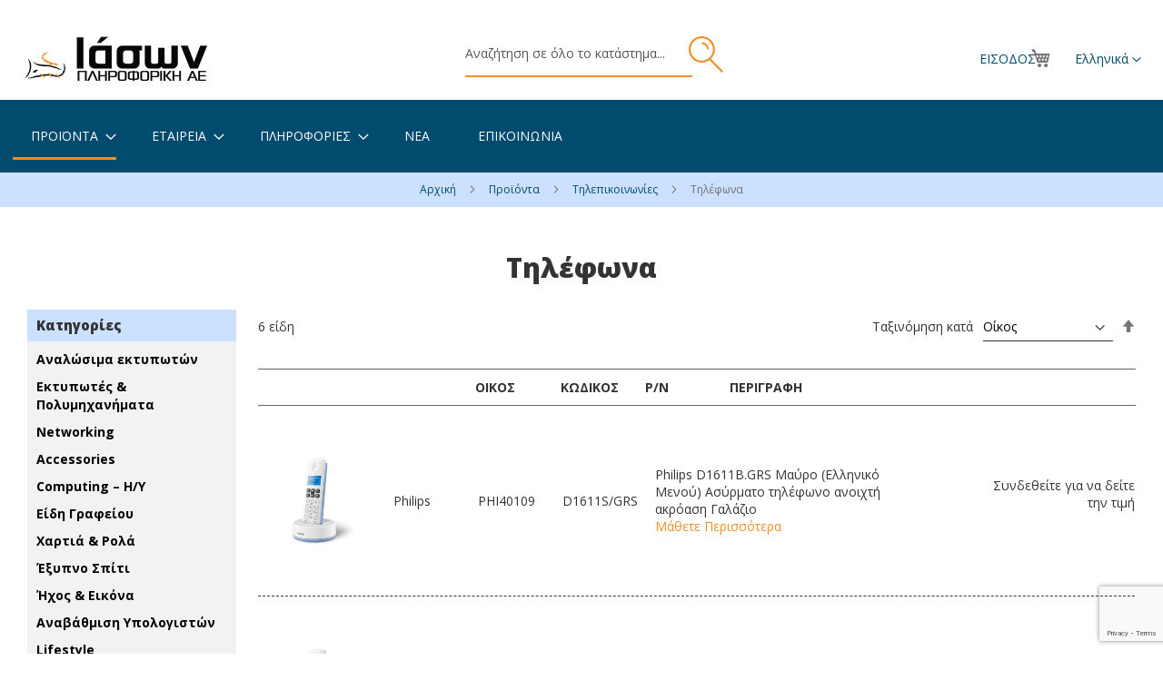

--- FILE ---
content_type: text/html; charset=UTF-8
request_url: https://www.iason.gr/proionta/tilepikinonies/tilefona
body_size: 18854
content:
<!doctype html>
<html lang="el">
    <head >
        <script>
    var BASE_URL = 'https://www.iason.gr/';
    var require = {
        "baseUrl": "https://www.iason.gr/pub/static/version1767856433/frontend/Softweb/default/el_GR"
    };
</script>
        <meta charset="utf-8"/>
<meta name="title" content="Τηλέφωνα - Τηλεπικοινωνίες - Προϊόντα"/>
<meta name="robots" content="INDEX,FOLLOW"/>
<meta name="viewport" content="width=device-width, initial-scale=1"/>
<meta name="format-detection" content="telephone=no"/>
<title>Τηλέφωνα - Τηλεπικοινωνίες - Προϊόντα</title>
<link  rel="stylesheet" type="text/css"  media="all" href="https://www.iason.gr/pub/static/version1767856433/_cache/merged/21a2acd7c568054c00e4389d5b534e2b.min.css" />
<link  rel="stylesheet" type="text/css"  media="screen and (min-width: 768px)" href="https://www.iason.gr/pub/static/version1767856433/_cache/merged/3f4039513d8a583f927a99a7fb16301c.min.css" />
<link  rel="stylesheet" type="text/css"  media="print" href="https://www.iason.gr/pub/static/version1767856433/frontend/Softweb/default/el_GR/css/print.min.css" />
<script  type="text/javascript"  src="https://www.iason.gr/pub/static/version1767856433/_cache/merged/13b67751a578b619f83c1f68d898e5a5.min.js"></script>
<link rel="preload" as="font" crossorigin="anonymous" href="https://www.iason.gr/pub/static/version1767856433/frontend/Softweb/default/el_GR/fonts/opensans/light/opensans-300.woff2" />
<link rel="preload" as="font" crossorigin="anonymous" href="https://www.iason.gr/pub/static/version1767856433/frontend/Softweb/default/el_GR/fonts/opensans/regular/opensans-400.woff2" />
<link rel="preload" as="font" crossorigin="anonymous" href="https://www.iason.gr/pub/static/version1767856433/frontend/Softweb/default/el_GR/fonts/opensans/semibold/opensans-600.woff2" />
<link rel="preload" as="font" crossorigin="anonymous" href="https://www.iason.gr/pub/static/version1767856433/frontend/Softweb/default/el_GR/fonts/opensans/bold/opensans-700.woff2" />
<link rel="preload" as="font" crossorigin="anonymous" href="https://www.iason.gr/pub/static/version1767856433/frontend/Softweb/default/el_GR/fonts/Luma-Icons.woff2" />
<link  rel="icon" type="image/x-icon" href="https://www.iason.gr/pub/media/favicon/stores/2/favicon.ico" />
<link  rel="shortcut icon" type="image/x-icon" href="https://www.iason.gr/pub/media/favicon/stores/2/favicon.ico" />
<!-- Google tag (gtag.js) -->
<script async src="https://www.googletagmanager.com/gtag/js?id=G-26XB1K1TN2"></script>
<script>
  window.dataLayer = window.dataLayer || [];
  function gtag(){dataLayer.push(arguments);}
  gtag('js', new Date());

  gtag('config', 'G-26XB1K1TN2');
</script>        <!-- BEGIN GOOGLE VERIFICATION TAG -->
<!-- END GOOGLE VERIFICATION TAG -->
<!-- BEGIN GTAG GLOBAL TAG -->
<!-- END GTAG GLOBAL TAG -->

<style>
        #confirmBox,
    .am-related-title > .am-title {
        background-color: #FFFFFF;
    }
    
        #confirmBox a,
    #confirmBox a:hover,
    #confirmBox a:active {
        color: #FF9416;
    }
    
        .amcart-confirm-buttons .button {
        color: #FFFFFF;
    }
    
        .amcart-confirm-buttons .am-btn-left {
        background-color: #BBBBBB;
    }
    
        .amcart-confirm-buttons .am-btn-right {
        background-color: #FF9416;
    }
    
        .amcart-confirm-buttons,
    .amcart-confirm-buttons .checkout,
    .amcart-confirm-buttons .checkout:hover,
    .amcart-confirm-buttons .checkout:active,
    .amcart-message-box,
    .am-related-box,
    #am-a-count,
    #am-a-count:visited,
    .am-related-title > .am-title {
        color: #000000;
    }
    </style>
<script>
    require.config({
        map: {
            '*': {
                'quickSearch-original' : 'Magento_Search/js/form-mini',
                'quickSearch' : 'Amasty_Xsearch/js/form-mini'
            }
        }
    });
</script>
    </head>
    <body data-container="body"
          data-mage-init='{"loaderAjax": {}, "loader": { "icon": "https://www.iason.gr/pub/static/version1767856433/frontend/Softweb/default/el_GR/images/loader-2.gif"}}'
        class="page-with-filter page-products categorypath-proionta-tilepikinonies-tilefona category-tilefona catalog-category-view page-layout-2columns-left">
        <script>
    require.config({
        map: {
            '*': {
                wysiwygAdapter: 'mage/adminhtml/wysiwyg/tiny_mce/tinymce4Adapter'
            }
        }
    });
</script>

    <script>
        require.config({
            deps: [
                'jquery',
                'mage/translate',
                'jquery/jquery-storageapi'
            ],
            callback: function ($) {
                'use strict';

                var dependencies = [],
                    versionObj;

                $.initNamespaceStorage('mage-translation-storage');
                $.initNamespaceStorage('mage-translation-file-version');
                versionObj = $.localStorage.get('mage-translation-file-version');

                
                if (versionObj.version !== '883732ce59889b10aaffd1ee0bf4ddb7f6759511') {
                    dependencies.push(
                        'text!js-translation.json'
                    );

                }

                require.config({
                    deps: dependencies,
                    callback: function (string) {
                        if (typeof string === 'string') {
                            $.mage.translate.add(JSON.parse(string));
                            $.localStorage.set('mage-translation-storage', string);
                            $.localStorage.set(
                                'mage-translation-file-version',
                                {
                                    version: '883732ce59889b10aaffd1ee0bf4ddb7f6759511'
                                }
                            );
                        } else {
                            $.mage.translate.add($.localStorage.get('mage-translation-storage'));
                        }
                    }
                });
            }
        });
    </script>

<script type="text/x-magento-init">
    {
        "*": {
            "mage/cookies": {
                "expires": null,
                "path": "\u002F",
                "domain": ".www.iason.gr",
                "secure": false,
                "lifetime": "14400"
            }
        }
    }
</script>
    <noscript>
        <div class="message global noscript">
            <div class="content">
                <p>
                    <strong>Η JavaScript φαίνεται να είναι απενεργοποιημένη στο πρόγραμμα περιήγησης σας.</strong>
                    <span>Για την καλύτερη εμπειρία στην ιστοσελίδα μας, βεβαιωθείτε πως θα ενεργοποιήσετε την Javascript στο πρόγραμμα περιήγησης σας.</span>
                </p>
            </div>
        </div>
    </noscript>
<!-- BEGIN GTAG CART SCRIPT -->
<!-- END GTAG CART SCRIPT -->

<div class="widget block block-static-block">
    </div>
<div class="page-wrapper"><header class="page-header"><div class="panel wrapper"><div class="panel header"><a class="action skip contentarea"
   href="#contentarea">
    <span>
        Μετάβαση στο περιεχόμενο    </span>
</a>
<div class="switcher language switcher-language" data-ui-id="language-switcher" id="switcher-language">
    <strong class="label switcher-label"><span>Γλώσσα</span></strong>
    <div class="actions dropdown options switcher-options">
        <div class="action toggle switcher-trigger"
             id="switcher-language-trigger"
             data-mage-init='{"dropdown":{}}'
             data-toggle="dropdown"
             data-trigger-keypress-button="true">
            <strong class="view-el_GR">
                <span>Eλληνικά</span>
            </strong>
        </div>
        <ul class="dropdown switcher-dropdown"
            data-target="dropdown">
                                                                            <li class="view-en_US switcher-option">
                        <a href="https://www.iason.gr/stores/store/redirect/___store/en_US/___from_store/el_GR/uenc/aHR0cHM6Ly93d3cuaWFzb24uZ3IvcHJvaW9udGEvdGlsZXBpa2lub25pZXMvdGlsZWZvbmE%2C/">
                            English                        </a>
                    </li>
                                    </ul>
    </div>
</div>
<ul class="header links"></ul>
<div data-block="minicart" class="minicart-wrapper">
    <a class="action showcart" href="https://www.iason.gr/checkout/cart/"
       data-bind="scope: 'minicart_content'">
        <span class="text">Το καλάθι μου</span>
        <span class="counter qty empty"
              data-bind="css: { empty: !!getCartParam('summary_count') == false && !isLoading() }, blockLoader: isLoading">
            <span class="counter-number"><!-- ko text: getCartParam('summary_count') --><!-- /ko --></span>
            <span class="counter-label">
            <!-- ko if: getCartParam('summary_count') -->
                <!-- ko text: getCartParam('summary_count') --><!-- /ko -->
                <!-- ko i18n: 'items' --><!-- /ko -->
            <!-- /ko -->
            </span>
        </span>
    </a>
            <div class="block block-minicart"
             data-role="dropdownDialog"
             data-mage-init='{"dropdownDialog":{
                "triggerEvent" : "hover",
                "appendTo":"[data-block=minicart]",
                "triggerTarget":".showcart",
                "closeOnMouseLeave": true,
                "closeOnEscape": true,
                "closeOnMouseLeave": true,
                "closeOnEscape": true,
                "triggerClass":"active",
                "parentClass":"active",
                "buttons":[]}}'>
            <div id="minicart-content-wrapper" data-bind="scope: 'minicart_content'">
                <!-- ko template: getTemplate() --><!-- /ko -->
            </div>
                    </div>
        <script>
        window.checkout = {"shoppingCartUrl":"https:\/\/www.iason.gr\/checkout\/cart\/","checkoutUrl":"https:\/\/www.iason.gr\/checkout\/","updateItemQtyUrl":"https:\/\/www.iason.gr\/checkout\/sidebar\/updateItemQty\/","removeItemUrl":"https:\/\/www.iason.gr\/checkout\/sidebar\/removeItem\/","imageTemplate":"Magento_Catalog\/product\/image_with_borders","baseUrl":"https:\/\/www.iason.gr\/","minicartMaxItemsVisible":5,"websiteId":"1","maxItemsToDisplay":10,"storeId":"2","customerLoginUrl":"https:\/\/www.iason.gr\/customer\/account\/login\/referer\/aHR0cHM6Ly93d3cuaWFzb24uZ3IvcHJvaW9udGEvdGlsZXBpa2lub25pZXMvdGlsZWZvbmE%2C\/","isRedirectRequired":false,"autocomplete":"off","captcha":{"user_login":{"isCaseSensitive":false,"imageHeight":50,"imageSrc":"","refreshUrl":"https:\/\/www.iason.gr\/captcha\/refresh\/","isRequired":false,"timestamp":1769106453}}};
    </script>
    <script type="text/x-magento-init">
    {
        "[data-block='minicart']": {
            "Magento_Ui/js/core/app": {"components":{"minicart_content":{"children":{"subtotal.container":{"children":{"subtotal":{"children":{"subtotal.totals":{"config":{"display_cart_subtotal_incl_tax":0,"display_cart_subtotal_excl_tax":1,"template":"Magento_Tax\/checkout\/minicart\/subtotal\/totals"},"children":{"subtotal.totals.msrp":{"component":"Magento_Msrp\/js\/view\/checkout\/minicart\/subtotal\/totals","config":{"displayArea":"minicart-subtotal-hidden","template":"Magento_Msrp\/checkout\/minicart\/subtotal\/totals"}}},"component":"Magento_Tax\/js\/view\/checkout\/minicart\/subtotal\/totals"}},"component":"uiComponent","config":{"template":"Magento_Checkout\/minicart\/subtotal"}}},"component":"uiComponent","config":{"displayArea":"subtotalContainer"}},"item.renderer":{"component":"uiComponent","config":{"displayArea":"defaultRenderer","template":"Magento_Checkout\/minicart\/item\/default"},"children":{"item.image":{"component":"Magento_Catalog\/js\/view\/image","config":{"template":"Magento_Catalog\/product\/image","displayArea":"itemImage"}},"checkout.cart.item.price.sidebar":{"component":"uiComponent","config":{"template":"Magento_Checkout\/minicart\/item\/price","displayArea":"priceSidebar"}}}},"extra_info":{"component":"uiComponent","config":{"displayArea":"extraInfo"}},"promotion":{"component":"uiComponent","config":{"displayArea":"promotion"}}},"config":{"itemRenderer":{"default":"defaultRenderer","simple":"defaultRenderer","virtual":"defaultRenderer"},"template":"Magento_Checkout\/minicart\/content"},"component":"Magento_Checkout\/js\/view\/minicart"}},"types":[]}        },
        "*": {
            "Magento_Ui/js/block-loader": "https\u003A\u002F\u002Fwww.iason.gr\u002Fpub\u002Fstatic\u002Fversion1767856433\u002Ffrontend\u002FSoftweb\u002Fdefault\u002Fel_GR\u002Fimages\u002Floader\u002D1.gif"
        }
    }
    </script>
</div>
</div></div><div class="header content"><span data-action="toggle-nav" class="action nav-toggle"><span>Εναλλαγή Πλοήγησης</span></span>
<a
    class="logo"
    href="https://www.iason.gr/"
    title=""
    aria-label="store logo">
    <img src="https://www.iason.gr/pub/media/logo/default/logo_4.png"
         title=""
         alt=""
            width="300"            height="300"    />
</a>
<div class="block block-search">
    <div class="block block-title"><strong>Αναζήτηση</strong></div>
    <div class="block block-content">
        <form class="form minisearch" id="search_mini_form" action="https://www.iason.gr/catalogsearch/result/" method="get">
            <div class="field search">
                <label class="label" for="search" data-role="minisearch-label">
                    <span>Αναζήτηση</span>
                </label>
                <div class="control">
                    <input id="search"
                           data-mage-init='{"quickSearch":{
                                "formSelector":"#search_mini_form",
                                "url":"https://www.iason.gr/search/ajax/suggest/",
                                "destinationSelector":"#search_autocomplete"}
                           }'
                           type="text"
                           name="q"
                           value=""
                           placeholder="&#x0391;&#x03BD;&#x03B1;&#x03B6;&#x03AE;&#x03C4;&#x03B7;&#x03C3;&#x03B7;&#x20;&#x03C3;&#x03B5;&#x20;&#x03CC;&#x03BB;&#x03BF;&#x20;&#x03C4;&#x03BF;&#x20;&#x03BA;&#x03B1;&#x03C4;&#x03AC;&#x03C3;&#x03C4;&#x03B7;&#x03BC;&#x03B1;..."
                           class="input-text"
                           maxlength="128"
                           role="combobox"
                           aria-haspopup="false"
                           aria-autocomplete="both"
                           autocomplete="off"
                           aria-expanded="false"/>
                    <div id="search_autocomplete" class="search-autocomplete"></div>
                    <div class="nested">
    <a class="action advanced" href="https://www.iason.gr/catalogsearch/advanced/" data-action="advanced-search">
        Σύνθετη Αναζήτηση    </a>
</div>
<script>
    require([
        'Amasty_Xsearch/js/form-mini',
        'Amasty_Xsearch/js/searchClick'
    ], function (autoComplete, searchClick) {
        'use strict';
        window.xsearch_options = {"url":"https:\/\/www.iason.gr\/amasty_xsearch\/autocomplete\/index\/","isDynamicWidth":"1","width":"300","minChars":3,"currentUrlEncoded":"aHR0cHM6Ly93d3cuaWFzb24uZ3IvcHJvaW9udGEvdGlsZXBpa2lub25pZXMvdGlsZWZvbmE,"};
        searchClick.init('https://www.iason.gr/amasty_xsearch/product/click/');
    })
</script>
    <div id="amasty-xsearch-preload" class="amasty-xsearch-preload" data-amsearch-js="preload">
            <div class="amsearch-item-container">
        <div class="amasty-xsearch-block-header">
            Popular Searches        </div>

                    <div class="amsearch-item"
                 data-search-block-type="popular_searches">
                <a href="https://www.iason.gr/catalogsearch/result/?q=101"
                   title="101"
                    rel="nofollow"                   class="item-name" >
                    101                </a>
                                    <span class="amasty-xsearch-num-results">(726)</span>
                                            </div>
                    <div class="amsearch-item"
                 data-search-block-type="popular_searches">
                <a href="https://www.iason.gr/catalogsearch/result/?q=INTE"
                   title="INTE"
                    rel="nofollow"                   class="item-name" >
                    INTE                </a>
                                    <span class="amasty-xsearch-num-results">(1005)</span>
                                            </div>
                    <div class="amsearch-item"
                 data-search-block-type="popular_searches">
                <a href="https://www.iason.gr/catalogsearch/result/?q=302"
                   title="302"
                    rel="nofollow"                   class="item-name" >
                    302                </a>
                                    <span class="amasty-xsearch-num-results">(32)</span>
                                            </div>
                    <div class="amsearch-item"
                 data-search-block-type="popular_searches">
                <a href="https://www.iason.gr/catalogsearch/result/?q=712"
                   title="712"
                    rel="nofollow"                   class="item-name" >
                    712                </a>
                                    <span class="amasty-xsearch-num-results">(107)</span>
                                            </div>
            </div>
    <div class="amsearch-item-container">
        <div class="amasty-xsearch-block-header">
            Recent Searches        </div>

                    <div class="amsearch-item"
                 data-search-block-type="recent_searches">
                <a href="https://www.iason.gr/catalogsearch/result/?q=LBP+722"
                   title="LBP 722"
                    rel="nofollow"                   class="item-name" >
                    LBP 722                </a>
                                    <span class="amasty-xsearch-num-results">(8)</span>
                                            </div>
                    <div class="amsearch-item"
                 data-search-block-type="recent_searches">
                <a href="https://www.iason.gr/catalogsearch/result/?q=verbatim+store"
                   title="verbatim store"
                    rel="nofollow"                   class="item-name" >
                    verbatim store                </a>
                                    <span class="amasty-xsearch-num-results">(11)</span>
                                            </div>
                    <div class="amsearch-item"
                 data-search-block-type="recent_searches">
                <a href="https://www.iason.gr/catalogsearch/result/?q=4933C001"
                   title="4933C001"
                    rel="nofollow"                   class="item-name" >
                    4933C001                </a>
                                    <span class="amasty-xsearch-num-results">(1)</span>
                                            </div>
                    <div class="amsearch-item"
                 data-search-block-type="recent_searches">
                <a href="https://www.iason.gr/catalogsearch/result/?q=064"
                   title="064"
                    rel="nofollow"                   class="item-name" >
                    064                </a>
                                    <span class="amasty-xsearch-num-results">(79)</span>
                                            </div>
            </div>
    </div>
                </div>
            </div>
            <div class="actions">
                <button type="submit"
                    title="Αναζήτηση"
                    class="action search"
                    aria-label="Search"
                >
                    <span>Αναζήτηση</span>
                </button>
            </div>
        </form>
    </div>
</div>

<div class="account-container account-login">
    <a href="https://www.iason.gr/customer/account/login">Είσοδος</a>
</div>
<script type="text/javascript">
require([ 'jquery', 'jquery/ui'], function($){ 
    jQuery(document).ready(function($) {
        $(".account-loggedin").on({
            mouseenter: function () {
               $('#customer-dropdown').show();
            },
            mouseleave: function () {                
               $('#customer-dropdown').hide();                
            }
        });
        
    });
});

</script></div></header>    <div class="sections nav-sections">
                <div class="section-items nav-sections-items"
             data-mage-init='&#x7B;&quot;tabs&quot;&#x3A;&#x7B;&quot;openedState&quot;&#x3A;&quot;active&quot;&#x7D;&#x7D;'>
                                            <div class="section-item-title nav-sections-item-title"
                     data-role="collapsible">
                    <a class="nav-sections-item-switch"
                       data-toggle="switch" href="#store.menu">
                        Μενού                    </a>
                </div>
                <div class="section-item-content nav-sections-item-content"
                     id="store.menu"
                     data-role="content">
                    
<nav class="navigation" data-action="navigation">
    <ul data-mage-init='{"menu":{"responsive":true, "expanded":true, "position":{"my":"left top","at":"left bottom"}}}'>
        <li  class="level0 nav-1 category-item first has-active level-top parent"data-count="0" data-nav=""><a href="#"  class="level-top" ><span>Προϊόντα</span></a><ul class="level0 submenu"><li  class="level1 nav-1-1 category-item first parent"data-count="4820" data-nav="nav-1"><a href="https://www.iason.gr/proionta/analosima-ektipoton" ><span>Αναλώσιμα εκτυπωτών</span></a><ul class="level1 submenu"><li  class="level2 nav-1-1-1 category-item first parent"data-count="1575" data-nav="nav-1-1"><a href="https://www.iason.gr/proionta/analosima-ektipoton/ink-cartridge" ><span>Ink Cartridge</span></a></li><li  class="level2 nav-1-1-2 category-item parent"data-count="2847" data-nav="nav-1-1"><a href="https://www.iason.gr/proionta/analosima-ektipoton/toner-cartridge" ><span>Toner Cartridge</span></a></li><li  class="level2 nav-1-1-3 category-item parent"data-count="8" data-nav="nav-1-1"><a href="https://www.iason.gr/proionta/analosima-ektipoton/gel" ><span>Gel</span></a></li><li  class="level2 nav-1-1-4 category-item parent"data-count="7" data-nav="nav-1-1"><a href="https://www.iason.gr/proionta/analosima-ektipoton/toner-compatible" ><span>Toner Compatible</span></a></li><li  class="level2 nav-1-1-5 category-item parent"data-count="1" data-nav="nav-1-1"><a href="https://www.iason.gr/proionta/analosima-ektipoton/combo" ><span>Combo</span></a></li><li  class="level2 nav-1-1-6 category-item parent"data-count="43" data-nav="nav-1-1"><a href="https://www.iason.gr/proionta/analosima-ektipoton/dot-matrix" ><span>Dot Matrix</span></a></li><li  class="level2 nav-1-1-7 category-item parent"data-count="116" data-nav="nav-1-1"><a href="https://www.iason.gr/proionta/analosima-ektipoton/chartia" ><span>Χαρτιά</span></a></li><li  class="level2 nav-1-1-8 category-item parent"data-count="143" data-nav="nav-1-1"><a href="https://www.iason.gr/proionta/analosima-ektipoton/antallaktika" ><span>Ανταλλακτικά</span></a></li><li  class="level2 nav-1-1-9 category-item parent"data-count="70" data-nav="nav-1-1"><a href="https://www.iason.gr/proionta/analosima-ektipoton/3d-printing-analosima" ><span>3D Printing Αναλώσιμα</span></a></li><li  class="level2 nav-1-1-10 category-item last"data-count="10" data-nav="nav-1-1"><a href="https://www.iason.gr/proionta/analosima-ektipoton/3d-printing-parts" ><span>3D Printing Parts</span></a></li></ul></li><li  class="level1 nav-1-2 category-item parent"data-count="76" data-nav="nav-1"><a href="https://www.iason.gr/proionta/ektipotes-polimichanimata" ><span>Εκτυπωτές &amp; Πολυμηχανήματα</span></a><ul class="level1 submenu"><li  class="level2 nav-1-2-1 category-item first"data-count="3" data-nav="nav-1-2"><a href="https://www.iason.gr/proionta/ektipotes-polimichanimata/ektipotes-inkjet" ><span>Εκτυπωτές Inkjet</span></a></li><li  class="level2 nav-1-2-2 category-item parent"data-count="29" data-nav="nav-1-2"><a href="https://www.iason.gr/proionta/ektipotes-polimichanimata/ektipotes-laser" ><span>Eκτυπωτές Laser</span></a></li><li  class="level2 nav-1-2-3 category-item parent"data-count="13" data-nav="nav-1-2"><a href="https://www.iason.gr/proionta/ektipotes-polimichanimata/polimichanimata-inkjet" ><span>Πολυμηχανήματα Inkjet</span></a></li><li  class="level2 nav-1-2-4 category-item parent"data-count="22" data-nav="nav-1-2"><a href="https://www.iason.gr/proionta/ektipotes-polimichanimata/polimichanimata-laser" ><span>Πολυμηχανήματα Laser</span></a></li><li  class="level2 nav-1-2-5 category-item"data-count="3" data-nav="nav-1-2"><a href="https://www.iason.gr/proionta/ektipotes-polimichanimata/sarotes" ><span>Σαρωτές</span></a></li><li  class="level2 nav-1-2-6 category-item"data-count="6" data-nav="nav-1-2"><a href="https://www.iason.gr/proionta/ektipotes-polimichanimata/ektipotes-3d" ><span>Εκτυπωτές 3D</span></a></li></ul></li><li  class="level1 nav-1-3 category-item parent"data-count="348" data-nav="nav-1"><a href="https://www.iason.gr/proionta/networking" ><span>Networking</span></a><ul class="level1 submenu"><li  class="level2 nav-1-3-1 category-item first parent"data-count="53" data-nav="nav-1-3"><a href="https://www.iason.gr/proionta/networking/router" ><span>Router</span></a></li><li  class="level2 nav-1-3-2 category-item"data-count="3" data-nav="nav-1-3"><a href="https://www.iason.gr/proionta/networking/modemrouter" ><span>MODEM/Router</span></a></li><li  class="level2 nav-1-3-3 category-item parent"data-count="48" data-nav="nav-1-3"><a href="https://www.iason.gr/proionta/networking/adapter" ><span>Adapter</span></a></li><li  class="level2 nav-1-3-4 category-item"data-count="15" data-nav="nav-1-3"><a href="https://www.iason.gr/proionta/networking/power-line" ><span>Power Line</span></a></li><li  class="level2 nav-1-3-5 category-item"data-count="61" data-nav="nav-1-3"><a href="https://www.iason.gr/proionta/networking/repeateraccess-point" ><span>Repeater/Access Point</span></a></li><li  class="level2 nav-1-3-6 category-item parent"data-count="94" data-nav="nav-1-3"><a href="https://www.iason.gr/proionta/networking/switch" ><span>Switch</span></a></li><li  class="level2 nav-1-3-7 category-item"data-count="43" data-nav="nav-1-3"><a href="https://www.iason.gr/proionta/networking/mesh-wifi" ><span>Mesh WiFi</span></a></li><li  class="level2 nav-1-3-8 category-item last"data-count="31" data-nav="nav-1-3"><a href="https://www.iason.gr/proionta/networking/networking-accessories" ><span>Networking-accessories</span></a></li></ul></li><li  class="level1 nav-1-4 category-item parent"data-count="654" data-nav="nav-1"><a href="https://www.iason.gr/proionta/accessories" ><span>Accessories</span></a><ul class="level1 submenu"><li  class="level2 nav-1-4-1 category-item first parent"data-count="20" data-nav="nav-1-4"><a href="https://www.iason.gr/proionta/accessories/gaming" ><span>Gaming</span></a></li><li  class="level2 nav-1-4-2 category-item parent"data-count="62" data-nav="nav-1-4"><a href="https://www.iason.gr/proionta/accessories/pliktrologia-pontikia" ><span>Πληκτρολόγια &amp; Ποντίκια</span></a></li><li  class="level2 nav-1-4-3 category-item"data-count="76" data-nav="nav-1-4"><a href="https://www.iason.gr/proionta/accessories/akoustika" ><span>Ακουστικά</span></a></li><li  class="level2 nav-1-4-4 category-item parent"data-count="79" data-nav="nav-1-4"><a href="https://www.iason.gr/proionta/accessories/ichia" ><span>Ηχεία</span></a></li><li  class="level2 nav-1-4-5 category-item parent"data-count="61" data-nav="nav-1-4"><a href="https://www.iason.gr/proionta/accessories/skliri-diski-ssd" ><span>Σκληροί Δίσκοι &amp; SSD</span></a></li><li  class="level2 nav-1-4-6 category-item parent"data-count="8" data-nav="nav-1-4"><a href="https://www.iason.gr/proionta/accessories/tsantes-metaforas" ><span>Τσάντες Μεταφοράς</span></a></li><li  class="level2 nav-1-4-7 category-item parent"data-count="14" data-nav="nav-1-4"><a href="https://www.iason.gr/proionta/accessories/web-kameres" ><span>Web Κάμερες</span></a></li><li  class="level2 nav-1-4-8 category-item parent"data-count="32" data-nav="nav-1-4"><a href="https://www.iason.gr/proionta/accessories/ups-accessories" ><span>UPS &amp; Accessories</span></a></li><li  class="level2 nav-1-4-9 category-item parent"data-count="85" data-nav="nav-1-4"><a href="https://www.iason.gr/proionta/accessories/powerbankfortisibatteries" ><span>Powerbank,Φόρτιση,Batteries</span></a></li><li  class="level2 nav-1-4-10 category-item"data-count="3" data-nav="nav-1-4"><a href="https://www.iason.gr/proionta/accessories/mikrofona" ><span>Μικρόφωνα</span></a></li><li  class="level2 nav-1-4-11 category-item parent"data-count="22" data-nav="nav-1-4"><a href="https://www.iason.gr/proionta/accessories/accessories-laptoppc" ><span>Accessories (Laptop/PC)</span></a></li><li  class="level2 nav-1-4-12 category-item parent"data-count="163" data-nav="nav-1-4"><a href="https://www.iason.gr/proionta/accessories/mesa-apothikefsis" ><span>Μέσα αποθήκευσης</span></a></li><li  class="level2 nav-1-4-13 category-item parent"data-count="20" data-nav="nav-1-4"><a href="https://www.iason.gr/proionta/accessories/kalodia" ><span>Καλώδια</span></a></li><li  class="level2 nav-1-4-14 category-item parent"data-count="9" data-nav="nav-1-4"><a href="https://www.iason.gr/proionta/accessories/pos-point-of-sales" ><span>POS (Point of Sales)</span></a></li></ul></li><li  class="level1 nav-1-5 category-item parent"data-count="36" data-nav="nav-1"><a href="https://www.iason.gr/proionta/computing-ii" ><span>Computing – Η/Υ</span></a><ul class="level1 submenu"><li  class="level2 nav-1-5-1 category-item first"data-count="4" data-nav="nav-1-5"><a href="https://www.iason.gr/proionta/computing-ii/epitrapezii-ii" ><span>Επιτραπέζιοι Η/Υ</span></a></li><li  class="level2 nav-1-5-2 category-item parent"data-count="12" data-nav="nav-1-5"><a href="https://www.iason.gr/proionta/computing-ii/foriti-ipologistes" ><span>Φορητοί Υπολογιστές</span></a></li><li  class="level2 nav-1-5-3 category-item parent"data-count="3" data-nav="nav-1-5"><a href="https://www.iason.gr/proionta/computing-ii/refurbished" ><span>Refurbished</span></a></li><li  class="level2 nav-1-5-4 category-item"data-count="16" data-nav="nav-1-5"><a href="https://www.iason.gr/proionta/computing-ii/othones" ><span>Οθόνες</span></a></li><li  class="level2 nav-1-5-5 category-item"data-count="1" data-nav="nav-1-5"><a href="https://www.iason.gr/proionta/computing-ii/software" ><span>Software</span></a></li></ul></li><li  class="level1 nav-1-6 category-item parent"data-count="127" data-nav="nav-1"><a href="https://www.iason.gr/proionta/idi-grafiou" ><span>Είδη Γραφείου</span></a><ul class="level1 submenu"><li  class="level2 nav-1-6-1 category-item first"data-count="6" data-nav="nav-1-6"><a href="https://www.iason.gr/proionta/idi-grafiou/arithmomichanes" ><span>Αριθμομηχανές</span></a></li><li  class="level2 nav-1-6-2 category-item parent"data-count="34" data-nav="nav-1-6"><a href="https://www.iason.gr/proionta/idi-grafiou/ergonomia" ><span>Εργονομία</span></a></li><li  class="level2 nav-1-6-3 category-item"data-count="51" data-nav="nav-1-6"><a href="https://www.iason.gr/proionta/idi-grafiou/katastrofis-engrafon" ><span>Καταστροφείς εγγράφων</span></a></li><li  class="level2 nav-1-6-4 category-item parent"data-count="12" data-nav="nav-1-6"><a href="https://www.iason.gr/proionta/idi-grafiou/analosima-michanon" ><span>Αναλώσιμα μηχανών</span></a></li><li  class="level2 nav-1-6-5 category-item"data-count="15" data-nav="nav-1-6"><a href="https://www.iason.gr/proionta/idi-grafiou/plastikopiites" ><span>Πλαστικοποιητές</span></a></li><li  class="level2 nav-1-6-6 category-item"data-count="1" data-nav="nav-1-6"><a href="https://www.iason.gr/proionta/idi-grafiou/idi-archiothetisis" ><span>Είδη αρχειοθέτησης</span></a></li><li  class="level2 nav-1-6-7 category-item parent"data-count="7" data-nav="nav-1-6"><a href="https://www.iason.gr/proionta/idi-grafiou/katharistika" ><span>Καθαριστικά</span></a></li><li  class="level2 nav-1-6-8 category-item last"data-count="1" data-nav="nav-1-6"><a href="https://www.iason.gr/proionta/idi-grafiou/koptika" ><span>Κοπτικά</span></a></li></ul></li><li  class="level1 nav-1-7 category-item parent"data-count="25" data-nav="nav-1"><a href="https://www.iason.gr/proionta/chartia-rola" ><span>Χαρτιά &amp; Ρολά</span></a><ul class="level1 submenu"><li  class="level2 nav-1-7-1 category-item first"data-count="7" data-nav="nav-1-7"><a href="https://www.iason.gr/proionta/chartia-rola/regular-printer-paper" ><span>Χαρτιά εκτύπωσης γενικής χρήσης</span></a></li><li  class="level2 nav-1-7-2 category-item"data-count="12" data-nav="nav-1-7"><a href="https://www.iason.gr/proionta/chartia-rola/chartotenies" ><span>Χαρτοταινίες</span></a></li><li  class="level2 nav-1-7-3 category-item last"data-count="6" data-nav="nav-1-7"><a href="https://www.iason.gr/proionta/chartia-rola/plotter-paper" ><span>Χαρτιά Plotter γενικής χρήσης</span></a></li></ul></li><li  class="level1 nav-1-8 category-item parent"data-count="123" data-nav="nav-1"><a href="https://www.iason.gr/proionta/exipno-spiti" ><span>Έξυπνο Σπίτι</span></a><ul class="level1 submenu"><li  class="level2 nav-1-8-1 category-item first"data-count="7" data-nav="nav-1-8"><a href="https://www.iason.gr/proionta/exipno-spiti/esthitires-asfalias" ><span>Αισθητήρες ασφάλειας</span></a></li><li  class="level2 nav-1-8-2 category-item"data-count="38" data-nav="nav-1-8"><a href="https://www.iason.gr/proionta/exipno-spiti/kameres-parakolouthisis" ><span>Κάμερες παρακολούθησης</span></a></li><li  class="level2 nav-1-8-3 category-item"data-count="5" data-nav="nav-1-8"><a href="https://www.iason.gr/proionta/exipno-spiti/apomakrismenos-elegchos-siskevon" ><span>Απομακρυσμένος έλεγχος συσκευών</span></a></li><li  class="level2 nav-1-8-4 category-item parent"data-count="56" data-nav="nav-1-8"><a href="https://www.iason.gr/proionta/exipno-spiti/exipnos-fotismos" ><span>Έξυπνος Φωτισμός</span></a></li><li  class="level2 nav-1-8-5 category-item"data-count="3" data-nav="nav-1-8"><a href="https://www.iason.gr/proionta/exipno-spiti/exipni-diakoptes" ><span>Έξυπνοι Διακόπτες</span></a></li><li  class="level2 nav-1-8-6 category-item"data-count="2" data-nav="nav-1-8"><a href="https://www.iason.gr/proionta/exipno-spiti/exipni-diakoptes-tichou" ><span>Έξυπνοι Διακόπτες Τοίχου</span></a></li><li  class="level2 nav-1-8-7 category-item"data-count="8" data-nav="nav-1-8"><a href="https://www.iason.gr/proionta/exipno-spiti/exipnes-prizes" ><span>Έξυπνες Πρίζες</span></a></li><li  class="level2 nav-1-8-8 category-item"data-count="4" data-nav="nav-1-8"><a href="https://www.iason.gr/proionta/exipno-spiti/diafora" ><span>Διάφορα</span></a></li></ul></li><li  class="level1 nav-1-9 category-item parent"data-count="36" data-nav="nav-1"><a href="https://www.iason.gr/proionta/ichos-ikona" ><span>Ήχος &amp; Εικόνα</span></a><ul class="level1 submenu"><li  class="level2 nav-1-9-1 category-item first"data-count="4" data-nav="nav-1-9"><a href="https://www.iason.gr/proionta/ichos-ikona/radiofona-hi-fi" ><span>Ραδιόφωνα &amp; Hi-Fi</span></a></li><li  class="level2 nav-1-9-2 category-item"data-count="1" data-nav="nav-1-9"><a href="https://www.iason.gr/proionta/ichos-ikona/ichos" ><span>Ήχος</span></a></li><li  class="level2 nav-1-9-3 category-item"data-count="26" data-nav="nav-1-9"><a href="https://www.iason.gr/proionta/ichos-ikona/projectors" ><span>Projectors</span></a></li><li  class="level2 nav-1-9-4 category-item"data-count="2" data-nav="nav-1-9"><a href="https://www.iason.gr/proionta/ichos-ikona/vasis-tileoraseon" ><span>Βάσεις Τηλεοράσεων</span></a></li><li  class="level2 nav-1-9-5 category-item"data-count="3" data-nav="nav-1-9"><a href="https://www.iason.gr/proionta/ichos-ikona/tv-accessories" ><span>TV Accessories</span></a></li></ul></li><li  class="level1 nav-1-10 category-item parent"data-count="3" data-nav="nav-1"><a href="https://www.iason.gr/proionta/anavathmisi-ipologiston" ><span>Αναβάθμιση Υπολογιστών</span></a><ul class="level1 submenu"><li  class="level2 nav-1-10-1 category-item first"data-count="1" data-nav="nav-1-10"><a href="https://www.iason.gr/proionta/anavathmisi-ipologiston/epexergastes" ><span>Επεξεργαστές</span></a></li><li  class="level2 nav-1-10-2 category-item"data-count="30" data-nav="nav-1-10"><a href="https://www.iason.gr/proionta/anavathmisi-ipologiston/internal-hdd-ssd" ><span>Εσωτερικοί HDD &amp; SSD</span></a></li><li  class="level2 nav-1-10-3 category-item"data-count="2" data-nav="nav-1-10"><a href="https://www.iason.gr/proionta/anavathmisi-ipologiston/sound-cards" ><span>Sound Cards</span></a></li></ul></li><li  class="level1 nav-1-11 category-item parent"data-count="47" data-nav="nav-1"><a href="https://www.iason.gr/proionta/lifestyle" ><span>Lifestyle</span></a><ul class="level1 submenu"><li  class="level2 nav-1-11-1 category-item first parent"data-count="41" data-nav="nav-1-11"><a href="https://www.iason.gr/proionta/lifestyle/ikiakes-siskeves" ><span>Οικιακές Συσκευές</span></a></li><li  class="level2 nav-1-11-2 category-item parent"data-count="6" data-nav="nav-1-11"><a href="https://www.iason.gr/proionta/lifestyle/smartwatches-trackers" ><span>Smartwatches &amp; Trackers</span></a></li></ul></li><li  class="level1 nav-1-12 category-item has-active last parent"data-count="6" data-nav="nav-1"><a href="https://www.iason.gr/proionta/tilepikinonies" ><span>Τηλεπικοινωνίες</span></a><ul class="level1 submenu"><li  class="level2 nav-1-12-1 category-item first active"data-count="6" data-nav="nav-1-12"><a href="https://www.iason.gr/proionta/tilepikinonies/tilefona" ><span>Τηλέφωνα</span></a></li></ul></li></ul></li><li  class="level0 nav-2 category-item level-top parent"data-count="0" data-nav=""><a href="#"  class="level-top" ><span>Εταιρεία</span></a><ul class="level0 submenu"><li  class="level1 nav-2-1 category-item first"data-count="0" data-nav="nav-2"><a href="/dianomi-proionton" ><span>Διανομή Προϊόντων</span></a></li><li  class="level1 nav-2-2 category-item"data-count="0" data-nav="nav-2"><a href="/vision" ><span>Όραμα</span></a></li><li  class="level1 nav-2-3 category-item"data-count="0" data-nav="nav-2"><a href="/mission" ><span>Αποστολή</span></a></li><li  class="level1 nav-2-4 category-item"data-count="0" data-nav="nav-2"><a href="/structure" ><span>Δομή</span></a></li><li  class="level1 nav-2-5 category-item"data-count="0" data-nav="nav-2"><a href="/financial" ><span>Οικονομικά στοιχεία</span></a></li><li  class="level1 nav-2-6 category-item"data-count="0" data-nav="nav-2"><a href="/career" ><span>Θέσεις Εργασίας</span></a></li><li  class="level1 nav-2-7 category-item last"data-count="0" data-nav="nav-2"><a href="/isodocs" ><span>Πιστοποίηση ISO</span></a></li></ul></li><li  class="level0 nav-3 category-item level-top parent"data-count="0" data-nav=""><a href="https://www.iason.gr/catalog/category/view/s/plirofories/id/5/"  class="level-top" ><span>Πληροφορίες</span></a><ul class="level0 submenu"><li  class="level1 nav-3-1 category-item first"data-count="0" data-nav="nav-3"><a href="/services-distribution" ><span>Διανομή</span></a></li><li  class="level1 nav-3-2 category-item"data-count="0" data-nav="nav-3"><a href="/collaboration" ><span>Συνεργασία με την Ιάσων</span></a></li><li  class="level1 nav-3-3 category-item"data-count="0" data-nav="nav-3"><a href="/sunergazomenes-trapezes" ><span>Συνεργαζόμενες Τράπεζες</span></a></li><li  class="level1 nav-3-4 category-item"data-count="0" data-nav="nav-3"><a href="/return-terms" ><span>Όροι επιστροφών</span></a></li><li  class="level1 nav-3-5 category-item"data-count="0" data-nav="nav-3"><a href="/register-request" ><span>Αίτηση συνεργασίας</span></a></li><li  class="level1 nav-3-6 category-item"data-count="0" data-nav="nav-3"><a href="/genuine-toners-recognition" ><span>Αναγνώριση γνήσιων αναλωσίμων</span></a></li></ul></li><li  class="level0 nav-4 category-item level-top"data-count="0" data-nav=""><a href="/nea/category_/nea/"  class="level-top" ><span>Νεα</span></a></li><li  class="level0 nav-5 category-item last level-top"data-count="0" data-nav=""><a href="/contact"  class="level-top" ><span>Επικοινωνια</span></a></li>            </ul>
</nav>
                </div>
                                            <div class="section-item-title nav-sections-item-title"
                     data-role="collapsible">
                    <a class="nav-sections-item-switch"
                       data-toggle="switch" href="#store.settings">
                        Ρυθμίσεις                    </a>
                </div>
                <div class="section-item-content nav-sections-item-content"
                     id="store.settings"
                     data-role="content">
                    <div class="switcher language switcher-language" data-ui-id="language-switcher" id="switcher-language-nav">
    <strong class="label switcher-label"><span>Γλώσσα</span></strong>
    <div class="actions dropdown options switcher-options">
        <div class="action toggle switcher-trigger"
             id="switcher-language-trigger-nav"
             data-mage-init='{"dropdown":{}}'
             data-toggle="dropdown"
             data-trigger-keypress-button="true">
            <strong class="view-el_GR">
                <span>Eλληνικά</span>
            </strong>
        </div>
        <ul class="dropdown switcher-dropdown"
            data-target="dropdown">
                                                                            <li class="view-en_US switcher-option">
                        <a href="https://www.iason.gr/stores/store/redirect/___store/en_US/___from_store/el_GR/uenc/aHR0cHM6Ly93d3cuaWFzb24uZ3IvcHJvaW9udGEvdGlsZXBpa2lub25pZXMvdGlsZWZvbmE%2C/">
                            English                        </a>
                    </li>
                                    </ul>
    </div>
</div>
                </div>
                                            <div class="section-item-title nav-sections-item-title"
                     data-role="collapsible">
                    <a class="nav-sections-item-switch"
                       data-toggle="switch" href="#store.customaccount">
                        Λογαριασμός                    </a>
                </div>
                <div class="section-item-content nav-sections-item-content"
                     id="store.customaccount"
                     data-role="content">
                    
<div class="mobile-menu-account">
    <ul>
        <li><a href="/customer/account/login">Σύνδεση</a></li>
        <li><a href="/customer/account/create">Εγγραφή</a></li>
    </ul>
</div>
                </div>
                    </div>
    </div>
<main id="maincontent" class="page-main"><div class="breadcrumbs">
    <ul class="items">
                    <li class="item home">
                            <a href="https://www.iason.gr/"
                   title="Μετάβαση στην Αρχική Σελίδα">
                    Αρχική                </a>
                        </li>
                    <li class="item category3">
                            <a href="https://www.iason.gr/catalog/category/view/s/proionta/id/3/"
                   title="">
                    Προϊόντα                </a>
                        </li>
                    <li class="item category2092">
                            <a href="https://www.iason.gr/proionta/tilepikinonies"
                   title="">
                    Τηλεπικοινωνίες                </a>
                        </li>
                    <li class="item category2093">
                            <strong>Τηλέφωνα</strong>
                        </li>
            </ul>
</div>
<a id="contentarea" tabindex="-1"></a>
<div class="page-title-wrapper">
    <h1 class="page-title"
         id="page-title-heading"                     aria-labelledby="page-title-heading&#x20;toolbar-amount"
        >
        <span class="base" data-ui-id="page-title-wrapper" >Τηλέφωνα</span>    </h1>
    </div>
<div class="page messages"><div data-placeholder="messages"></div>
<div data-bind="scope: 'messages'">
    <!-- ko if: cookieMessages && cookieMessages.length > 0 -->
    <div role="alert" data-bind="foreach: { data: cookieMessages, as: 'message' }" class="messages">
        <div data-bind="attr: {
            class: 'message-' + message.type + ' ' + message.type + ' message',
            'data-ui-id': 'message-' + message.type
        }">
            <div data-bind="html: message.text"></div>
        </div>
    </div>
    <!-- /ko -->
    <!-- ko if: messages().messages && messages().messages.length > 0 -->
    <div role="alert" data-bind="foreach: { data: messages().messages, as: 'message' }" class="messages">
        <div data-bind="attr: {
            class: 'message-' + message.type + ' ' + message.type + ' message',
            'data-ui-id': 'message-' + message.type
        }">
            <div data-bind="html: message.text"></div>
        </div>
    </div>
    <!-- /ko -->
</div>
<script type="text/x-magento-init">
    {
        "*": {
            "Magento_Ui/js/core/app": {
                "components": {
                        "messages": {
                            "component": "Magento_Theme/js/view/messages"
                        }
                    }
                }
            }
    }
</script>
</div><div class="columns"><div class="column main"><div class="catalog-topnav amasty-catalog-topnav">
</div><input name="form_key" type="hidden" value="E7akUjnB2JQWVqgU" /><div id="authenticationPopup" data-bind="scope:'authenticationPopup'" style="display: none;">
    <script>
        window.authenticationPopup = {"autocomplete":"off","customerRegisterUrl":"https:\/\/www.iason.gr\/customer\/account\/create\/","customerForgotPasswordUrl":"https:\/\/www.iason.gr\/customer\/account\/forgotpassword\/","baseUrl":"https:\/\/www.iason.gr\/"};
    </script>
    <!-- ko template: getTemplate() --><!-- /ko -->
    <script type="text/x-magento-init">
        {
            "#authenticationPopup": {
                "Magento_Ui/js/core/app": {"components":{"authenticationPopup":{"component":"Magento_Customer\/js\/view\/authentication-popup","children":{"messages":{"component":"Magento_Ui\/js\/view\/messages","displayArea":"messages"},"captcha":{"component":"Magento_Captcha\/js\/view\/checkout\/loginCaptcha","displayArea":"additional-login-form-fields","formId":"user_login","configSource":"checkout"}}}}}            },
            "*": {
                "Magento_Ui/js/block-loader": "https\u003A\u002F\u002Fwww.iason.gr\u002Fpub\u002Fstatic\u002Fversion1767856433\u002Ffrontend\u002FSoftweb\u002Fdefault\u002Fel_GR\u002Fimages\u002Floader\u002D1.gif"
            }
        }
    </script>
</div>
<script type="text/x-magento-init">
{"*":{"Magento_Customer\/js\/section-config":{"sections":{"stores\/store\/switch":"*","stores\/store\/switchrequest":"*","directory\/currency\/switch":"*","*":["messages"],"customer\/account\/logout":["recently_viewed_product","recently_compared_product"],"customer\/account\/loginpost":"*","customer\/account\/createpost":"*","customer\/account\/editpost":"*","customer\/ajax\/login":["checkout-data","cart","captcha"],"catalog\/product_compare\/add":["compare-products"],"catalog\/product_compare\/remove":["compare-products"],"catalog\/product_compare\/clear":["compare-products"],"sales\/guest\/reorder":["cart"],"sales\/order\/reorder":["cart"],"checkout\/cart\/add":["cart"],"checkout\/cart\/delete":["cart"],"checkout\/cart\/updatepost":["cart"],"checkout\/cart\/updateitemoptions":["cart"],"checkout\/cart\/couponpost":["cart"],"checkout\/cart\/estimatepost":["cart"],"checkout\/cart\/estimateupdatepost":["cart"],"checkout\/onepage\/saveorder":["cart","checkout-data","last-ordered-items","checkout-fields"],"checkout\/sidebar\/removeitem":["cart"],"checkout\/sidebar\/updateitemqty":["cart"],"rest\/*\/v1\/carts\/*\/payment-information":["cart","checkout-data","last-ordered-items","instant-purchase"],"rest\/*\/v1\/guest-carts\/*\/payment-information":["cart"],"rest\/*\/v1\/guest-carts\/*\/selected-payment-method":["cart","checkout-data"],"rest\/*\/v1\/carts\/*\/selected-payment-method":["cart","checkout-data","instant-purchase"],"customer\/address\/*":["instant-purchase"],"customer\/account\/*":["instant-purchase"],"vault\/cards\/deleteaction":["instant-purchase"],"multishipping\/checkout\/overviewpost":["cart"],"paypal\/express\/placeorder":["cart","checkout-data"],"paypal\/payflowexpress\/placeorder":["cart","checkout-data"],"paypal\/express\/onauthorization":["cart","checkout-data"],"persistent\/index\/unsetcookie":["persistent"],"review\/product\/post":["review"],"wishlist\/index\/add":["wishlist"],"wishlist\/index\/remove":["wishlist"],"wishlist\/index\/updateitemoptions":["wishlist"],"wishlist\/index\/update":["wishlist"],"wishlist\/index\/cart":["wishlist","cart"],"wishlist\/index\/fromcart":["wishlist","cart"],"wishlist\/index\/allcart":["wishlist","cart"],"wishlist\/shared\/allcart":["wishlist","cart"],"wishlist\/shared\/cart":["cart"],"amasty_cart\/cart\/add":["cart","messages"],"amasty_cart\/cart\/updateitemoptions":["cart","messages"],"amasty_cart\/wishlist\/cart":["cart","wishlist","messages"],"amasty_cart\/cart\/update":["cart"],"amasty_cart\/quote\/add":["quotecart","messages"],"amasty_cart\/quote\/update":["quotecart","messages"],"amasty_cart\/quote\/updateitemoptions":["quotecart","messages"],"addmuntiple\/cart\/addmuntiple":["cart"],"addmuntiple\/cart\/add":["cart"]},"clientSideSections":["checkout-data","cart-data"],"baseUrls":["https:\/\/www.iason.gr\/"]}}}</script>
<script type="text/x-magento-init">
{"*":{"Magento_Customer\/js\/customer-data":{"sectionLoadUrl":"https:\/\/www.iason.gr\/customer\/section\/load\/","expirableSectionLifetime":500,"expirableSectionNames":["cart","persistent"],"cookieLifeTime":"14400","updateSessionUrl":"https:\/\/www.iason.gr\/customer\/account\/updateSession\/"}}}</script>
<script type="text/x-magento-init">
{"*":{"Magento_Customer\/js\/invalidation-processor":{"invalidationRules":{"website-rule":{"Magento_Customer\/js\/invalidation-rules\/website-rule":{"scopeConfig":{"websiteId":1}}}}}}}</script>
<script type="text/x-magento-init">
    {
        "body": {
            "pageCache": {"url":"https:\/\/www.iason.gr\/page_cache\/block\/render\/id\/2093\/","handles":["default","catalog_category_view","catalog_category_view_type_layered","catalog_category_view_type_layered_without_children","catalog_category_view_id_2093"],"originalRequest":{"route":"catalog","controller":"category","action":"view","uri":"\/proionta\/tilepikinonies\/tilefona"},"versionCookieName":"private_content_version"}        }
    }
</script>
    <div id="amasty-shopby-product-list">    <div class="toolbar toolbar-products" data-mage-init='{"productListToolbarForm":{"mode":"product_list_mode","direction":"product_list_dir","order":"product_list_order","limit":"product_list_limit","modeDefault":"list","directionDefault":"asc","orderDefault":"erp_oikos_text","limitDefault":"20","url":"https:\/\/www.iason.gr\/proionta\/tilepikinonies\/tilefona","formKey":"E7akUjnB2JQWVqgU","post":false}}'>
                        <div class="modes">
                    </div>
        
        <p class="toolbar-amount" id="toolbar-amount">
            <span class="toolbar-number">6</span> είδη    </p>

        
    
        
        
    
    

        <div class="field limiter">
    <label class="label" for="limiter">
        <span>Εμφάνιση</span>
    </label>
    <div class="control">
        <select id="limiter" data-role="limiter" class="limiter-options">
                            <option value="15"
                    >
                    15                </option>
                            <option value="20"
                                            selected="selected"
                    >
                    20                </option>
                            <option value="25"
                    >
                    25                </option>
                    </select>
    </div>
    <span class="limiter-text">ανά σελίδα</span>
</div>

                    <div class="toolbar-sorter sorter">
    <label class="sorter-label" for="sorter">Ταξινόμηση κατά</label>
    <select id="sorter" data-role="sorter" class="sorter-options">
                                <option value="position"
                                >
                Θέσης            </option>
                                <option value="name"
                                >
                Όνομα Προϊόντος            </option>
                                <option value="price"
                                >
                Αρχική Τιμή            </option>
                                <option value="p_n"
                                >
                P/N            </option>
                                <option value="erp_oikos_text"
                                    selected="selected"
                                >
                Οίκος            </option>
            </select>
            <a title="&#x03A6;&#x03B8;&#x03AF;&#x03BD;&#x03BF;&#x03C5;&#x03C3;&#x03B1;&#x20;&#x03C4;&#x03B1;&#x03BE;&#x03B9;&#x03BD;&#x03CC;&#x03BC;&#x03B7;&#x03C3;&#x03B7;"
           href="#"
           class="action sorter-action sort-asc"
           data-role="direction-switcher"
           data-value="desc">
            <span>Φθίνουσα ταξινόμηση</span>
        </a>
    </div>
            </div>
<script type="text/x-magento-init">
    {
        "body": {
            "addToWishlist": {"productType":["simple"]}        }
    }
</script>
<div class="catalog-list-container">
    <div class="catalog-list-header">
        <ul>
            <li class="header-title image"></li>
            <li class="header-title oikos">ΟΙΚΟΣ</li>
            <li class="header-title kodikos">ΚΩΔΙΚΟΣ</li>
            <li class="header-title pn">P/N</li>
            <li class="header-title perigrafi">ΠΕΡΙΓΡΑΦΗ</li>
            <li class="header-title diath"></li>
            <li class="header-title price"></li>
        </ul>
    </div>
    <div class="catalog-list-content">
        <div class="products wrapper list products-list">
            <ol class="products list items product-items">
                                                    <li class="item product product-item restricted">
                        <div class="product-item-info" data-container="product-list">
                            <div class="catalog-product-attribute image">
                                <div class="catalog-product-image">
                                                                                                            <a href="https://www.iason.gr/philips-d1611-asirmato-tilefono-me-anichti-akroasi-galazio-phi40109" class="product photo product-item-photo" tabindex="-1">
                                        
<span class="product-image-container"
      style="width:240px;">
    <span class="product-image-wrapper"
          style="padding-bottom: 125%;">
        <img class="product-image-photo"
                        src="https://www.iason.gr/pub/media/catalog/product/cache/fa6563164021b14a22a76ed435d2ae47/P/H/PHI40109.jpg"
            max-width="240"
            max-height="300"
            alt="Philips D1611B.GRS Μαύρο (Ελληνικό Μενού) Ασύρματο τηλέφωνο ανοιχτή ακρόαση Γαλάζιο"/></span>
</span>
                                    </a>
                                </div>
                            </div>
                            <div class="catalog-product-attribute erp-oikos">
                                                                    <div>Philips</div>
                                                            </div>
                            <div class="catalog-product-attribute kodikos">
                                                                    <div>PHI40109</div>
                                                            </div>
                            <div class="catalog-product-attribute pn">
                                                                    <div>D1611S/GRS</div>
                                                            </div>
                            <div class="catalog-product-attribute description">
                                                                                                        <div class="product description product-item-description">
                                        <div>
                                            Philips D1611B.GRS Μαύρο (Ελληνικό Μενού) Ασύρματο τηλέφωνο ανοιχτή ακρόαση Γαλάζιο                                            <a href="https://www.iason.gr/philips-d1611-asirmato-tilefono-me-anichti-akroasi-galazio-phi40109" title="Philips D1611B.GRS Μαύρο (Ελληνικό Μενού) Ασύρματο τηλέφωνο ανοιχτή ακρόαση Γαλάζιο" class="action more">Μάθετε Περισσότερα</a>
                                        </div>
                                    </div>
                                                            </div>
                            <div class="catalog-product-availability">
                                                            </div>
                            <div class="catalog-product-attribute price">
                                <div>
                                    <div class="hidden-price" data-role="priceBox" data-product-id="51293">Συνδεθείτε για να δείτε την τιμή</div>                                    <div class="product-item-inner">
                                        <div class="product actions product-item-actions" >
                                            <div class="actions-primary" >
                                                
                                            </div>
                                        </div>
                                    </div>
                                </div>
                            </div>
                        </div>
                    </li>
                                    <li class="item product product-item restricted">
                        <div class="product-item-info" data-container="product-list">
                            <div class="catalog-product-attribute image">
                                <div class="catalog-product-image">
                                                                                                            <a href="https://www.iason.gr/philips-d1611-asirmato-tilefono-me-anichti-akroasi-tirkouaz-phi40108" class="product photo product-item-photo" tabindex="-1">
                                        
<span class="product-image-container"
      style="width:240px;">
    <span class="product-image-wrapper"
          style="padding-bottom: 125%;">
        <img class="product-image-photo"
                        src="https://www.iason.gr/pub/media/catalog/product/cache/fa6563164021b14a22a76ed435d2ae47/P/H/PHI40108_1.jpg"
            max-width="240"
            max-height="300"
            alt="Philips D1611B.GRS Μαύρο (Ελληνικό Μενού) Ασύρματο τηλέφωνο ανοιχτή ακρόαση Τιρκουάζ"/></span>
</span>
                                    </a>
                                </div>
                            </div>
                            <div class="catalog-product-attribute erp-oikos">
                                                                    <div>Philips</div>
                                                            </div>
                            <div class="catalog-product-attribute kodikos">
                                                                    <div>PHI40108</div>
                                                            </div>
                            <div class="catalog-product-attribute pn">
                                                                    <div>D1611T/GRS </div>
                                                            </div>
                            <div class="catalog-product-attribute description">
                                                                                                        <div class="product description product-item-description">
                                        <div>
                                            Philips D1611B.GRS Μαύρο (Ελληνικό Μενού) Ασύρματο τηλέφωνο ανοιχτή ακρόαση Τιρκουάζ                                            <a href="https://www.iason.gr/philips-d1611-asirmato-tilefono-me-anichti-akroasi-tirkouaz-phi40108" title="Philips D1611B.GRS Μαύρο (Ελληνικό Μενού) Ασύρματο τηλέφωνο ανοιχτή ακρόαση Τιρκουάζ" class="action more">Μάθετε Περισσότερα</a>
                                        </div>
                                    </div>
                                                            </div>
                            <div class="catalog-product-availability">
                                                            </div>
                            <div class="catalog-product-attribute price">
                                <div>
                                    <div class="hidden-price" data-role="priceBox" data-product-id="51292">Συνδεθείτε για να δείτε την τιμή</div>                                    <div class="product-item-inner">
                                        <div class="product actions product-item-actions" >
                                            <div class="actions-primary" >
                                                
                                            </div>
                                        </div>
                                    </div>
                                </div>
                            </div>
                        </div>
                    </li>
                                    <li class="item product product-item restricted">
                        <div class="product-item-info" data-container="product-list">
                            <div class="catalog-product-attribute image">
                                <div class="catalog-product-image">
                                                                                                            <a href="https://www.iason.gr/philips-d1651bgrs-mavro-elliniko-menou-asirmato-tilefono-me-tilefoniti-fotizomeni-othoni-ke-50-mnimes-phi40107" class="product photo product-item-photo" tabindex="-1">
                                        
<span class="product-image-container"
      style="width:240px;">
    <span class="product-image-wrapper"
          style="padding-bottom: 125%;">
        <img class="product-image-photo"
                        src="https://www.iason.gr/pub/media/catalog/product/cache/fa6563164021b14a22a76ed435d2ae47/P/H/PHI40107.jpg"
            max-width="240"
            max-height="300"
            alt="Philips D1651B.GRS Μαύρο (Ελληνικό Μενού) Ασύρματο τηλέφωνο με τηλεφωνητή, φωτιζόμενη οθόνη και 50 μνήμες"/></span>
</span>
                                    </a>
                                </div>
                            </div>
                            <div class="catalog-product-attribute erp-oikos">
                                                                    <div>Philips</div>
                                                            </div>
                            <div class="catalog-product-attribute kodikos">
                                                                    <div>PHI40107</div>
                                                            </div>
                            <div class="catalog-product-attribute pn">
                                                                    <div>D1651B/GRS</div>
                                                            </div>
                            <div class="catalog-product-attribute description">
                                                                                                        <div class="product description product-item-description">
                                        <div>
                                            Philips D1651B.GRS Μαύρο (Ελληνικό Μενού) Ασύρματο τηλέφωνο με τηλεφωνητή, φωτιζόμενη οθόνη και 50 μνήμες                                            <a href="https://www.iason.gr/philips-d1651bgrs-mavro-elliniko-menou-asirmato-tilefono-me-tilefoniti-fotizomeni-othoni-ke-50-mnimes-phi40107" title="Philips D1651B.GRS Μαύρο (Ελληνικό Μενού) Ασύρματο τηλέφωνο με τηλεφωνητή, φωτιζόμενη οθόνη και 50 μνήμες" class="action more">Μάθετε Περισσότερα</a>
                                        </div>
                                    </div>
                                                            </div>
                            <div class="catalog-product-availability">
                                                            </div>
                            <div class="catalog-product-attribute price">
                                <div>
                                    <div class="hidden-price" data-role="priceBox" data-product-id="51291">Συνδεθείτε για να δείτε την τιμή</div>                                    <div class="product-item-inner">
                                        <div class="product actions product-item-actions" >
                                            <div class="actions-primary" >
                                                
                                            </div>
                                        </div>
                                    </div>
                                </div>
                            </div>
                        </div>
                    </li>
                                    <li class="item product product-item restricted">
                        <div class="product-item-info" data-container="product-list">
                            <div class="catalog-product-attribute image">
                                <div class="catalog-product-image">
                                                                                                            <a href="https://www.iason.gr/philips-d1611wgrs-lefko-elliniko-menou-asirmato-tilefono-anichti-akroasi-fotizomeni-othoni-ke-50-mnimes-phi40106" class="product photo product-item-photo" tabindex="-1">
                                        
<span class="product-image-container"
      style="width:240px;">
    <span class="product-image-wrapper"
          style="padding-bottom: 125%;">
        <img class="product-image-photo"
                        src="https://www.iason.gr/pub/media/catalog/product/cache/fa6563164021b14a22a76ed435d2ae47/P/H/PHI40106.jpg"
            max-width="240"
            max-height="300"
            alt="Philips D1611W.GRS Λευκό (Ελληνικό Μενού) Ασύρματο τηλέφωνο ανοιχτή ακρόαση, φωτιζόμενη οθόνη και 50 μνήμες"/></span>
</span>
                                    </a>
                                </div>
                            </div>
                            <div class="catalog-product-attribute erp-oikos">
                                                                    <div>Philips</div>
                                                            </div>
                            <div class="catalog-product-attribute kodikos">
                                                                    <div>PHI40106</div>
                                                            </div>
                            <div class="catalog-product-attribute pn">
                                                                    <div>D1611W/GRS</div>
                                                            </div>
                            <div class="catalog-product-attribute description">
                                                                                                        <div class="product description product-item-description">
                                        <div>
                                            Philips D1611W.GRS Λευκό (Ελληνικό Μενού) Ασύρματο τηλέφωνο ανοιχτή ακρόαση, φωτιζόμενη οθόνη και 50 μνήμες                                            <a href="https://www.iason.gr/philips-d1611wgrs-lefko-elliniko-menou-asirmato-tilefono-anichti-akroasi-fotizomeni-othoni-ke-50-mnimes-phi40106" title="Philips D1611W.GRS Λευκό (Ελληνικό Μενού) Ασύρματο τηλέφωνο ανοιχτή ακρόαση, φωτιζόμενη οθόνη και 50 μνήμες" class="action more">Μάθετε Περισσότερα</a>
                                        </div>
                                    </div>
                                                            </div>
                            <div class="catalog-product-availability">
                                                            </div>
                            <div class="catalog-product-attribute price">
                                <div>
                                    <div class="hidden-price" data-role="priceBox" data-product-id="51290">Συνδεθείτε για να δείτε την τιμή</div>                                    <div class="product-item-inner">
                                        <div class="product actions product-item-actions" >
                                            <div class="actions-primary" >
                                                
                                            </div>
                                        </div>
                                    </div>
                                </div>
                            </div>
                        </div>
                    </li>
                                    <li class="item product product-item restricted">
                        <div class="product-item-info" data-container="product-list">
                            <div class="catalog-product-attribute image">
                                <div class="catalog-product-image">
                                                                                                            <a href="https://www.iason.gr/philips-d1611rgrs-kokkino-elliniko-menou-asirmato-tilefono-me-anichti-akroasi-fotizomeni-othoni-ke-50-mnimes-phi40105" class="product photo product-item-photo" tabindex="-1">
                                        
<span class="product-image-container"
      style="width:240px;">
    <span class="product-image-wrapper"
          style="padding-bottom: 125%;">
        <img class="product-image-photo"
                        src="https://www.iason.gr/pub/media/catalog/product/cache/fa6563164021b14a22a76ed435d2ae47/P/H/PHI40105_1.jpg"
            max-width="240"
            max-height="300"
            alt="Philips D1611R.GRS Κόκκινο (Ελληνικό Μενού) Ασύρματο τηλέφωνο με ανοιχτή ακρόαση, φωτιζόμενη οθόνη και 50 μνήμες"/></span>
</span>
                                    </a>
                                </div>
                            </div>
                            <div class="catalog-product-attribute erp-oikos">
                                                                    <div>Philips</div>
                                                            </div>
                            <div class="catalog-product-attribute kodikos">
                                                                    <div>PHI40105</div>
                                                            </div>
                            <div class="catalog-product-attribute pn">
                                                                    <div>D1611R/GRS</div>
                                                            </div>
                            <div class="catalog-product-attribute description">
                                                                                                        <div class="product description product-item-description">
                                        <div>
                                            Philips D1611R.GRS Κόκκινο (Ελληνικό Μενού) Ασύρματο τηλέφωνο με ανοιχτή ακρόαση, φωτιζόμενη οθόνη και 50 μνήμες                                            <a href="https://www.iason.gr/philips-d1611rgrs-kokkino-elliniko-menou-asirmato-tilefono-me-anichti-akroasi-fotizomeni-othoni-ke-50-mnimes-phi40105" title="Philips D1611R.GRS Κόκκινο (Ελληνικό Μενού) Ασύρματο τηλέφωνο με ανοιχτή ακρόαση, φωτιζόμενη οθόνη και 50 μνήμες" class="action more">Μάθετε Περισσότερα</a>
                                        </div>
                                    </div>
                                                            </div>
                            <div class="catalog-product-availability">
                                                            </div>
                            <div class="catalog-product-attribute price">
                                <div>
                                    <div class="hidden-price" data-role="priceBox" data-product-id="51289">Συνδεθείτε για να δείτε την τιμή</div>                                    <div class="product-item-inner">
                                        <div class="product actions product-item-actions" >
                                            <div class="actions-primary" >
                                                
                                            </div>
                                        </div>
                                    </div>
                                </div>
                            </div>
                        </div>
                    </li>
                                    <li class="item product product-item restricted">
                        <div class="product-item-info" data-container="product-list">
                            <div class="catalog-product-attribute image">
                                <div class="catalog-product-image">
                                                                                                            <a href="https://www.iason.gr/philips-d1611bgrs-mavro-elliniko-menou-asirmato-tilefono-anichti-akroasi-fotizomeni-othoni-ke-50-mnimes-phi40104" class="product photo product-item-photo" tabindex="-1">
                                        
<span class="product-image-container"
      style="width:240px;">
    <span class="product-image-wrapper"
          style="padding-bottom: 125%;">
        <img class="product-image-photo"
                        src="https://www.iason.gr/pub/media/catalog/product/cache/fa6563164021b14a22a76ed435d2ae47/P/H/PHI40104.jpg"
            max-width="240"
            max-height="300"
            alt="Philips D1611B.GRS Μαύρο (Ελληνικό Μενού) Ασύρματο τηλέφωνο ανοιχτή ακρόαση, φωτιζόμενη οθόνη και 50 μνήμες"/></span>
</span>
                                    </a>
                                </div>
                            </div>
                            <div class="catalog-product-attribute erp-oikos">
                                                                    <div>Philips</div>
                                                            </div>
                            <div class="catalog-product-attribute kodikos">
                                                                    <div>PHI40104</div>
                                                            </div>
                            <div class="catalog-product-attribute pn">
                                                                    <div>D1611B/GRS</div>
                                                            </div>
                            <div class="catalog-product-attribute description">
                                                                                                        <div class="product description product-item-description">
                                        <div>
                                            Philips D1611B.GRS Μαύρο (Ελληνικό Μενού) Ασύρματο τηλέφωνο ανοιχτή ακρόαση, φωτιζόμενη οθόνη και 50 μνήμες                                            <a href="https://www.iason.gr/philips-d1611bgrs-mavro-elliniko-menou-asirmato-tilefono-anichti-akroasi-fotizomeni-othoni-ke-50-mnimes-phi40104" title="Philips D1611B.GRS Μαύρο (Ελληνικό Μενού) Ασύρματο τηλέφωνο ανοιχτή ακρόαση, φωτιζόμενη οθόνη και 50 μνήμες" class="action more">Μάθετε Περισσότερα</a>
                                        </div>
                                    </div>
                                                            </div>
                            <div class="catalog-product-availability">
                                                            </div>
                            <div class="catalog-product-attribute price">
                                <div>
                                    <div class="hidden-price" data-role="priceBox" data-product-id="51288">Συνδεθείτε για να δείτε την τιμή</div>                                    <div class="product-item-inner">
                                        <div class="product actions product-item-actions" >
                                            <div class="actions-primary" >
                                                
                                            </div>
                                        </div>
                                    </div>
                                </div>
                            </div>
                        </div>
                    </li>
                            </ol>
        </div>
            <div class="toolbar toolbar-products" data-mage-init='{"productListToolbarForm":{"mode":"product_list_mode","direction":"product_list_dir","order":"product_list_order","limit":"product_list_limit","modeDefault":"list","directionDefault":"asc","orderDefault":"erp_oikos_text","limitDefault":"20","url":"https:\/\/www.iason.gr\/proionta\/tilepikinonies\/tilefona","formKey":"E7akUjnB2JQWVqgU","post":false}}'>
                        <div class="modes">
                    </div>
        
        <p class="toolbar-amount" id="toolbar-amount">
            <span class="toolbar-number">6</span> είδη    </p>

        
    
        
        
    
    

        <div class="field limiter">
    <label class="label" for="limiter">
        <span>Εμφάνιση</span>
    </label>
    <div class="control">
        <select id="limiter" data-role="limiter" class="limiter-options">
                            <option value="15"
                    >
                    15                </option>
                            <option value="20"
                                            selected="selected"
                    >
                    20                </option>
                            <option value="25"
                    >
                    25                </option>
                    </select>
    </div>
    <span class="limiter-text">ανά σελίδα</span>
</div>

                    <div class="toolbar-sorter sorter">
    <label class="sorter-label" for="sorter">Ταξινόμηση κατά</label>
    <select id="sorter" data-role="sorter" class="sorter-options">
                                <option value="position"
                                >
                Θέσης            </option>
                                <option value="name"
                                >
                Όνομα Προϊόντος            </option>
                                <option value="price"
                                >
                Αρχική Τιμή            </option>
                                <option value="p_n"
                                >
                P/N            </option>
                                <option value="erp_oikos_text"
                                    selected="selected"
                                >
                Οίκος            </option>
            </select>
            <a title="&#x03A6;&#x03B8;&#x03AF;&#x03BD;&#x03BF;&#x03C5;&#x03C3;&#x03B1;&#x20;&#x03C4;&#x03B1;&#x03BE;&#x03B9;&#x03BD;&#x03CC;&#x03BC;&#x03B7;&#x03C3;&#x03B7;"
           href="#"
           class="action sorter-action sort-asc"
           data-role="direction-switcher"
           data-value="desc">
            <span>Φθίνουσα ταξινόμηση</span>
        </a>
    </div>
            </div>
    </div>
</div>

    <script type="text/x-magento-init">
        {
        "[data-role=tocart-form], .form.map.checkout": {
            "catalogAddToCart": {
                "product_sku": "PHI40104"
            }
        }
    }
    </script>
    <script type="text/x-magento-init">
    {"#product_addtocart_form:not([amcart-observed]), form[data-role=\"tocart-form\"]:not([amcart-observed]), .action.tocart:not([amcart-observed])":{"Amasty_Cart\/js\/amcart":{"send_url":"https:\/\/www.iason.gr\/amasty_cart\/cart\/add\/","src_image_progress":"https:\/\/www.iason.gr\/pub\/static\/version1767856433\/frontend\/Softweb\/default\/el_GR\/Amasty_Cart\/images\/loading.gif","type_loading":"1","align":"0","open_minicart":false,"autosubmit":0}}}    </script>

    
</div><script type="text/x-magento-init">
    {
        "*": {
            "Bss_AddMultipleProducts/js/ajaxlayer-addmultipleproducts": {
                "isAjaxLayerEnabled": "0"
            }
        }
    }
</script>
<script type="text/x-magento-init">
    {
        "body": {
            "requireCookie": {"noCookieUrl":"https:\/\/www.iason.gr\/cookie\/index\/noCookies\/","triggers":[".action.towishlist"]}        }
    }
</script>

<script type="text/x-magento-init">
    {
        ".sidebar #narrow-by-list": {
            "accordion": {
                "multipleCollapsible": true,
                "active": [0]
            }
        }
    }
</script>
<script type="text/x-magento-init">
    {
        ".products-grid": {
            "amShopbySwatchesChoose": {
                "listSwatches": []            }
        }
    }
</script>
<script type="text/x-magento-init">
    {
        "#narrow-by-list": {
            "amShopbyFiltersSync": {
            }
        }
    }
</script>

<div class="amshopby-filters-bottom-cms">
    </div>
<div data-am-js="js-init">
    <script type="text/x-magento-init">
        {
            "[data-am-js='filter-item-default']": {
                "amShopbyFilterItemDefault": {
                    "collectFilters": 0                }
            }
        }
    </script>
</div>
</div><div class="sidebar sidebar-main">
<div class="product-sidebar-container">
    <div class="categories">
        <h3>Κατηγορίες</h3>
                                <ul class="sub-category level-1 catid-3"><li><a href="#">Αναλώσιμα εκτυπωτών</a><ul class="sub-category level-2 1257-subcat"><li class="" style="display:none;"><a href="https://www.iason.gr/proionta/analosima-ektipoton/ink-cartridge">Ink Cartridge</a><ul class="sub-category level-3 1257-subcat" style="display:none;"><li class="" style="display:none;"><a href="https://www.iason.gr/proionta/analosima-ektipoton/ink-cartridge/black">Black</a><li class="" style="display:none;"><a href="https://www.iason.gr/proionta/analosima-ektipoton/ink-cartridge/color">Color</a><li class="" style="display:none;"><a href="https://www.iason.gr/proionta/analosima-ektipoton/ink-cartridge/promo-black-color">Promo Black Color</a><li class="" style="display:none;"><a href="https://www.iason.gr/proionta/analosima-ektipoton/ink-cartridge/promo-black-color-paper">Promo Black Color Paper</a></ul></li><li class="" style="display:none;"><a href="https://www.iason.gr/proionta/analosima-ektipoton/toner-cartridge">Toner Cartridge</a><ul class="sub-category level-3 1257-subcat" style="display:none;"><li class="" style="display:none;"><a href="https://www.iason.gr/proionta/analosima-ektipoton/toner-cartridge/black">Black</a><li class="" style="display:none;"><a href="https://www.iason.gr/proionta/analosima-ektipoton/toner-cartridge/color">Color</a><li class="" style="display:none;"><a href="https://www.iason.gr/proionta/analosima-ektipoton/toner-cartridge/drum">Drum</a><li class="" style="display:none;"><a href="https://www.iason.gr/proionta/analosima-ektipoton/toner-cartridge/photoconductor">Photoconductor</a><li class="" style="display:none;"><a href="https://www.iason.gr/proionta/analosima-ektipoton/toner-cartridge/fusers">Fusers</a><li class="" style="display:none;"><a href="https://www.iason.gr/proionta/analosima-ektipoton/toner-cartridge/maintenance">Maintenance</a><li class="" style="display:none;"><a href="https://www.iason.gr/proionta/analosima-ektipoton/toner-cartridge/waste-kit">Waste kit</a></ul></li><li class="" style="display:none;"><a href="https://www.iason.gr/proionta/analosima-ektipoton/gel">Gel</a><ul class="sub-category level-3 1257-subcat" style="display:none;"><li class="" style="display:none;"><a href="https://www.iason.gr/proionta/analosima-ektipoton/gel/color">Color</a><li class="" style="display:none;"><a href="https://www.iason.gr/proionta/analosima-ektipoton/gel/black">Black</a></ul></li><li class="" style="display:none;"><a href="https://www.iason.gr/proionta/analosima-ektipoton/toner-compatible">Toner Compatible</a><ul class="sub-category level-3 1257-subcat" style="display:none;"><li class="" style="display:none;"><a href="https://www.iason.gr/proionta/analosima-ektipoton/toner-compatible/toner-compatible-black">Toner Compatible Black</a><li class="" style="display:none;"><a href="https://www.iason.gr/proionta/analosima-ektipoton/toner-compatible/toner-compatible-color">Toner Compatible Color</a><li class="" style="display:none;"><a href="https://www.iason.gr/proionta/analosima-ektipoton/toner-compatible/toner-compatible-drum">Toner Compatible Drum</a></ul></li><li class="" style="display:none;"><a href="https://www.iason.gr/proionta/analosima-ektipoton/combo">Combo</a><ul class="sub-category level-3 1257-subcat" style="display:none;"><li class="" style="display:none;"><a href="https://www.iason.gr/proionta/analosima-ektipoton/combo/color-paper">Color Paper</a></ul></li><li class="" style="display:none;"><a href="https://www.iason.gr/proionta/analosima-ektipoton/dot-matrix">Dot Matrix</a><ul class="sub-category level-3 1257-subcat" style="display:none;"><li class="" style="display:none;"><a href="https://www.iason.gr/proionta/analosima-ektipoton/dot-matrix/melanotenies">Μελανοταινίες</a></ul></li><li class="" style="display:none;"><a href="https://www.iason.gr/proionta/analosima-ektipoton/chartia">Χαρτιά</a><ul class="sub-category level-3 1257-subcat" style="display:none;"><li class="" style="display:none;"><a href="https://www.iason.gr/proionta/analosima-ektipoton/chartia/matte-paper">Matte paper</a><li class="" style="display:none;"><a href="https://www.iason.gr/proionta/analosima-ektipoton/chartia/photo-paper">Photo paper</a><li class="" style="display:none;"><a href="https://www.iason.gr/proionta/analosima-ektipoton/chartia/glossy-paper">Glossy paper</a><li class="" style="display:none;"><a href="https://www.iason.gr/proionta/analosima-ektipoton/chartia/iron-onsiderotipia">Iron On(Σιδεροτυπία)</a><li class="" style="display:none;"><a href="https://www.iason.gr/proionta/analosima-ektipoton/chartia/plotter">Plotter</a></ul></li><li class="" style="display:none;"><a href="https://www.iason.gr/proionta/analosima-ektipoton/antallaktika">Ανταλλακτικά</a><ul class="sub-category level-3 1257-subcat" style="display:none;"><li class="" style="display:none;"><a href="https://www.iason.gr/proionta/analosima-ektipoton/antallaktika/collection-unit">Collection Unit</a><li class="" style="display:none;"><a href="https://www.iason.gr/proionta/analosima-ektipoton/antallaktika/roller-kit">Roller Kit</a><li class="" style="display:none;"><a href="https://www.iason.gr/proionta/analosima-ektipoton/antallaktika/transfer-kit">Transfer Kit</a><li class="" style="display:none;"><a href="https://www.iason.gr/proionta/analosima-ektipoton/antallaktika/sirraptika">Συρραπτικά</a><li class="" style="display:none;"><a href="https://www.iason.gr/proionta/analosima-ektipoton/antallaktika/other">Other</a></ul></li><li class="" style="display:none;"><a href="https://www.iason.gr/proionta/analosima-ektipoton/3d-printing-analosima">3D Printing Αναλώσιμα</a><ul class="sub-category level-3 1257-subcat" style="display:none;"><li class="" style="display:none;"><a href="https://www.iason.gr/proionta/analosima-ektipoton/3d-printing-analosima/filament">Filament</a></ul></li><li class="" style="display:none;"><a href="https://www.iason.gr/proionta/analosima-ektipoton/3d-printing-parts">3D Printing Parts</a></ul></li><li><a href="#">Εκτυπωτές & Πολυμηχανήματα</a><ul class="sub-category level-2 1327-subcat"><li class="" style="display:none;"><a href="https://www.iason.gr/proionta/ektipotes-polimichanimata/ektipotes-inkjet">Εκτυπωτές Inkjet</a><li class="" style="display:none;"><a href="https://www.iason.gr/proionta/ektipotes-polimichanimata/ektipotes-laser">Eκτυπωτές Laser</a><ul class="sub-category level-3 1327-subcat" style="display:none;"><li class="" style="display:none;"><a href="https://www.iason.gr/proionta/ektipotes-polimichanimata/ektipotes-laser/black-and-white-printer">Black and White Printer</a><li class="" style="display:none;"><a href="https://www.iason.gr/proionta/ektipotes-polimichanimata/ektipotes-laser/color-printer">Color Printer</a></ul></li><li class="" style="display:none;"><a href="https://www.iason.gr/proionta/ektipotes-polimichanimata/polimichanimata-inkjet">Πολυμηχανήματα Inkjet</a><ul class="sub-category level-3 1327-subcat" style="display:none;"><li class="" style="display:none;"><a href="https://www.iason.gr/proionta/ektipotes-polimichanimata/polimichanimata-inkjet/black-and-white-mfp">Black and White MFP</a><li class="" style="display:none;"><a href="https://www.iason.gr/proionta/ektipotes-polimichanimata/polimichanimata-inkjet/color-mfp">Color MFP</a></ul></li><li class="" style="display:none;"><a href="https://www.iason.gr/proionta/ektipotes-polimichanimata/polimichanimata-laser">Πολυμηχανήματα Laser</a><ul class="sub-category level-3 1327-subcat" style="display:none;"><li class="" style="display:none;"><a href="https://www.iason.gr/proionta/ektipotes-polimichanimata/polimichanimata-laser/black-and-white-mfp">Black and White MFP</a><li class="" style="display:none;"><a href="https://www.iason.gr/proionta/ektipotes-polimichanimata/polimichanimata-laser/color-mfp">Color MFP</a></ul></li><li class="" style="display:none;"><a href="https://www.iason.gr/proionta/ektipotes-polimichanimata/sarotes">Σαρωτές</a><li class="" style="display:none;"><a href="https://www.iason.gr/proionta/ektipotes-polimichanimata/ektipotes-3d">Εκτυπωτές 3D</a></ul></li><li><a href="#">Networking</a><ul class="sub-category level-2 1348-subcat"><li class="" style="display:none;"><a href="https://www.iason.gr/proionta/networking/router">Router</a><ul class="sub-category level-3 1348-subcat" style="display:none;"><li class="" style="display:none;"><a href="https://www.iason.gr/proionta/networking/router/business-router">Business Router</a><li class="" style="display:none;"><a href="https://www.iason.gr/proionta/networking/router/wireless-router">Wireless Router</a><li class="" style="display:none;"><a href="https://www.iason.gr/proionta/networking/router/4g">4G</a><li class="" style="display:none;"><a href="https://www.iason.gr/proionta/networking/router/5g">5G</a></ul></li><li class="" style="display:none;"><a href="https://www.iason.gr/proionta/networking/modemrouter">MODEM/Router</a><li class="" style="display:none;"><a href="https://www.iason.gr/proionta/networking/adapter">Adapter</a><ul class="sub-category level-3 1348-subcat" style="display:none;"><li class="" style="display:none;"><a href="https://www.iason.gr/proionta/networking/adapter/network-adapters">Network Adapters</a></ul></li><li class="" style="display:none;"><a href="https://www.iason.gr/proionta/networking/power-line">Power Line</a><li class="" style="display:none;"><a href="https://www.iason.gr/proionta/networking/repeateraccess-point">Repeater/Access Point</a><li class="" style="display:none;"><a href="https://www.iason.gr/proionta/networking/switch">Switch</a><ul class="sub-category level-3 1348-subcat" style="display:none;"><li class="" style="display:none;"><a href="https://www.iason.gr/proionta/networking/switch/hub-switches">Hub & Switches</a></ul></li><li class="" style="display:none;"><a href="https://www.iason.gr/proionta/networking/mesh-wifi">Mesh WiFi</a><li class="" style="display:none;"><a href="https://www.iason.gr/proionta/networking/networking-accessories">Networking-accessories</a></ul></li><li><a href="#">Accessories</a><ul class="sub-category level-2 1838-subcat"><li class="" style="display:none;"><a href="https://www.iason.gr/proionta/accessories/gaming">Gaming</a><ul class="sub-category level-3 1838-subcat" style="display:none;"><li class="" style="display:none;"><a href="https://www.iason.gr/proionta/accessories/gaming/gaming-mousepads">Gaming Mousepads</a><li class="" style="display:none;"><a href="https://www.iason.gr/proionta/accessories/gaming/gaming-mice">Gaming Mice</a><li class="" style="display:none;"><a href="https://www.iason.gr/proionta/accessories/gaming/gaming-keyboards">Gaming Keyboards</a><li class="" style="display:none;"><a href="https://www.iason.gr/proionta/accessories/gaming/gaming-chairs">Gaming Chairs</a><li class="" style="display:none;"><a href="https://www.iason.gr/proionta/accessories/gaming/other-gaming-accessories">Other Gaming Accessories</a><li class="" style="display:none;"><a href="https://www.iason.gr/proionta/accessories/gaming/gaming-headphones">Gaming Headphones</a><li class="" style="display:none;"><a href="https://www.iason.gr/proionta/accessories/gaming/gaming-controllers">Gaming Controllers</a></ul></li><li class="" style="display:none;"><a href="https://www.iason.gr/proionta/accessories/pliktrologia-pontikia">Πληκτρολόγια & Ποντίκια</a><ul class="sub-category level-3 1838-subcat" style="display:none;"><li class="" style="display:none;"><a href="https://www.iason.gr/proionta/accessories/pliktrologia-pontikia/pliktrologia-set">Πληκτρολόγια (+set)</a><li class="" style="display:none;"><a href="https://www.iason.gr/proionta/accessories/pliktrologia-pontikia/pontikia">Ποντίκια</a><li class="" style="display:none;"><a href="https://www.iason.gr/proionta/accessories/pliktrologia-pontikia/mouse-pad-accessories">Mouse Pad & Accessories</a></ul></li><li class="" style="display:none;"><a href="https://www.iason.gr/proionta/accessories/akoustika">Ακουστικά</a><li class="" style="display:none;"><a href="https://www.iason.gr/proionta/accessories/ichia">Ηχεία</a><ul class="sub-category level-3 1838-subcat" style="display:none;"><li class="" style="display:none;"><a href="https://www.iason.gr/proionta/accessories/ichia/bluetooth-speakers">BlueTooth Speakers</a><li class="" style="display:none;"><a href="https://www.iason.gr/proionta/accessories/ichia/wired-speakers">Wired Speakers</a></ul></li><li class="" style="display:none;"><a href="https://www.iason.gr/proionta/accessories/skliri-diski-ssd">Σκληροί Δίσκοι & SSD</a><ul class="sub-category level-3 1838-subcat" style="display:none;"><li class="" style="display:none;"><a href="https://www.iason.gr/proionta/accessories/skliri-diski-ssd/external">External</a><li class="" style="display:none;"><a href="https://www.iason.gr/proionta/accessories/skliri-diski-ssd/internal">Internal</a></ul></li><li class="" style="display:none;"><a href="https://www.iason.gr/proionta/accessories/tsantes-metaforas">Τσάντες Μεταφοράς</a><ul class="sub-category level-3 1838-subcat" style="display:none;"><li class="" style="display:none;"><a href="https://www.iason.gr/proionta/accessories/tsantes-metaforas/tsanta-lap-top">Τσάντα Lap top</a></ul></li><li class="" style="display:none;"><a href="https://www.iason.gr/proionta/accessories/web-kameres">Web Κάμερες</a><ul class="sub-category level-3 1838-subcat" style="display:none;"><li class="" style="display:none;"><a href="https://www.iason.gr/proionta/accessories/web-kameres/web-cam">Web Cam</a></ul></li><li class="" style="display:none;"><a href="https://www.iason.gr/proionta/accessories/ups-accessories">UPS & Accessories</a><ul class="sub-category level-3 1838-subcat" style="display:none;"><li class="" style="display:none;"><a href="https://www.iason.gr/proionta/accessories/ups-accessories/ups">UPS</a><li class="" style="display:none;"><a href="https://www.iason.gr/proionta/accessories/ups-accessories/mpataries-axesouar-ups">Μπαταρίες & Αξεσουάρ UPS</a></ul></li><li class="" style="display:none;"><a href="https://www.iason.gr/proionta/accessories/powerbankfortisibatteries">Powerbank,Φόρτιση,Batteries</a><ul class="sub-category level-3 1838-subcat" style="display:none;"><li class="" style="display:none;"><a href="https://www.iason.gr/proionta/accessories/powerbankfortisibatteries/power-bank">Power Bank</a><li class="" style="display:none;"><a href="https://www.iason.gr/proionta/accessories/powerbankfortisibatteries/fortistes-usb">Φορτιστές USB</a><li class="" style="display:none;"><a href="https://www.iason.gr/proionta/accessories/powerbankfortisibatteries/fortistes-aftokinitou">Φορτιστές Αυτοκινήτου</a><li class="" style="display:none;"><a href="https://www.iason.gr/proionta/accessories/powerbankfortisibatteries/asirmati-fortisi">Ασύρματη Φόρτιση</a><li class="" style="display:none;"><a href="https://www.iason.gr/proionta/accessories/powerbankfortisibatteries/kalodia-fortisis-sigchronismou">Καλώδια Φόρτισης (συγχρονισμού)</a><li class="" style="display:none;"><a href="https://www.iason.gr/proionta/accessories/powerbankfortisibatteries/mpataries-fortistes">Μπαταρίες & Φορτιστές</a></ul></li><li class="" style="display:none;"><a href="https://www.iason.gr/proionta/accessories/mikrofona">Μικρόφωνα</a><li class="" style="display:none;"><a href="https://www.iason.gr/proionta/accessories/accessories-laptoppc">Accessories (Laptop/PC)</a><ul class="sub-category level-3 1838-subcat" style="display:none;"><li class="" style="display:none;"><a href="https://www.iason.gr/proionta/accessories/accessories-laptoppc/laptop-accessories">Laptop Accessories</a></ul></li><li class="" style="display:none;"><a href="https://www.iason.gr/proionta/accessories/mesa-apothikefsis">Μέσα αποθήκευσης</a><ul class="sub-category level-3 1838-subcat" style="display:none;"><li class="" style="display:none;"><a href="https://www.iason.gr/proionta/accessories/mesa-apothikefsis/usb-sticks">USB Sticks</a><li class="" style="display:none;"><a href="https://www.iason.gr/proionta/accessories/mesa-apothikefsis/kartes-mnimis">Κάρτες Μνήμης</a><li class="" style="display:none;"><a href="https://www.iason.gr/proionta/accessories/mesa-apothikefsis/cddvd">CD/DVD</a><li class="" style="display:none;"><a href="https://www.iason.gr/proionta/accessories/mesa-apothikefsis/magnitikes-tenies">Μαγνητικές ταινίες</a></ul></li><ul class="sub-category level-3 1838-subcat" style="display:none;"><li class="" style="display:none;"><a href="https://www.iason.gr/proionta/accessories/periferiaka-if-tablets/antaptores">Αντάπτορες</a></ul></li><li class="" style="display:none;"><a href="https://www.iason.gr/proionta/accessories/kalodia">Καλώδια</a><ul class="sub-category level-3 1838-subcat" style="display:none;"><li class="" style="display:none;"><a href="https://www.iason.gr/proionta/accessories/kalodia/kalodia-fortisis-sigchronismou">Καλώδια Φόρτισης (συγχρονισμού)</a><li class="" style="display:none;"><a href="https://www.iason.gr/proionta/accessories/kalodia/kalodia-ichou-ikonas">Καλώδια Ήχου - Εικόνας</a><li class="" style="display:none;"><a href="https://www.iason.gr/proionta/accessories/kalodia/kalodia-diktiou">Καλώδια Δικτύου</a><li class="" style="display:none;"><a href="https://www.iason.gr/proionta/accessories/kalodia/kalodia-metatropis">Καλώδια Μετατροπείς</a><li class="" style="display:none;"><a href="https://www.iason.gr/proionta/accessories/kalodia/kalodia-trofodosias">Καλώδια Τροφοδοσίας</a></ul></li><li class="" style="display:none;"><a href="https://www.iason.gr/proionta/accessories/pos-point-of-sales">POS (Point of Sales)</a><ul class="sub-category level-3 1838-subcat" style="display:none;"><li class="" style="display:none;"><a href="https://www.iason.gr/proionta/accessories/pos-point-of-sales/ektipotes-apodixeon">Εκτυπωτές Αποδείξεων</a><li class="" style="display:none;"><a href="https://www.iason.gr/proionta/accessories/pos-point-of-sales/sarotes-barcode">Σαρωτές Barcode</a></ul></li></ul></li><li><a href="#">Computing – Η/Υ</a><ul class="sub-category level-2 1357-subcat"><li class="" style="display:none;"><a href="https://www.iason.gr/proionta/computing-ii/epitrapezii-ii">Επιτραπέζιοι Η/Υ</a><li class="" style="display:none;"><a href="https://www.iason.gr/proionta/computing-ii/foriti-ipologistes">Φορητοί Υπολογιστές</a><ul class="sub-category level-3 1357-subcat" style="display:none;"><li class="" style="display:none;"><a href="https://www.iason.gr/proionta/computing-ii/foriti-ipologistes/laptops">Laptops</a><li class="" style="display:none;"><a href="https://www.iason.gr/proionta/computing-ii/foriti-ipologistes/tablets">Tablets</a></ul></li><li class="" style="display:none;"><a href="https://www.iason.gr/proionta/computing-ii/refurbished">Refurbished</a><ul class="sub-category level-3 1357-subcat" style="display:none;"><li class="" style="display:none;"><a href="https://www.iason.gr/proionta/computing-ii/refurbished/statheri-ii">Σταθεροί Η/Υ</a><li class="" style="display:none;"><a href="https://www.iason.gr/proionta/computing-ii/refurbished/foriti-ii">Φορητοί Η/Υ</a><li class="" style="display:none;"><a href="https://www.iason.gr/proionta/computing-ii/refurbished/othones-ipologiston">Οθόνες Υπολογιστών</a></ul></li><li class="" style="display:none;"><a href="https://www.iason.gr/proionta/computing-ii/othones">Οθόνες</a><li class="" style="display:none;"><a href="https://www.iason.gr/proionta/computing-ii/software">Software</a></ul></li><li><a href="#">Είδη Γραφείου</a><ul class="sub-category level-2 1285-subcat"><li class="" style="display:none;"><a href="https://www.iason.gr/proionta/idi-grafiou/arithmomichanes">Αριθμομηχανές</a><li class="" style="display:none;"><a href="https://www.iason.gr/proionta/idi-grafiou/ergonomia">Εργονομία</a><ul class="sub-category level-3 1285-subcat" style="display:none;"><li class="" style="display:none;"><a href="https://www.iason.gr/proionta/idi-grafiou/ergonomia/vasis-laptop">Βάσεις Laptop</a><li class="" style="display:none;"><a href="https://www.iason.gr/proionta/idi-grafiou/ergonomia/vasis-desktop-pc">Βάσεις Desktop PC</a><li class="" style="display:none;"><a href="https://www.iason.gr/proionta/idi-grafiou/ergonomia/vasis-othonis">Βάσεις Οθόνης</a><li class="" style="display:none;"><a href="https://www.iason.gr/proionta/idi-grafiou/ergonomia/vrachiones-othonon">Βραχίονες Οθονών</a><li class="" style="display:none;"><a href="https://www.iason.gr/proionta/idi-grafiou/ergonomia/stirigmata-karpou">Στηρίγματα καρπού</a><li class="" style="display:none;"><a href="https://www.iason.gr/proionta/idi-grafiou/ergonomia/stirigmata-mesis-platis">Στηρίγματα μέσης-πλάτης</a><li class="" style="display:none;"><a href="https://www.iason.gr/proionta/idi-grafiou/ergonomia/organosi-kalodion">Οργάνωση Καλωδίων</a><li class="" style="display:none;"><a href="https://www.iason.gr/proionta/idi-grafiou/ergonomia/ipopodia">Υποπόδια</a></ul></li><li class="" style="display:none;"><a href="https://www.iason.gr/proionta/idi-grafiou/katastrofis-engrafon">Καταστροφείς εγγράφων</a><li class="" style="display:none;"><a href="https://www.iason.gr/proionta/idi-grafiou/analosima-michanon">Αναλώσιμα μηχανών</a><ul class="sub-category level-3 1285-subcat" style="display:none;"><li class="" style="display:none;"><a href="https://www.iason.gr/proionta/idi-grafiou/analosima-michanon/analosima-gia-plastikopiites">Αναλώσιμα για Πλαστικοποιητές</a><li class="" style="display:none;"><a href="https://www.iason.gr/proionta/idi-grafiou/analosima-michanon/analosima-gia-katastrofis-engrafon">Αναλώσιμα για καταστροφείς εγγράφων</a></ul></li><li class="" style="display:none;"><a href="https://www.iason.gr/proionta/idi-grafiou/plastikopiites">Πλαστικοποιητές</a><li class="" style="display:none;"><a href="https://www.iason.gr/proionta/idi-grafiou/idi-archiothetisis">Είδη αρχειοθέτησης</a><li class="" style="display:none;"><a href="https://www.iason.gr/proionta/idi-grafiou/katharistika">Καθαριστικά</a><ul class="sub-category level-3 1285-subcat" style="display:none;"><li class="" style="display:none;"><a href="https://www.iason.gr/proionta/idi-grafiou/katharistika/spray-igro-katharistiko">Spray Υγρό καθαριστικό</a><li class="" style="display:none;"><a href="https://www.iason.gr/proionta/idi-grafiou/katharistika/afros">Αφρός</a><li class="" style="display:none;"><a href="https://www.iason.gr/proionta/idi-grafiou/katharistika/spray-aera">Spray αέρα</a><li class="" style="display:none;"><a href="https://www.iason.gr/proionta/idi-grafiou/katharistika/mantilakia">Μαντηλάκια</a><li class="" style="display:none;"><a href="https://www.iason.gr/proionta/idi-grafiou/katharistika/cleaning-tape">Cleaning tape</a></ul></li><li class="" style="display:none;"><a href="https://www.iason.gr/proionta/idi-grafiou/koptika">Κοπτικά</a></ul></li><li><a href="#">Χαρτιά & Ρολά</a><ul class="sub-category level-2 1447-subcat"><li class="" style="display:none;"><a href="https://www.iason.gr/proionta/chartia-rola/regular-printer-paper">Χαρτιά εκτύπωσης γενικής χρήσης</a><li class="" style="display:none;"><a href="https://www.iason.gr/proionta/chartia-rola/chartotenies">Χαρτοταινίες</a><li class="" style="display:none;"><a href="https://www.iason.gr/proionta/chartia-rola/plotter-paper">Χαρτιά Plotter γενικής χρήσης</a></ul></li><li><a href="#">Έξυπνο Σπίτι</a><ul class="sub-category level-2 1911-subcat"><li class="" style="display:none;"><a href="https://www.iason.gr/proionta/exipno-spiti/esthitires-asfalias">Αισθητήρες ασφάλειας</a><li class="" style="display:none;"><a href="https://www.iason.gr/proionta/exipno-spiti/kameres-parakolouthisis">Κάμερες παρακολούθησης</a><li class="" style="display:none;"><a href="https://www.iason.gr/proionta/exipno-spiti/apomakrismenos-elegchos-siskevon">Απομακρυσμένος έλεγχος συσκευών</a><ul class="sub-category level-3 1911-subcat" style="display:none;"><li class="" style="display:none;"><a href="https://www.iason.gr/proionta/exipno-spiti/frontida-igias/katharistes-aera">Καθαριστές αέρα</a><li class="" style="display:none;"><a href="https://www.iason.gr/proionta/exipno-spiti/frontida-igias/lampes-apolimansis-uv">Λάμπες απολύμανσης UV</a><li class="" style="display:none;"><a href="https://www.iason.gr/proionta/exipno-spiti/frontida-igias/katharistes-aera-antallaktika">Καθαριστές αέρα (ανταλλακτικά)</a><li class="" style="display:none;"><a href="https://www.iason.gr/proionta/exipno-spiti/frontida-igias/odontovourtses">Οδοντόβουρτσες</a><li class="" style="display:none;"><a href="https://www.iason.gr/proionta/exipno-spiti/frontida-igias/exipnes-ilek-skoupes">Έξυπνες ηλεκ. σκούπες</a></ul></li><li class="" style="display:none;"><a href="https://www.iason.gr/proionta/exipno-spiti/exipnos-fotismos">Έξυπνος Φωτισμός</a><ul class="sub-category level-3 1911-subcat" style="display:none;"><li class="" style="display:none;"><a href="https://www.iason.gr/proionta/exipno-spiti/exipnos-fotismos/exipnes-lampes">Έξυπνες Λάμπες</a></ul></li><li class="" style="display:none;"><a href="https://www.iason.gr/proionta/exipno-spiti/exipni-diakoptes">Έξυπνοι Διακόπτες</a><li class="" style="display:none;"><a href="https://www.iason.gr/proionta/exipno-spiti/exipni-diakoptes-tichou">Έξυπνοι Διακόπτες Τοίχου</a><li class="" style="display:none;"><a href="https://www.iason.gr/proionta/exipno-spiti/exipnes-prizes">Έξυπνες Πρίζες</a><li class="" style="display:none;"><a href="https://www.iason.gr/proionta/exipno-spiti/diafora">Διάφορα</a></ul></li><li><a href="#">Ήχος & Εικόνα</a><ul class="sub-category level-2 1988-subcat"><li class="" style="display:none;"><a href="https://www.iason.gr/proionta/ichos-ikona/radiofona-hi-fi">Ραδιόφωνα & Hi-Fi</a><li class="" style="display:none;"><a href="https://www.iason.gr/proionta/ichos-ikona/ichos">Ήχος</a><li class="" style="display:none;"><a href="https://www.iason.gr/proionta/ichos-ikona/projectors">Projectors</a><li class="" style="display:none;"><a href="https://www.iason.gr/proionta/ichos-ikona/vasis-tileoraseon">Βάσεις Τηλεοράσεων</a><li class="" style="display:none;"><a href="https://www.iason.gr/proionta/ichos-ikona/tv-accessories">TV Accessories</a></ul></li><li><a href="#">Αναβάθμιση Υπολογιστών</a><ul class="sub-category level-2 2013-subcat"><li class="" style="display:none;"><a href="https://www.iason.gr/proionta/anavathmisi-ipologiston/epexergastes">Επεξεργαστές</a><li class="" style="display:none;"><a href="https://www.iason.gr/proionta/anavathmisi-ipologiston/internal-hdd-ssd">Εσωτερικοί HDD & SSD</a><li class="" style="display:none;"><a href="https://www.iason.gr/proionta/anavathmisi-ipologiston/sound-cards">Sound Cards</a></ul></li><li><a href="#">Lifestyle</a><ul class="sub-category level-2 2042-subcat"><li class="" style="display:none;"><a href="https://www.iason.gr/proionta/lifestyle/ikiakes-siskeves">Οικιακές Συσκευές</a><ul class="sub-category level-3 2042-subcat" style="display:none;"><li class="" style="display:none;"><a href="https://www.iason.gr/proionta/lifestyle/ikiakes-siskeves/kouzina">Κουζίνα</a><li class="" style="display:none;"><a href="https://www.iason.gr/proionta/lifestyle/ikiakes-siskeves/kathariotita">Καθαριότητα</a><li class="" style="display:none;"><a href="https://www.iason.gr/proionta/lifestyle/ikiakes-siskeves/prosopiki-frontida">Προσωπική Φροντίδα</a></ul></li><li class="" style="display:none;"><a href="https://www.iason.gr/proionta/lifestyle/smartwatches-trackers">Smartwatches & Trackers</a><ul class="sub-category level-3 2042-subcat" style="display:none;"><li class="" style="display:none;"><a href="https://www.iason.gr/proionta/lifestyle/smartwatches-trackers/trackers">Trackers</a><li class="" style="display:none;"><a href="https://www.iason.gr/proionta/lifestyle/smartwatches-trackers/smartwatches">Smartwatches</a></ul></li><ul class="sub-category level-3 2042-subcat" style="display:none;"><li class="" style="display:none;"><a href="https://www.iason.gr/proionta/lifestyle/pechnidia/pazl">Παζλ</a><li class="" style="display:none;"><a href="https://www.iason.gr/proionta/lifestyle/pechnidia/figoures-replikes">Φιγούρες / Ρέπλικες</a></ul></li></ul></li><li><a href="#">Τηλεπικοινωνίες</a><ul class="sub-category level-2 2092-subcat"><li class="show" style="display:none;"><a href="https://www.iason.gr/proionta/tilepikinonies/tilefona">Τηλέφωνα</a></ul></li></ul>                </li>
                            <script>
                require([
                    'jquery'
                ], function ($) {
                    $('#layered-filter-block').addClass('filter-no-options');
                });
            </script>
    </div>
</div>
<script type="text/javascript">
require(['jquery', 'jquery/ui'], function($){
    jQuery(document).ready( function() {
        $('.sub-category.level-2 li').each(function(){
            if ($(this).hasClass('show')) {
                $(this).parent('ul').show("fast");
                $(this).parent('ul').find('li').show("fast");
            }
        });

        $('.sub-category.level-3 li').each(function(){
            if ($(this).hasClass('show')) {
                $(this).parent('ul').show("fast");
                $(this).parent('ul').find('li').show("fast");
            }
        });

        $('.sub-category.level-1 a').on('click', function(e) {
            $(this).find('ul').slideToggle(100);
            $(this).each(function(){
                $(this).next('ul').find('li').toggle('fast');
            });
        });
    });
});
</script>

    <div class="block filter" id="layered-filter-block" data-mage-init='{"collapsible":{"openedState": "active", "collapsible": true, "active": false, "collateral": { "openedState": "filter-active", "element": "body" } }}'>
                <div class="block-title filter-title" data-count="0">
            <strong data-role="title">Αγορά κατά</strong>
        </div>
        <div class="block-content filter-content">
            
                                                                                                        <strong role="heading" aria-level="2" class="block-subtitle filter-subtitle">Επιλογες Αγορων</strong>
                    <div class="filter-options" id="narrow-by-list" data-role="content" data-mage-init='{"accordion":{"openedState": "active", "collapsible": true, "active": "0 1", "multipleCollapsible": true}}'>
                                <div data-role="collapsible" class="filter-options-item cat" style="display:none">
                    <div data-role="title" class="filter-options-title">Κατηγορία</div>
                    <div data-role="content" class="filter-options-content">

<form data-amshopby-filter="attr_category_ids"
      data-amshopby-filter-request-var="cat">
    <ul class="items am-filter-items-attr_category_ids am-labels-folding"
        >
    
                    <li class="item
                                        -filter-parent            "
            data-label="Τηλέφωνα">
            
                            <input  class="am-input"
                        name="amshopby[cat][]"
                        value="2093"
                        type="radio"
                     checked                />
                <a class="am-filter-item-69726c15560cd                    amshopby-filter-parent"
                    data-am-js='filter-item-category-amShopbyFilterCategoryLabelsFolding'
                    href="https://www.iason.gr/proionta/tilepikinonies/tilefona"
                                    >
            
                            <span class="label">Τηλέφωνα</span>
            
                            <span class="count">6<span class="filter-count-label">
                        προϊόντα</span></span>
            
                            </a>
            
                    </li>
    
    <script type="text/x-magento-init">
        {
            "[data-am-js='filter-item-category-amShopbyFilterCategoryLabelsFolding']": {
                "amShopbyFilterCategoryLabelsFolding" : {
                    "collectFilters": 0                }
            }
        }
    </script>
    </ul>
</form>

</div>
                </div>              
                                                                                                                                                                                                                                                                                                                                                                                                                                                                                                                                                                                                                                                                                                                                                                                                                                                                                                                                                                                                                                                                                                                                                                                                                                                                                                                                                                                                                                                                                                                                                                                                                                                                                                                                                                                                                                                                                                                                                                            </div>
                    </div>
    </div>
<div class="sw-sidebar-banners"><div class="sw-sidebar-banner first-banner"><!-- Comment 
<!DOCTYPE html>
<html>
<head>
</head>
<body>
<p><a class="sidebar-banner-link" href="/anakuklosi-analosimon"> <img src="https://www.iason.gr/pub/media/banner1.gif" alt="Banner image"></a></p>
<hr style="width: 300px; text-align: left; margin-left: 0;">
<p><a class="sidebar-banner-link" href="/authentika-melania-hp-ypsilis-horitikotitas"> <img src="https://www.iason.gr/pub/media/smart-tank.gif" alt="Banner image"> </a> </p>
</body>
</html>
--></div><div class="sw-sidebar-banner second-banner"><!--
<!DOCTYPE html>
<html>
<head>
</head>
<body>
<hr style="width: 300px; text-align: left; margin-left: 0;">
<p><a class="sidebar-banner-link" href="/hp-print-ecosystem"> <img src="https://www.iason.gr/pub/media/banner2.jpg" alt="Banner image"> </a></p>

<hr style="width: 300px; text-align: left; margin-left: 0;">
<p><a class="sidebar-banner-link" href="/hp-jetintelligence"> <img src="https://www.iason.gr/pub/media/banner6.jpg" alt="Banner image"> </a></p>
</body>
</html>
 --></div></div></div></div></main><footer class="page-footer"><div class="footer content"><div class="widget block block-static-block">
    <!DOCTYPE html>
<html>
<head>
</head>
<body>
<div class="footer-col"><img src="https://www.iason.gr/pub/media/logo.png" alt="">
<p>Νάξου 4 - Αιγάλεω - Αθήνα<br>ΤΚ 12242<br>T: +30 2103484900<br>F: +30 2103484919<br>E: iason@iason.gr<br>ΑΦΜ: 094186698<br>Αρ. Γ.Ε.ΜΗ: 000393001000</p>
</div>
<div class="footer-col">
<h3>ΠΡΟΪΟΝΤΑ</h3>
<ul>
<li><a href="https://www.iason.gr/proionta/analosima-ektipoton/">Αναλώσιμα εκτυπωτών</a></li>
<li><a href="https://www.iason.gr/proionta/ektipotes-polimichanimata/">Εκτυπωτές &amp; Πολυμηχανήματα</a></li>
<li><a href="https://www.iason.gr/proionta/networking/">Networking</a></li>
<li><a href="https://www.iason.gr/proionta/accessories/">Accessories</a></li>
<li><a href="https://www.iason.gr/proionta/periferiaka/">Περιφερειακά</a></li>
<li><a href="https://www.iason.gr/proionta/computing-ii/">Computing – Η/Υ</a></li>
<li><a href="https://www.iason.gr/proionta/idi-grafiou/">Είδη Γραφείου</a></li>
<li><a href="https://www.iason.gr/proionta/magnitika-mnimes/">Μαγνητικά &amp; Μνήμες</a></li>
<li><a href="https://www.iason.gr/proionta/chartia-rola/">Χαρτιά &amp; Ρολά</a></li>
<li><a href="https://www.iason.gr/proionta/exipno-spiti/">Έξυπνο Σπίτι</a></li>
<li><a href="https://www.iason.gr/proionta/ichos-ikona/">Ήχος &amp; Εικόνα</a></li>
</ul>
</div>
<div class="footer-col">
<h3>ΕΤΑΙΡΕΙΑ</h3>
<ul>
<li><a href="https://www.iason.gr/dianomi-proionton/">Διανομή Προϊόντων</a></li>
<li><a href="https://www.iason.gr/vision/">Όραμα</a></li>
<li><a href="https://www.iason.gr/mission/">Αποστολή</a></li>
<li><a href="https://www.iason.gr/structure/">Δομή</a></li>
<li><a href="https://www.iason.gr/financial/">Οικονομικά στοιχεία</a></li>
<li><a href="https://www.iason.gr/career/">Θέσεις Εργασίας</a></li>
<li><a href="https://www.iason.gr/isodocs/">ISO</a></li>
</ul>
</div>
<div class="footer-col">
<h3>ΠΛΗΡΟΦΟΡΙΕΣ</h3>
<ul>
<li><a href="https://www.iason.gr/services-distribution/">Διανομή</a></li>
<li><a href="https://www.iason.gr/collaboration/">Συνεργασία με την Ιάσων</a></li>
<li><a href="https://www.iason.gr/sunergazomenes-trapezes/">Συνεργαζόμενες Τράπεζες</a></li>
<li><a href="https://www.iason.gr/return-terms/">Όροι επιστροφών</a></li>
<li><a href="https://www.iason.gr/register-request/">Αίτηση συνεργασίας</a></li>
<li><a href="https://www.iason.gr/genuine-toners-recognition/">Αναγνώριση γνήσιων αναλωσίμων</a></li>
<li><a href="https://www.iason.gr/pantum-printing/">Pantum Printing</a></li>
</ul>
</div>
<div class="footer-col">
<h3>Ενημερωτικό Δελτίο</h3>
<p>Συμπληρώστε το email σας για να ενημερώνεστε για προσφορές, events, τελευταία νέα.</p>
<div class="block newsletter">
    <div class="title"><strong>Ενημερωτικό δελτίο</strong></div>
    <div class="content">
        <form class="form subscribe"
            novalidate
            action="https://www.iason.gr/newsletter/subscriber/new/"
            method="post"
            data-mage-init='{"validation": {"errorClass": "mage-error"}}'
            id="newsletter-validate-detail">
            <div class="field newsletter">
                <div class="control">
                    <label for="newsletter">
                        <span class="label">
                            Εγγραφή στο Ενημερωτικό Δελτίο:                        </span>
                        <input name="email" type="email" id="newsletter"
                               placeholder="Εισάγετε την ηλεκτρονική σας διεύθυνση"
                               data-mage-init='{"mage/trim-input":{}}'
                               data-validate="{required:true, 'validate-email':true}"
                        />
                    </label>
                </div>
            </div>
            <div class="actions">
                <button class="action subscribe primary sr-only"
                        title="&#x0395;&#x03B3;&#x03B3;&#x03C1;&#x03B1;&#x03C6;&#x03AE;"
                        type="submit"
                        aria-label="Subscribe">
                    <span>Εγγραφή</span>
                </button>
            </div>
        </form>
    </div>
</div>

<div class="searchbystep"><a id="ui-id-8" class="level-top ui-corner-all" tabindex="-1" role="menuitem" href="/3-step-search">ΑΝΑΖΗΤΗΣΗ ΜΕ 3 ΚΛΙΚ</a></div>
</div>
</body>
</html></div>
</div></footer><script type="text/x-magento-init">
        {
            "*": {
                "Magento_Ui/js/core/app": {
                    "components": {
                        "storage-manager": {
                            "component": "Magento_Catalog/js/storage-manager",
                            "appendTo": "",
                            "storagesConfiguration" : {"recently_viewed_product":{"requestConfig":{"syncUrl":"https:\/\/www.iason.gr\/catalog\/product\/frontend_action_synchronize\/"},"lifetime":"1000","allowToSendRequest":null},"recently_compared_product":{"requestConfig":{"syncUrl":"https:\/\/www.iason.gr\/catalog\/product\/frontend_action_synchronize\/"},"lifetime":"1000","allowToSendRequest":null},"product_data_storage":{"updateRequestConfig":{"url":"https:\/\/www.iason.gr\/rest\/el_GR\/V1\/products-render-info"},"allowToSendRequest":null}}                        }
                    }
                }
            }
        }
</script>
    <script type="text/javascript">
        require(['jquery'], function ($) {
            var recaptcha = [],
                formsToProtect = 'form[action*="customer/account/createpost"],form[action*="newsletter/subscriber/new"],form[action*="review/product/post"],form[action*="contact/index/post"],form[action*="amasty_customform/form/submit"]';

            window.formToProtectOnPage = [];
            $.each($(formsToProtect), function (index, formToProtect) {
                window.formToProtectOnPage.push(formToProtect);
            });

            if (window.formToProtectOnPage.length) {
                var recaptchaScript = document.createElement('script');
                recaptchaScript.src = 'https://www.google.com/recaptcha/api.js?onload=amInvisibleCaptchaOnloadCallback&render=explicit';
                recaptchaScript.attributes = 'async defer';
                document.body.appendChild(recaptchaScript);
            }

            window.amInvisibleCaptchaOnloadCallback = function () {
                for (var i = 0; i < window.formToProtectOnPage.length; i++) {
                    var tokenInput = document.createElement('input');
                    tokenInput.type = 'hidden';
                    tokenInput.name = 'amasty_invisible_token';
                    window.formToProtectOnPage[i].appendChild(tokenInput);
                }

                var id = "";
                if (id) {
                    var additionalForm = document.getElementById(id).form;
                    if (additionalForm) {
                        window.formToProtectOnPage.push(additionalForm);
                    }
                }

                var renderCaptcha = function(event, form, id) {
                    recaptcha[i] = grecaptcha.render(id, {
                        'theme': 'light',
                        'badge': 'bottomright',
                        'sitekey': '6Ldjfi0sAAAAAKRIJ1X16xC3hEw9B5KKTPMTLzfk',
                        'callback': function(token) {
                            if ($(form).valid()) {
                                form.querySelector("[name='amasty_invisible_token']").setAttribute('value', token);
                                $(form).submit();
                            }
                            for (var j = 0; j < recaptcha.length; j++) {
                                grecaptcha.reset(recaptcha[j]);
                            }
                        }
                    });
                };

                for (var i = 0; i < window.formToProtectOnPage.length; i++) {
                    var form = window.formToProtectOnPage[i];
                    if (form.tagName.toLowerCase() != 'form') {
                        continue;
                    }

                    id = form.querySelector("[type='submit']");
                    if (null == id) {
                        if (form.classList.contains('amform-form')) {
                            $(window).on(form.getAttribute('id'), renderCaptcha);
                        } else {
                            console.log(
                                'Amsty Google Invisible reCaptcha: can not protect form with id = '
                                + form.id
                                + ', please remove appropriate URL and Selector in the configuration of the extension.'
                            );
                        }
                        continue;
                    }

                    renderCaptcha(null, form, id);
                }
            };
        });
    </script>


    <div id="bss_ajaxmuntiple_cart_popup"></div>
    <input type="hidden" name="" id="currency-add" value="€">
    <script type="text/x-magento-init">
    {
        "*": {
            "Bss_AddMultipleProducts/js/addmultipleproducts": {
                "jsonClassApply": {"0":".cms-home .products-grid","1":".catalog-category-view .products-grid","2":".catalog-category-view .products-list","3":".catalogsearch-result-index .products-grid","4":".catalogsearch-result-index .products-list"},
                "jsonDisplayAddMultipleCart": ",.cms-home .products-grid,.catalog-category-view .products-grid,.catalog-category-view .products-list,.catalogsearch-result-index .products-grid,.catalogsearch-result-index .products-list,",
                "jsonDisplayAddMultipleQuote": ",.cms-home .products-grid,.catalog-category-view .products-grid,.catalog-category-view .products-list,.catalogsearch-result-index .products-grid,.catalogsearch-result-index .products-list,",
                "showCheckbox": 1,
                "showStick": 1,
                "positionBT": 2,
                "urlAddToCart": "https://www.iason.gr/addmuntiple/cart/add/",
                "urlAddToQuote": "https://www.iason.gr/quoteextension/quote/adda/",
                "urlAddMultipleToQuote": "https://www.iason.gr/quoteextension/quote/addmultiple/",
                "priceIncludesTax": false            }
        }
    }
</script>
<!-- form -->
<script id="form-multiple-add" type="text/x-magento-template">
    <form action="https://www.iason.gr/addmuntiple/cart/addMuntiple/" method="post" id="<%- data.id %>" name="<%- data.name %>" class="<%- data.class %> swform">
        <div class="add-option" style="display: none;">
            <!-- content -->
        </div>
    </form>
</script>
<!-- qty container start -->
<!-- <script id="qty-container-start" type="text/x-magento-template">
    <div class="swqty-container">
</script> -->
<!-- input qty decrement -->
<script id="qty-multiple-decrement" type="text/x-magento-template">
        <div class="custom-qty reduction" onclick="var $target=jQuery(event.target);var $quantity=$target.closest('.sw-action-buttons').find('#mqty');var quantity=$quantity.val();if(!isNaN(quantity)&&quantity>=2){$quantity.val(+quantity-1);}else{return false;}">
            <i class="fas fa-minus"></i>
        </div>
</script>
<!-- input qty -->
<script id="qty-multiple-add" type="text/x-magento-template">
        <input type="text" id="mqty" class="qty-m-c" data-group="<%- data.group %>" name="qty" placeholder="1" value="1">
</script>
<!-- input qty increment -->
<script id="qty-multiple-increment" type="text/x-magento-template">
        <div class="custom-qty increase" onclick="var $target=jQuery(event.target);var $quantity=$target.closest('.sw-action-buttons').find('#mqty');var quantity=$quantity.val();if(!isNaN(quantity)){$quantity.val(+quantity+1);}else{return false;}">
            <i class="fas fa-plus"></i>
        </div>
</script>
<script id="qty-multiple-add-hide-price" type="text/x-magento-template">
    <input type="hidden" class="hide-price qty-m-c-h-p-<%- data.productHidePrice %>"  name="qty-hide-price" value="1">
</script>
<!-- qty container end -->
<!-- <script id="qty-container-end" type="text/x-magento-template">
    </div>
</script> -->
<!-- check box -->
<script id="checkbox-multiple-add" type="text/x-magento-template">
                <span class="sw-checkbox-label">Επιλογή</span> <input type="checkbox" name="product-select[]" id="<%- data.id %>" data-froma="<%- data.froma %>" class="<%- data.class %> mqty-checkbox" value="<%- data.value %>">    
    </script>
<!-- button add all -->
<script id="button-multiple-add" type="text/x-magento-template">
    </script>

<style>
.sw-recaptcha-form-label {
  position:absolute;
  left:-10000px;
  top:auto;
  width:1px;
  height:1px;
  overflow:hidden;
}
</style>
<label class="sw-recaptcha-form-label" for="g-recaptcha-response">Google Recaptcha</label><!-- BEGIN GTAG CATEGORY TAG -->
<!-- END GTAG CATEGORY TAG -->
<small class="copyright">
    <span>powered by softweb Copyright © 2020 Ιάσων Πληροφορική All rights reserved</span>
</small>
</div>    </body>
</html>


--- FILE ---
content_type: text/html; charset=utf-8
request_url: https://www.google.com/recaptcha/api2/anchor?ar=1&k=6Ldjfi0sAAAAAKRIJ1X16xC3hEw9B5KKTPMTLzfk&co=aHR0cHM6Ly93d3cuaWFzb24uZ3I6NDQz&hl=en&v=PoyoqOPhxBO7pBk68S4YbpHZ&theme=light&size=invisible&badge=bottomright&anchor-ms=20000&execute-ms=30000&cb=21czb0kih58h
body_size: 48622
content:
<!DOCTYPE HTML><html dir="ltr" lang="en"><head><meta http-equiv="Content-Type" content="text/html; charset=UTF-8">
<meta http-equiv="X-UA-Compatible" content="IE=edge">
<title>reCAPTCHA</title>
<style type="text/css">
/* cyrillic-ext */
@font-face {
  font-family: 'Roboto';
  font-style: normal;
  font-weight: 400;
  font-stretch: 100%;
  src: url(//fonts.gstatic.com/s/roboto/v48/KFO7CnqEu92Fr1ME7kSn66aGLdTylUAMa3GUBHMdazTgWw.woff2) format('woff2');
  unicode-range: U+0460-052F, U+1C80-1C8A, U+20B4, U+2DE0-2DFF, U+A640-A69F, U+FE2E-FE2F;
}
/* cyrillic */
@font-face {
  font-family: 'Roboto';
  font-style: normal;
  font-weight: 400;
  font-stretch: 100%;
  src: url(//fonts.gstatic.com/s/roboto/v48/KFO7CnqEu92Fr1ME7kSn66aGLdTylUAMa3iUBHMdazTgWw.woff2) format('woff2');
  unicode-range: U+0301, U+0400-045F, U+0490-0491, U+04B0-04B1, U+2116;
}
/* greek-ext */
@font-face {
  font-family: 'Roboto';
  font-style: normal;
  font-weight: 400;
  font-stretch: 100%;
  src: url(//fonts.gstatic.com/s/roboto/v48/KFO7CnqEu92Fr1ME7kSn66aGLdTylUAMa3CUBHMdazTgWw.woff2) format('woff2');
  unicode-range: U+1F00-1FFF;
}
/* greek */
@font-face {
  font-family: 'Roboto';
  font-style: normal;
  font-weight: 400;
  font-stretch: 100%;
  src: url(//fonts.gstatic.com/s/roboto/v48/KFO7CnqEu92Fr1ME7kSn66aGLdTylUAMa3-UBHMdazTgWw.woff2) format('woff2');
  unicode-range: U+0370-0377, U+037A-037F, U+0384-038A, U+038C, U+038E-03A1, U+03A3-03FF;
}
/* math */
@font-face {
  font-family: 'Roboto';
  font-style: normal;
  font-weight: 400;
  font-stretch: 100%;
  src: url(//fonts.gstatic.com/s/roboto/v48/KFO7CnqEu92Fr1ME7kSn66aGLdTylUAMawCUBHMdazTgWw.woff2) format('woff2');
  unicode-range: U+0302-0303, U+0305, U+0307-0308, U+0310, U+0312, U+0315, U+031A, U+0326-0327, U+032C, U+032F-0330, U+0332-0333, U+0338, U+033A, U+0346, U+034D, U+0391-03A1, U+03A3-03A9, U+03B1-03C9, U+03D1, U+03D5-03D6, U+03F0-03F1, U+03F4-03F5, U+2016-2017, U+2034-2038, U+203C, U+2040, U+2043, U+2047, U+2050, U+2057, U+205F, U+2070-2071, U+2074-208E, U+2090-209C, U+20D0-20DC, U+20E1, U+20E5-20EF, U+2100-2112, U+2114-2115, U+2117-2121, U+2123-214F, U+2190, U+2192, U+2194-21AE, U+21B0-21E5, U+21F1-21F2, U+21F4-2211, U+2213-2214, U+2216-22FF, U+2308-230B, U+2310, U+2319, U+231C-2321, U+2336-237A, U+237C, U+2395, U+239B-23B7, U+23D0, U+23DC-23E1, U+2474-2475, U+25AF, U+25B3, U+25B7, U+25BD, U+25C1, U+25CA, U+25CC, U+25FB, U+266D-266F, U+27C0-27FF, U+2900-2AFF, U+2B0E-2B11, U+2B30-2B4C, U+2BFE, U+3030, U+FF5B, U+FF5D, U+1D400-1D7FF, U+1EE00-1EEFF;
}
/* symbols */
@font-face {
  font-family: 'Roboto';
  font-style: normal;
  font-weight: 400;
  font-stretch: 100%;
  src: url(//fonts.gstatic.com/s/roboto/v48/KFO7CnqEu92Fr1ME7kSn66aGLdTylUAMaxKUBHMdazTgWw.woff2) format('woff2');
  unicode-range: U+0001-000C, U+000E-001F, U+007F-009F, U+20DD-20E0, U+20E2-20E4, U+2150-218F, U+2190, U+2192, U+2194-2199, U+21AF, U+21E6-21F0, U+21F3, U+2218-2219, U+2299, U+22C4-22C6, U+2300-243F, U+2440-244A, U+2460-24FF, U+25A0-27BF, U+2800-28FF, U+2921-2922, U+2981, U+29BF, U+29EB, U+2B00-2BFF, U+4DC0-4DFF, U+FFF9-FFFB, U+10140-1018E, U+10190-1019C, U+101A0, U+101D0-101FD, U+102E0-102FB, U+10E60-10E7E, U+1D2C0-1D2D3, U+1D2E0-1D37F, U+1F000-1F0FF, U+1F100-1F1AD, U+1F1E6-1F1FF, U+1F30D-1F30F, U+1F315, U+1F31C, U+1F31E, U+1F320-1F32C, U+1F336, U+1F378, U+1F37D, U+1F382, U+1F393-1F39F, U+1F3A7-1F3A8, U+1F3AC-1F3AF, U+1F3C2, U+1F3C4-1F3C6, U+1F3CA-1F3CE, U+1F3D4-1F3E0, U+1F3ED, U+1F3F1-1F3F3, U+1F3F5-1F3F7, U+1F408, U+1F415, U+1F41F, U+1F426, U+1F43F, U+1F441-1F442, U+1F444, U+1F446-1F449, U+1F44C-1F44E, U+1F453, U+1F46A, U+1F47D, U+1F4A3, U+1F4B0, U+1F4B3, U+1F4B9, U+1F4BB, U+1F4BF, U+1F4C8-1F4CB, U+1F4D6, U+1F4DA, U+1F4DF, U+1F4E3-1F4E6, U+1F4EA-1F4ED, U+1F4F7, U+1F4F9-1F4FB, U+1F4FD-1F4FE, U+1F503, U+1F507-1F50B, U+1F50D, U+1F512-1F513, U+1F53E-1F54A, U+1F54F-1F5FA, U+1F610, U+1F650-1F67F, U+1F687, U+1F68D, U+1F691, U+1F694, U+1F698, U+1F6AD, U+1F6B2, U+1F6B9-1F6BA, U+1F6BC, U+1F6C6-1F6CF, U+1F6D3-1F6D7, U+1F6E0-1F6EA, U+1F6F0-1F6F3, U+1F6F7-1F6FC, U+1F700-1F7FF, U+1F800-1F80B, U+1F810-1F847, U+1F850-1F859, U+1F860-1F887, U+1F890-1F8AD, U+1F8B0-1F8BB, U+1F8C0-1F8C1, U+1F900-1F90B, U+1F93B, U+1F946, U+1F984, U+1F996, U+1F9E9, U+1FA00-1FA6F, U+1FA70-1FA7C, U+1FA80-1FA89, U+1FA8F-1FAC6, U+1FACE-1FADC, U+1FADF-1FAE9, U+1FAF0-1FAF8, U+1FB00-1FBFF;
}
/* vietnamese */
@font-face {
  font-family: 'Roboto';
  font-style: normal;
  font-weight: 400;
  font-stretch: 100%;
  src: url(//fonts.gstatic.com/s/roboto/v48/KFO7CnqEu92Fr1ME7kSn66aGLdTylUAMa3OUBHMdazTgWw.woff2) format('woff2');
  unicode-range: U+0102-0103, U+0110-0111, U+0128-0129, U+0168-0169, U+01A0-01A1, U+01AF-01B0, U+0300-0301, U+0303-0304, U+0308-0309, U+0323, U+0329, U+1EA0-1EF9, U+20AB;
}
/* latin-ext */
@font-face {
  font-family: 'Roboto';
  font-style: normal;
  font-weight: 400;
  font-stretch: 100%;
  src: url(//fonts.gstatic.com/s/roboto/v48/KFO7CnqEu92Fr1ME7kSn66aGLdTylUAMa3KUBHMdazTgWw.woff2) format('woff2');
  unicode-range: U+0100-02BA, U+02BD-02C5, U+02C7-02CC, U+02CE-02D7, U+02DD-02FF, U+0304, U+0308, U+0329, U+1D00-1DBF, U+1E00-1E9F, U+1EF2-1EFF, U+2020, U+20A0-20AB, U+20AD-20C0, U+2113, U+2C60-2C7F, U+A720-A7FF;
}
/* latin */
@font-face {
  font-family: 'Roboto';
  font-style: normal;
  font-weight: 400;
  font-stretch: 100%;
  src: url(//fonts.gstatic.com/s/roboto/v48/KFO7CnqEu92Fr1ME7kSn66aGLdTylUAMa3yUBHMdazQ.woff2) format('woff2');
  unicode-range: U+0000-00FF, U+0131, U+0152-0153, U+02BB-02BC, U+02C6, U+02DA, U+02DC, U+0304, U+0308, U+0329, U+2000-206F, U+20AC, U+2122, U+2191, U+2193, U+2212, U+2215, U+FEFF, U+FFFD;
}
/* cyrillic-ext */
@font-face {
  font-family: 'Roboto';
  font-style: normal;
  font-weight: 500;
  font-stretch: 100%;
  src: url(//fonts.gstatic.com/s/roboto/v48/KFO7CnqEu92Fr1ME7kSn66aGLdTylUAMa3GUBHMdazTgWw.woff2) format('woff2');
  unicode-range: U+0460-052F, U+1C80-1C8A, U+20B4, U+2DE0-2DFF, U+A640-A69F, U+FE2E-FE2F;
}
/* cyrillic */
@font-face {
  font-family: 'Roboto';
  font-style: normal;
  font-weight: 500;
  font-stretch: 100%;
  src: url(//fonts.gstatic.com/s/roboto/v48/KFO7CnqEu92Fr1ME7kSn66aGLdTylUAMa3iUBHMdazTgWw.woff2) format('woff2');
  unicode-range: U+0301, U+0400-045F, U+0490-0491, U+04B0-04B1, U+2116;
}
/* greek-ext */
@font-face {
  font-family: 'Roboto';
  font-style: normal;
  font-weight: 500;
  font-stretch: 100%;
  src: url(//fonts.gstatic.com/s/roboto/v48/KFO7CnqEu92Fr1ME7kSn66aGLdTylUAMa3CUBHMdazTgWw.woff2) format('woff2');
  unicode-range: U+1F00-1FFF;
}
/* greek */
@font-face {
  font-family: 'Roboto';
  font-style: normal;
  font-weight: 500;
  font-stretch: 100%;
  src: url(//fonts.gstatic.com/s/roboto/v48/KFO7CnqEu92Fr1ME7kSn66aGLdTylUAMa3-UBHMdazTgWw.woff2) format('woff2');
  unicode-range: U+0370-0377, U+037A-037F, U+0384-038A, U+038C, U+038E-03A1, U+03A3-03FF;
}
/* math */
@font-face {
  font-family: 'Roboto';
  font-style: normal;
  font-weight: 500;
  font-stretch: 100%;
  src: url(//fonts.gstatic.com/s/roboto/v48/KFO7CnqEu92Fr1ME7kSn66aGLdTylUAMawCUBHMdazTgWw.woff2) format('woff2');
  unicode-range: U+0302-0303, U+0305, U+0307-0308, U+0310, U+0312, U+0315, U+031A, U+0326-0327, U+032C, U+032F-0330, U+0332-0333, U+0338, U+033A, U+0346, U+034D, U+0391-03A1, U+03A3-03A9, U+03B1-03C9, U+03D1, U+03D5-03D6, U+03F0-03F1, U+03F4-03F5, U+2016-2017, U+2034-2038, U+203C, U+2040, U+2043, U+2047, U+2050, U+2057, U+205F, U+2070-2071, U+2074-208E, U+2090-209C, U+20D0-20DC, U+20E1, U+20E5-20EF, U+2100-2112, U+2114-2115, U+2117-2121, U+2123-214F, U+2190, U+2192, U+2194-21AE, U+21B0-21E5, U+21F1-21F2, U+21F4-2211, U+2213-2214, U+2216-22FF, U+2308-230B, U+2310, U+2319, U+231C-2321, U+2336-237A, U+237C, U+2395, U+239B-23B7, U+23D0, U+23DC-23E1, U+2474-2475, U+25AF, U+25B3, U+25B7, U+25BD, U+25C1, U+25CA, U+25CC, U+25FB, U+266D-266F, U+27C0-27FF, U+2900-2AFF, U+2B0E-2B11, U+2B30-2B4C, U+2BFE, U+3030, U+FF5B, U+FF5D, U+1D400-1D7FF, U+1EE00-1EEFF;
}
/* symbols */
@font-face {
  font-family: 'Roboto';
  font-style: normal;
  font-weight: 500;
  font-stretch: 100%;
  src: url(//fonts.gstatic.com/s/roboto/v48/KFO7CnqEu92Fr1ME7kSn66aGLdTylUAMaxKUBHMdazTgWw.woff2) format('woff2');
  unicode-range: U+0001-000C, U+000E-001F, U+007F-009F, U+20DD-20E0, U+20E2-20E4, U+2150-218F, U+2190, U+2192, U+2194-2199, U+21AF, U+21E6-21F0, U+21F3, U+2218-2219, U+2299, U+22C4-22C6, U+2300-243F, U+2440-244A, U+2460-24FF, U+25A0-27BF, U+2800-28FF, U+2921-2922, U+2981, U+29BF, U+29EB, U+2B00-2BFF, U+4DC0-4DFF, U+FFF9-FFFB, U+10140-1018E, U+10190-1019C, U+101A0, U+101D0-101FD, U+102E0-102FB, U+10E60-10E7E, U+1D2C0-1D2D3, U+1D2E0-1D37F, U+1F000-1F0FF, U+1F100-1F1AD, U+1F1E6-1F1FF, U+1F30D-1F30F, U+1F315, U+1F31C, U+1F31E, U+1F320-1F32C, U+1F336, U+1F378, U+1F37D, U+1F382, U+1F393-1F39F, U+1F3A7-1F3A8, U+1F3AC-1F3AF, U+1F3C2, U+1F3C4-1F3C6, U+1F3CA-1F3CE, U+1F3D4-1F3E0, U+1F3ED, U+1F3F1-1F3F3, U+1F3F5-1F3F7, U+1F408, U+1F415, U+1F41F, U+1F426, U+1F43F, U+1F441-1F442, U+1F444, U+1F446-1F449, U+1F44C-1F44E, U+1F453, U+1F46A, U+1F47D, U+1F4A3, U+1F4B0, U+1F4B3, U+1F4B9, U+1F4BB, U+1F4BF, U+1F4C8-1F4CB, U+1F4D6, U+1F4DA, U+1F4DF, U+1F4E3-1F4E6, U+1F4EA-1F4ED, U+1F4F7, U+1F4F9-1F4FB, U+1F4FD-1F4FE, U+1F503, U+1F507-1F50B, U+1F50D, U+1F512-1F513, U+1F53E-1F54A, U+1F54F-1F5FA, U+1F610, U+1F650-1F67F, U+1F687, U+1F68D, U+1F691, U+1F694, U+1F698, U+1F6AD, U+1F6B2, U+1F6B9-1F6BA, U+1F6BC, U+1F6C6-1F6CF, U+1F6D3-1F6D7, U+1F6E0-1F6EA, U+1F6F0-1F6F3, U+1F6F7-1F6FC, U+1F700-1F7FF, U+1F800-1F80B, U+1F810-1F847, U+1F850-1F859, U+1F860-1F887, U+1F890-1F8AD, U+1F8B0-1F8BB, U+1F8C0-1F8C1, U+1F900-1F90B, U+1F93B, U+1F946, U+1F984, U+1F996, U+1F9E9, U+1FA00-1FA6F, U+1FA70-1FA7C, U+1FA80-1FA89, U+1FA8F-1FAC6, U+1FACE-1FADC, U+1FADF-1FAE9, U+1FAF0-1FAF8, U+1FB00-1FBFF;
}
/* vietnamese */
@font-face {
  font-family: 'Roboto';
  font-style: normal;
  font-weight: 500;
  font-stretch: 100%;
  src: url(//fonts.gstatic.com/s/roboto/v48/KFO7CnqEu92Fr1ME7kSn66aGLdTylUAMa3OUBHMdazTgWw.woff2) format('woff2');
  unicode-range: U+0102-0103, U+0110-0111, U+0128-0129, U+0168-0169, U+01A0-01A1, U+01AF-01B0, U+0300-0301, U+0303-0304, U+0308-0309, U+0323, U+0329, U+1EA0-1EF9, U+20AB;
}
/* latin-ext */
@font-face {
  font-family: 'Roboto';
  font-style: normal;
  font-weight: 500;
  font-stretch: 100%;
  src: url(//fonts.gstatic.com/s/roboto/v48/KFO7CnqEu92Fr1ME7kSn66aGLdTylUAMa3KUBHMdazTgWw.woff2) format('woff2');
  unicode-range: U+0100-02BA, U+02BD-02C5, U+02C7-02CC, U+02CE-02D7, U+02DD-02FF, U+0304, U+0308, U+0329, U+1D00-1DBF, U+1E00-1E9F, U+1EF2-1EFF, U+2020, U+20A0-20AB, U+20AD-20C0, U+2113, U+2C60-2C7F, U+A720-A7FF;
}
/* latin */
@font-face {
  font-family: 'Roboto';
  font-style: normal;
  font-weight: 500;
  font-stretch: 100%;
  src: url(//fonts.gstatic.com/s/roboto/v48/KFO7CnqEu92Fr1ME7kSn66aGLdTylUAMa3yUBHMdazQ.woff2) format('woff2');
  unicode-range: U+0000-00FF, U+0131, U+0152-0153, U+02BB-02BC, U+02C6, U+02DA, U+02DC, U+0304, U+0308, U+0329, U+2000-206F, U+20AC, U+2122, U+2191, U+2193, U+2212, U+2215, U+FEFF, U+FFFD;
}
/* cyrillic-ext */
@font-face {
  font-family: 'Roboto';
  font-style: normal;
  font-weight: 900;
  font-stretch: 100%;
  src: url(//fonts.gstatic.com/s/roboto/v48/KFO7CnqEu92Fr1ME7kSn66aGLdTylUAMa3GUBHMdazTgWw.woff2) format('woff2');
  unicode-range: U+0460-052F, U+1C80-1C8A, U+20B4, U+2DE0-2DFF, U+A640-A69F, U+FE2E-FE2F;
}
/* cyrillic */
@font-face {
  font-family: 'Roboto';
  font-style: normal;
  font-weight: 900;
  font-stretch: 100%;
  src: url(//fonts.gstatic.com/s/roboto/v48/KFO7CnqEu92Fr1ME7kSn66aGLdTylUAMa3iUBHMdazTgWw.woff2) format('woff2');
  unicode-range: U+0301, U+0400-045F, U+0490-0491, U+04B0-04B1, U+2116;
}
/* greek-ext */
@font-face {
  font-family: 'Roboto';
  font-style: normal;
  font-weight: 900;
  font-stretch: 100%;
  src: url(//fonts.gstatic.com/s/roboto/v48/KFO7CnqEu92Fr1ME7kSn66aGLdTylUAMa3CUBHMdazTgWw.woff2) format('woff2');
  unicode-range: U+1F00-1FFF;
}
/* greek */
@font-face {
  font-family: 'Roboto';
  font-style: normal;
  font-weight: 900;
  font-stretch: 100%;
  src: url(//fonts.gstatic.com/s/roboto/v48/KFO7CnqEu92Fr1ME7kSn66aGLdTylUAMa3-UBHMdazTgWw.woff2) format('woff2');
  unicode-range: U+0370-0377, U+037A-037F, U+0384-038A, U+038C, U+038E-03A1, U+03A3-03FF;
}
/* math */
@font-face {
  font-family: 'Roboto';
  font-style: normal;
  font-weight: 900;
  font-stretch: 100%;
  src: url(//fonts.gstatic.com/s/roboto/v48/KFO7CnqEu92Fr1ME7kSn66aGLdTylUAMawCUBHMdazTgWw.woff2) format('woff2');
  unicode-range: U+0302-0303, U+0305, U+0307-0308, U+0310, U+0312, U+0315, U+031A, U+0326-0327, U+032C, U+032F-0330, U+0332-0333, U+0338, U+033A, U+0346, U+034D, U+0391-03A1, U+03A3-03A9, U+03B1-03C9, U+03D1, U+03D5-03D6, U+03F0-03F1, U+03F4-03F5, U+2016-2017, U+2034-2038, U+203C, U+2040, U+2043, U+2047, U+2050, U+2057, U+205F, U+2070-2071, U+2074-208E, U+2090-209C, U+20D0-20DC, U+20E1, U+20E5-20EF, U+2100-2112, U+2114-2115, U+2117-2121, U+2123-214F, U+2190, U+2192, U+2194-21AE, U+21B0-21E5, U+21F1-21F2, U+21F4-2211, U+2213-2214, U+2216-22FF, U+2308-230B, U+2310, U+2319, U+231C-2321, U+2336-237A, U+237C, U+2395, U+239B-23B7, U+23D0, U+23DC-23E1, U+2474-2475, U+25AF, U+25B3, U+25B7, U+25BD, U+25C1, U+25CA, U+25CC, U+25FB, U+266D-266F, U+27C0-27FF, U+2900-2AFF, U+2B0E-2B11, U+2B30-2B4C, U+2BFE, U+3030, U+FF5B, U+FF5D, U+1D400-1D7FF, U+1EE00-1EEFF;
}
/* symbols */
@font-face {
  font-family: 'Roboto';
  font-style: normal;
  font-weight: 900;
  font-stretch: 100%;
  src: url(//fonts.gstatic.com/s/roboto/v48/KFO7CnqEu92Fr1ME7kSn66aGLdTylUAMaxKUBHMdazTgWw.woff2) format('woff2');
  unicode-range: U+0001-000C, U+000E-001F, U+007F-009F, U+20DD-20E0, U+20E2-20E4, U+2150-218F, U+2190, U+2192, U+2194-2199, U+21AF, U+21E6-21F0, U+21F3, U+2218-2219, U+2299, U+22C4-22C6, U+2300-243F, U+2440-244A, U+2460-24FF, U+25A0-27BF, U+2800-28FF, U+2921-2922, U+2981, U+29BF, U+29EB, U+2B00-2BFF, U+4DC0-4DFF, U+FFF9-FFFB, U+10140-1018E, U+10190-1019C, U+101A0, U+101D0-101FD, U+102E0-102FB, U+10E60-10E7E, U+1D2C0-1D2D3, U+1D2E0-1D37F, U+1F000-1F0FF, U+1F100-1F1AD, U+1F1E6-1F1FF, U+1F30D-1F30F, U+1F315, U+1F31C, U+1F31E, U+1F320-1F32C, U+1F336, U+1F378, U+1F37D, U+1F382, U+1F393-1F39F, U+1F3A7-1F3A8, U+1F3AC-1F3AF, U+1F3C2, U+1F3C4-1F3C6, U+1F3CA-1F3CE, U+1F3D4-1F3E0, U+1F3ED, U+1F3F1-1F3F3, U+1F3F5-1F3F7, U+1F408, U+1F415, U+1F41F, U+1F426, U+1F43F, U+1F441-1F442, U+1F444, U+1F446-1F449, U+1F44C-1F44E, U+1F453, U+1F46A, U+1F47D, U+1F4A3, U+1F4B0, U+1F4B3, U+1F4B9, U+1F4BB, U+1F4BF, U+1F4C8-1F4CB, U+1F4D6, U+1F4DA, U+1F4DF, U+1F4E3-1F4E6, U+1F4EA-1F4ED, U+1F4F7, U+1F4F9-1F4FB, U+1F4FD-1F4FE, U+1F503, U+1F507-1F50B, U+1F50D, U+1F512-1F513, U+1F53E-1F54A, U+1F54F-1F5FA, U+1F610, U+1F650-1F67F, U+1F687, U+1F68D, U+1F691, U+1F694, U+1F698, U+1F6AD, U+1F6B2, U+1F6B9-1F6BA, U+1F6BC, U+1F6C6-1F6CF, U+1F6D3-1F6D7, U+1F6E0-1F6EA, U+1F6F0-1F6F3, U+1F6F7-1F6FC, U+1F700-1F7FF, U+1F800-1F80B, U+1F810-1F847, U+1F850-1F859, U+1F860-1F887, U+1F890-1F8AD, U+1F8B0-1F8BB, U+1F8C0-1F8C1, U+1F900-1F90B, U+1F93B, U+1F946, U+1F984, U+1F996, U+1F9E9, U+1FA00-1FA6F, U+1FA70-1FA7C, U+1FA80-1FA89, U+1FA8F-1FAC6, U+1FACE-1FADC, U+1FADF-1FAE9, U+1FAF0-1FAF8, U+1FB00-1FBFF;
}
/* vietnamese */
@font-face {
  font-family: 'Roboto';
  font-style: normal;
  font-weight: 900;
  font-stretch: 100%;
  src: url(//fonts.gstatic.com/s/roboto/v48/KFO7CnqEu92Fr1ME7kSn66aGLdTylUAMa3OUBHMdazTgWw.woff2) format('woff2');
  unicode-range: U+0102-0103, U+0110-0111, U+0128-0129, U+0168-0169, U+01A0-01A1, U+01AF-01B0, U+0300-0301, U+0303-0304, U+0308-0309, U+0323, U+0329, U+1EA0-1EF9, U+20AB;
}
/* latin-ext */
@font-face {
  font-family: 'Roboto';
  font-style: normal;
  font-weight: 900;
  font-stretch: 100%;
  src: url(//fonts.gstatic.com/s/roboto/v48/KFO7CnqEu92Fr1ME7kSn66aGLdTylUAMa3KUBHMdazTgWw.woff2) format('woff2');
  unicode-range: U+0100-02BA, U+02BD-02C5, U+02C7-02CC, U+02CE-02D7, U+02DD-02FF, U+0304, U+0308, U+0329, U+1D00-1DBF, U+1E00-1E9F, U+1EF2-1EFF, U+2020, U+20A0-20AB, U+20AD-20C0, U+2113, U+2C60-2C7F, U+A720-A7FF;
}
/* latin */
@font-face {
  font-family: 'Roboto';
  font-style: normal;
  font-weight: 900;
  font-stretch: 100%;
  src: url(//fonts.gstatic.com/s/roboto/v48/KFO7CnqEu92Fr1ME7kSn66aGLdTylUAMa3yUBHMdazQ.woff2) format('woff2');
  unicode-range: U+0000-00FF, U+0131, U+0152-0153, U+02BB-02BC, U+02C6, U+02DA, U+02DC, U+0304, U+0308, U+0329, U+2000-206F, U+20AC, U+2122, U+2191, U+2193, U+2212, U+2215, U+FEFF, U+FFFD;
}

</style>
<link rel="stylesheet" type="text/css" href="https://www.gstatic.com/recaptcha/releases/PoyoqOPhxBO7pBk68S4YbpHZ/styles__ltr.css">
<script nonce="of90iSWhbUiiaAis0JowHQ" type="text/javascript">window['__recaptcha_api'] = 'https://www.google.com/recaptcha/api2/';</script>
<script type="text/javascript" src="https://www.gstatic.com/recaptcha/releases/PoyoqOPhxBO7pBk68S4YbpHZ/recaptcha__en.js" nonce="of90iSWhbUiiaAis0JowHQ">
      
    </script></head>
<body><div id="rc-anchor-alert" class="rc-anchor-alert"></div>
<input type="hidden" id="recaptcha-token" value="[base64]">
<script type="text/javascript" nonce="of90iSWhbUiiaAis0JowHQ">
      recaptcha.anchor.Main.init("[\x22ainput\x22,[\x22bgdata\x22,\x22\x22,\[base64]/[base64]/[base64]/[base64]/[base64]/UltsKytdPUU6KEU8MjA0OD9SW2wrK109RT4+NnwxOTI6KChFJjY0NTEyKT09NTUyOTYmJk0rMTxjLmxlbmd0aCYmKGMuY2hhckNvZGVBdChNKzEpJjY0NTEyKT09NTYzMjA/[base64]/[base64]/[base64]/[base64]/[base64]/[base64]/[base64]\x22,\[base64]\\u003d\x22,\x22w4cew71sw41tw4w4w43Dg8OOTcKubsKzwozCpMOnwpR/[base64]/w4k2czV+wrJXFsKow4plw7bCtcO+wqt4N8OVwq8kBcKdwq/DksKSw7bCphJ7woDCphEGG8KJIMKVWcKqw4d4wqwvw79FVFfCmcOWE33CtsKSMF1Qw6zDkjw0aDTCiMOww7QdwroNKxR/TMOawqjDmG7DgMOcZsK+YsKGC8OKWG7CrMOjw5/DqSIaw7zDv8KJwr3DnSxTwoPCi8K/[base64]/w6fDhiTCoMKmeMKnwovDncOPw7wMGgRdw61nEsKjwqrCrl7CucKUw6MawpHCnsK6w6/CjTlKwq3DiDxJNcOHKQhGwofDl8Otw4zDlSlTdMOIO8OZw75fTsONC15awoUGd8Ofw5Ryw5wBw7vCokAhw73Dp8Kcw47CkcORKF8gBMOvGxnDikfDhAl+woDCo8KnwovDtCDDhMKzJx3DisKIwp/CqsO6SRvClFHCvFMFwqvDgcKVPsKHbsKFw59RwrPDgsOzwq8Ew4XCs8KPw5jCjyLDsWhEUsO/[base64]/[base64]/[base64]/w5RpdE0ow413FXjDvCPDsioqwqknwqkkwqYpw4Mdwp/CjCxoWsKuw57Dkw88wrLCs23Du8KrU8KCwojDpMKzwqPDuMOVw4/[base64]/DqsKDEApEwqAAw5N0wpzDvcOkf1Y1GMKpw4XClRDDuA/CqsKhwrfCs3F/awMXwrlXwqjCsWzDkWjClyZyw7TCu3bDvX7ClynDjsOHw7UJw4pyNHLDo8KHwoI9w6gJLcKFw4nDj8OXwpzCtgJbwp/CucKALsOwwqbDucOiw5p5w4/Ch8K4w640wrvClcOSw5lKw6jCnEAqw7vCusKhw6Rfw5wjw4gqBsOBQDrDu1vDhsKvwos5wozDtsO0UnDCvcK/wrPCsXRmKMKfw599wq/CmMKtd8K/KmXCmCLCkQ/DkmQuGMKKYTrCl8Kvwpd3wrAzRsKmwoTCihzDmcOnL2XCsUE8DMOnKcKfOT7ChjnCszrDpH90WsK1w6XDrHhsGHtPei1kekksw4RxLDTDmnTDn8O+w7PChkBAcEDDjUcgPlnCvsOJw4h+ZsKhWUIUwpRTSlRXw73DuMO/[base64]/w7/CjsKywrrCscOsw5HCmxnDs8KKwohUw6RKw7QhJ8OrfsKjwqMdD8Kaw4PCjsOsw5ojagI5UBjDqnPDpErDi1LCl1sSbsKrbsOUHsKzYyNdwo8RIh7CvijCmsOKKcKnw6/Ds0NNwqNXOcOdH8OGwptWVsKgWMK1Aylxw5FZIj1HUsKJw5DDgAjCjghZw6nDvsKgTMOsw6HDrhHCicKzKcO4NjFOK8KMXTJfwqNxwpJ8w45/[base64]/CuF5NwrU4w5PCscO/[base64]/CtlPCpxPDrcOxw75SEcKQwq9AZsOfJsO+WcOZw4fCssOjw4cOw7YUw4HDrxFsw6g5wq/CkDZ6fsKwVMObw5PCicOfQjcRwpLDrBdmUhUQHSzDqsK1TMO6OCAsesOiXMKYwqjCkcObw47Cg8OvaHLCtcOBUcOwwrrDr8OYeGHDm0s1w7HDpsKNGiHCocO5w57DqinCtMOjasOcCMO3Y8Kww4XChMOCBsObwo9Zw7JbPMOiw4JvwrIxPlg1wqFBwpfCicOmw6hbw5/CtMOXwoB3w6bDi0PDisOfwqrDpUgHQMK9wqXDrgFEwp9mdsONw6lTK8KuFBtaw7oHb8OSEBAkw5sXw6NmwqpfYyVcKwXDucO/dy7CqSsAw4nDi8K/w6/DlATDlFzCh8O9w60sw5vDjk1qG8Orwq4BwoXCnQ7DikfDkcOOw7nDnQzCk8Onwp/CvFbDicO8wpPCj8KKwqTDkHwsWMKKw7Qvw5PCgcOqX0XCr8OlVlvDrCPDpBomwrjDj0PDgU7Dv8ONGF/DlsOEw70xY8OPEVNuYgzDuFprwqR7GkTDmhnDhsK1w6UXwoYdw49vAMKAwoR/EMK0wrgzdTwRw7HDkcOpeMOSaDhkwolHb8Kuwph+ERdKw5nDq8Ogw7YdUyPCrsOGAsOTwr3ClMKQwqrDgiTDtcKjQwDDnGvCqlbDmzNqIMKDwrHChxbDpCQkQgnDuxk3w43DhMOMIEAhw4ZXwpMGwrbDisO/w4wtwqcHwobDkcKhA8O2YsK7IsKQwoPCo8KrwqMjWsOwA01yw57Cs8K5ZUYiWUNiI2Blw6PCrHEVGCMmdHnDgm/Dv1DCrX8vw7HDuh8owpXCqiXCpcKdw6MUTVINAMKlNl7DvsKywosoaw/CoUYpw4LDlsKDVMOyNTLDlgELw6Alwog7JMOSJcOWw63ClcOLwp5eIh1cfXDDiEfDuj3Dk8K5wocrf8O8wo7Dj3QmJnDDvkfDo8KXw77DuRcGw4bCgsO+IsOZc14mw6fDkz4vwpNEdsOswrzCtUvCn8KYwrB7PsO5wpLDhF/Dg3HDtcOBGXd8wqMDJDREbcK2wogADA3CtcOKwqIYw4DDisKtKRkiwrZlwqbDvsKTayx/[base64]/DmcOhw5zCvAwBG8KSw7hAwrVTbMOKMVvDtMOFBcK1VXnCvMKTw4UtwrUmfsOaw7LCmEE3w4fCs8OjFgjCkSMsw49Jw4vDvsOiw5gzwrTDjl0Iw54fw4YVdG3CssOhLcOOZcOoKcKnUMKsPEljckRyZXfCqMOIworCtHFywo54wq3DmsORbsKZwqfCtSkBwpNVfVnDpw/[base64]/CjsOPcTbDhQ9Lw5UQQcK8R8KBAhBNPsOpw4fDg8O+YxthbU0dw5LCpXbCvV7DrMK1SSkbXMKENcOGw41Od8OPw7PCoyHDlxPDlCPCh0JtwphqdwFPw4/[base64]/aUPCsFvCvcKWwrDDgsKYdFs+wr7DtcKuwqwKw6E/w5XDshTCpMKEw7Jkw61Bw6pxwoRSJMKvU2zDgMO/[base64]/wpd1DsK7w78gw5wjwo4uMQhgdMKwwph/woDCiHvDnsKSRyzChS/Dj8K/wpZLJ2puMhjCm8O/[base64]/[base64]/AX9ZwpnCm0zDpmnDv0LCnMKrQVVwAcOOF8O1wp0ew5TCv1rCssOuw4/ClMOzw7MAflRFV8OrYSfCj8OLaz0Pw5cwwoPDjcObw5PCl8OZw47CuRJ3w43DpsK5wrR2wqXDmgpYw6LDpMKnw6AOwo0cLcK6AcKMw4nDqUBgRw8kw4/DssKow4TCkEPDvQrDoXHCuSbDmTDDvQoAwp4UdHvChcK+w4HDjsKGwr14WxnCj8Kbw7nDl2x9AsKWw6PCkTAHwr1cQ3x3woECCEDDhmcvw41RcBZcwqvCo3YLwrxuFcK7VRvDuHzCncObw57Dl8KcfsKKwpY+wo/CkMKVwqtYBsOywrrCtcKIG8KzXgLDk8OPMR7DmVJpFMKrwoXCs8OuYsKjSsKswpjCpWvDgU/CtQHCmVnCg8KFMTcLw41Jw6HDu8KZKnDDuFzCqiYvwrvCicKRPMK7wrgaw7l1wq3Cq8OXWsOQCR/CocKKw4HCgyPCuG3Ds8Kqw6pVGcOeYRcGbMKSP8KDKMKTEU5kPsK8woc2OH/ChMKaW8OHw7k9wp0qZU57wptlwpfDpMK/aMKQwrsWw6jDjcKKwoHDiE0nWMK1wqHDiVDDmsOBw6QQwoEvwrXCk8OIwqzCvjd+wrNmwppTw7fCjx/DmUxfR30HIcKIwqVUfMOjw7HDmnDDrMOBwq9kbMO8UV7Ct8K1JTcCVCcKwop6woVvRm7DmsOqVmPDt8KCLn9iwrFFCcOow47CkCTCoXvDji3DisKywoXDvsOWQsKAEzzDvXkRw4Nzc8Kgwr4Lw65QDsOGAkHCrsKJSMOaw7XDnsO7AEoQUsOiwrPChEFiwo/ClkLChsOXP8OdC1DDgxrDoyrCscOiMk/Dtw83w5J7KmxvDsKFw4tlGcKkw5HCsk/Cu3bCt8KFw5HDuxNVw5vDoSRfB8OHwpnDozPCgjh6w47ClVkywqDChsKyQsONc8Kgw5/[base64]/DhsONblRHwpTCsXHDg8KbAMOvwo3CgT7CsDFNS8OIPwJxFsOqw79Hw7o5wpDCkcOtKmxXw7nCgyXDhMKYan1WwqXCtDDCo8KDwqHCsX7DmR0aDHHCmQgiFcOswrnCkUzCtMK5BiXDqRZVJxcCfMKDHT/[base64]/DrcKUwqrCk8KAIzzCqW7DhV3Cs8OCHGDDtBoiLg3DqBMTw5HDvsOgXA/[base64]/LMOfHcKqwrDDtcKjCEbDrX7DhxwXw67DrMO+f3rCmQoCYSDDsyw3w7UCHcOgIhvDrAfDmsKyWGI7MVbCiQogw4EadnsTwpFHwp1hbETDicO/wrTCm1AbbsKFH8KHSMOJc3sTG8KDP8KPwqIMw6vCryNmHT3DrzgTBsKAK31ULSwdGU9BXzzCgWXDsG7DmjgPwp0gw45tGMKyJHdud8KXw5HDlsOxw5HDqCdFw7QHH8KBW8OsE1jCvnkCw4F2IzHDvl3Cl8KpwqDCrFgqah7CgBYHUMOwwrUdEz9kE0FtTXkWaF/Ch1jCsMKoBh/DhiHDqzrCj13DoDvCm2fCkTDDhcOwVMK2KU3DjMOoaGcuBDFyezPCm0wtaxxROcKkw5zDsMOsecOPe8OXP8KIZhU0fnYlwpTCmcOvHXNlw5PCoFXCi8OIw6bDnE3Clnkdw7NnwroUKcKswpDDvFApwrLDsk/CsMKiBMOFw5ogHMK3eyRND8KmwqBMwrfDmg3DssOLw5rDg8K/wocew4rCoHLDnMO+HcO7w4rCq8O8woHCrmPCjnZLUXPCkAUpw5gWw5DCgxXDrcK6w7PDsmNcBcKdw5fClsKPLsOKw7oRw6/CrsKQwqzCjsKBw7TDgMOcaDMdawQZw5k2IMK9IMKwWxlCezFLwoLDpsOewr92wrvDti0twrYZwqHDoAjCpAsmwq3DlgvCjMKAazB7JjrDosKoLcOmwrRkQMKqwrXCnwHCl8KtIsOMFTvDgCcMwpvDvgvCiyFqTcKowrLCtw/ChMO8Y8KuLXIEfcOww6QlJhDChCjCgX5yHMOuN8OkwovDin3DrsONbGDDqXjCimVlcsKdwrTDgx/CiyzDl0/DmXTCj0LCqUsxJDvCr8O6GMO/wp/DhcOCSRtEwqDDn8OGwqwSeRkOdsKmwpp7bcOdw75zw7zCjsKmHzwnwpTCowEuwrnDnHllwogIwod3bm7CjcOpw4HCscKteX/Co1fClcOJJMK2wq50XmPDoX3DvxkNFcKmw7JWT8OWMwzCoAbDuwpOw69scRLDiMK3woQ1wrzDrkjDp3ptFVlgOMOLfTBAw4pJKcOFwpJEw4BfSkVwwp0gw5fCmsONN8OTwrfCs3TDuxgkH33CsMKmAAsawojClT/DkcKEwqAgFgLDqMORb3rCqcO9RX85ccOqacO8w50VGFrDosKkw5LDoCnCrsOVXcKFasK6ZcOwYHceCcKKwrHDsls0w5wrDk7CtzrCrCjCgMOaLhAAw63Ds8OYwrzChsODwqQ0wpQ/[base64]/T8OCCmbDsUnDv8Olwp7Cr8KYwoTDkcOdFMKuwo4DfsKnw5MFwpvChCZRwqRzw6nDrQLDkyMJO8OQDMOWcyN0wpEqVcKCNMOFfBt5JmjDvkfDpnXCgg3Dk8KmcMOwwrHCuxQ4wq8gX8KGIyLCjcOrw7Z1S1Rfw7w2w6BsU8Owwpc0E2zDixRjwp8rwoQ/WmsNwrrClsOEHX7DqD7CoMKQUcKHOcKzJDBZeMKFw7bCn8Kmw4g1HsOaw6ZWCzYfdATDlMKIwo1Uwq8oK8Oqw6ocV0haPR7DkTRxwoLCvMOEw5zDgUl9w6IYRErCmcKpCXJYwpDCjMKveSdjME/CscOkwoMrw43DnsOiC3c5wrJbdMODfMKlTCLDhy4fw5p3w5rDgsKCEsOuWQcSw53CtGd/w6HDvsOfwpLCp3waYxbClsKsw6NINVwSEsK0Ej9Nw4dMwoEgVVjDn8OkH8Ofwpt2w410wokmw4tswpoxwq3Cm3jCkXkKAsOVGzUdS8OpJcOPIQ/CqzAvIkNkOEAbJcKsw5dIw7ofwpPDvsODOMKDAMOCw4bDg8OpaEnDg8Kvw6HClxg8w5sww6rCg8KyNsKiIMOLKkxGwoZ2bcOLO108wrDDmDLDtXxnwphqOmfCicKpATU8BBHDusKVwqp6FMOVw5fDmcOLwp/Dhj9bcFvCvsKawqPDpwcpwqzDoMOJwpB0wq7DjMKsw6XCiMOtam0Vw6fCgALDo2oQw7jCnMK/w5hsDsKdw7kLfsKtwo8ePMKvw6DCtsKKVMKiAcKgw6XCqGjDhMOMw58HacKINMKbOMOsw63CvMO0LcO0MFTDsCF/[base64]/[base64]/[base64]/CqsKLfUs/woNbwq8OMcOrw7RoKMKTw418asKvwrcaf8OAw5N4A8KkUsKEAsKvL8KOccOCIgfCgsKew5kRwofDhjXCqGPCuMKkw5Ind29yNlnCkMKXwqLDvEbDlcKhXMK2Qg5dWcOZwq4FPcKkwrEWTMKowpAacsKCLcOowphWKMKTCcKyw6PDmXFvwooBd2bCvW/CjMKewpnDoEMpJWvDlMOOwoMPw4vCscKTw5jDumTDtjcuHQMMAMOAwoJfP8OBw4HCpsKKfcK9PcO/[base64]/DlkfCrMOVw4LDmTlew6XCrMOYL0RpwrRuwrgHXA/CoVd7MMKGwqN6wqDCoEhJwrsCYcOIQMKzwrPClMKewqPCv1Ajwqxhwq7Cq8O3w5jDkVHDn8O7NMKTw7/CuChfeFQGElTCgcOww5k2w7NawrNmAcOcEsOxwpDDuCDCvT0iw619LmfDnsKqwqUYWUVRCcKLwpdSV8OBS1JzwqZBwppjFQvCvMOjw7nDpsOMGwp0w4TDr8Kxw4/DgxTCizfDkU/[base64]/[base64]/CiMO4YsKiSDzCiMOSwpDDkcKTw5ULw63DksONwrvCsEtgwrhuGnXDicKkw4nCscKbUDAHJH9CwrY/ecKGwo1aOMO2wrrDtsO0wpTDrcKFw6BkwrTDlcOFw6JVwpVfwqPCjBUVcsKheHxcwqbDu8KUw65Rw4RWwqHDhWMWW8KVPsOkH3oWE118BEkfUlbCpF3DnlfCuMKKwqhyw4PDlsOhA18VW3hEwpdCf8K/wqHDk8Knwp1NVcOXw74qecKRwqQ2WMOhGkjCicKybRLCn8OZDRALOcOHw55qTAtHEX3DlcOESlYWAj3ChUMcw5rCqi1zwq7CmVjDoxZEw4nCqsOAeF/Cs8OvacKYw4hXeMOswpclw4lnwr/ChMODwoYOXxDDusOmK3cXwqPCqBUuFcOCEQnDoxIzRGbCosKZTXjCocOPw5x7w7bCoMKeCMOAYS/DuMOJJSJVM3Unc8OyPVUPw5pTBcO2w5rDlApmazHCu1zCqklUTcKxw7pZIG0/[base64]/RTQbwqjDrMOFw4UAw6gjw4AKwrDDs8KEYsO/[base64]/DtsKIworDr180OsOFwovDnMOYw4ckMTUHasOiw5zDlBxRw4d/w6PCqkh5wr7DrnzCs8KNw4LDu8O4wrTClsKFQ8OtIsKUX8OYwqRywpRvwrFzw7DCksOVw5Yvf8KwRGjCuC/[base64]/f1TDg1LDph/[base64]/CvX4mw5nCrsKIbBd5A8K/w7QzEGnCsgrDr8Kpwr5kwo/Cq1nDscKZw40HZls4wpYFw7rCp8KpRMK6wqjDqMKnw5cQw5zCm8O8wpE4LMKHwpgjwpDDlEcsTh8Iw4rCj34Zw4nDkMKKCMOBwoNkFcOVcMK/wr8OwqfDsMOxwqzDhQfDiDzDqQHDrQ7CgcOdTEjDrcKaw5BVfV3DoDLCmWrDp2jDlA8jwoLCtsKZChoDwqkOw7TDjMKJwrcHEsK/d8K5w54+wq9JRMK2w4/[base64]/cmTDsSvCkcKqbTLCkWzDt1oKTsO2woHCmMKEw5VFwrlMwokvBMKzVsODYcO9w5ImeMOAwqs/MFzCuMKMacKUw7XCrMOMKcKscwjChGVgw4VDVjnCoQwzI8KMwrrCvmzDkjdkNMO3Q37CmAHCsMORQcO9woPDmVUOPsOnP8Kpwr9Qwq/Du3XDvCY6w6jDs8Kke8ONJ8OFw5ROw4FMesO4GHYhw44cPxDDn8KRw7BYBMKswp/[base64]/UMKDwqTDhMOpwq9NUHNWwojClMKew7lRY8OYcsKJwrJYeMOowoZVw6LCssOPfsOXw5fDl8K9AiDDoQLDucKrw63ClMKrTXcjNcKSfsOEwqgqwqYVJ2YSKBp8w6PCiXjCscO4Xh7DrFbCm0Nsc3jDvQsQBsKdUcO/NUvCjH/DrsKOwqR9wpktCgHCuMK9wpYGJXrCgCrDt3RkKsKqw7PDozh5w6PCmcOuMnE3w6XCjsKmeE/DujFWw5EEKMKEKcODw53ChAPDscKwwqzCk8KxwqZBd8ONwpTCr04dw6/DtsOzJQPCnBBoPiHCmVDDqsOiw65kNDDDl2/[base64]/Cv8KDw7cAw7TDt8KwYsOEwokFR1UmwoHDtsOeYSBMCcOhVcKvDU3CkcOmwr9lN8O8BwAfw7XCocKvecOcw57CuXXCr1kwRy49W1fDlcKZw5fDr2o2WcOLQ8O7w6/DqsOpDcO4wqgjIMOJwo41wphDw63CrMK6VMKJwpfDgcKCDcOjw4zDv8Oaw7LDmGjCrANKw7BmK8Kkw5/CsMKnesOvw4/DiMKhPDICwrzDkMO5J8O0W8Kow69QT8ONSsONwopuacOFXAoAw4XCucO7TmxpL8Kow5fDshYUCivDm8OeRMKTaFxRQErCk8O0AQcfPWY5JcKVZnHDusO8esKvOsOxwr7CpsO4KDrDs2V9wq3DkcOzwq3Ci8OnRQvDv2/Dn8OZw4A+ZB3ClMOcw5/Cr8K9IsKmw7UvDn7Ci3FhNxHDi8OsHQDDvHrDqBtEwpdYdh3CknoFw5rDugkPwrbCvMKlw4PCrDrDjcKQwo1mwpbDicO3w6I5w4kcwrrCgUvCgcO5ZBYMRMKPTz4LA8KJw4LCgsKAwo7CgMKww4/[base64]/[base64]/[base64]/aMOSwpJbw7vCtzbCkH/Cr1oOwqzCrmpaw6N4NFLCuHvDgcOYD8OtTRYAfsOVR8KoNQnDjhDCvcONXi/Ds8KBwoDCoiMVfMK/b8Oxw4QsfMOww7XCiE4qwpvCpMKdYRPDvknCv8Kew4XDjBnDuUs+TsKbOj/DkVTDqsORwp8qcsKfcT0FXcOhw4/CoCjDtcKyJcOCw7XDncKwwod3BxbCv2fDvCMaw6Z+wrHDk8KFwrnCtcKqw57DoQV1csKzekQxWErDv2EbwprDu13CvXbCncOywoRhw4cMbcK5J8O0RsKCwqp/TlTCjcO2wo90G8OnSUTDqcKuwqDDsMK1Z0vDqWczdsKtwrrCkhnCmi/CnX/DtsKSaMOzw5V+LcOzdw4RL8OJw7fDlMKFwpl3Zk7DmsO0w6jCi2HDiD/[base64]/[base64]/Dh0XCv8KpCmp9wrRSwrUow4bDv1k9PVAPOMKowrIcd3LCm8Kwf8OlRMK3w7ccw4jCrS/[base64]/AnnDrD80Q1AyHcKUwqzCkDFRw6HDq8K4wo/CkVMEIkdkwr/[base64]/DjzvCvcOweHMNwpDDiB3DvCPCsMKdbzMGe8Kzw6pmIwzDisKLw5bCi8K0csOqwoYvcwA5VDfCpznCr8O3EsKWeVLCmURsX8KBwrlow65MwoTCv8OYwpfCjsKvWcObYUrDusOFwovDuVpmwrMWFsKpw7hKQcO4NnLDlVXCoDE/JsKTTFHDvcKbwrXCuGzDnyPCgMKsQl8ZwpTCn3/Cml7Cq2MsLMKQXsONJ1rDscKjwoHDoMKCVR3Cm3YWHMKQN8O9wot/w4HCnsOSKsKkw4fCtjTDrBHCiDIUTMKcCCUCw6vDhhsXbMKlwp3CpU/[base64]/w750QsKXU1R1Ag7CmcKnw6haw6UsCcOBwqlEw7/DtW7CmMKwbsK3w6bCg8KsLsKlwo/CusOUdcO+U8Klw43DtcOAwpthw7kXwo7Du3Jmwo3Cgg7DtsKowrJNw6/CsMOCVS/DvMOvCz3DonbCp8OUNy3CkcOmw6PDvkMGwr1/w6YHBMKoDQlkYTECw6x+wrvDvTwhVMKRK8KQdMOsw7bCusORH1zCiMOoccKfGMKtw6Enw6RxwqvCksOQw5lqwq3DnsK4wqQrwr7DjUfCqzEEwp0Rwoxew4rDoSpZdcK4w7bDrcOzYn0le8Kgw69Sw5/CgX4awrrDocOtwrrCksK+woDCpMKtK8KmwqMaw4YiwqEAwqnCrjBJw4/CoAPDk3PDvhVceMOSwohjw5UNDcOnwpfDtsKHDAXCozgMVD3CsMOVHMKSwrTDrjzCr1EUKsKhw5Bvw5ZlKSYXw5nDg8K2T8OETcKXwqR7wq3Du0/DkMK4YhjDth3CtsOUw793bSrDhlxnwqcOw6wUEUPDscOuw49AL1DCvMO6VTTDumQLwqLCrh/CqFLDhhonwojDlT7DjiJFJEhuwo3CkirClMK5cBJOSsORA1TCgcOcw67DjhTCjMKpe0t1w7Fuwrd5T2zCggXDlcOHw4B9w7PChjvDhAU9wp/DnAcHNnc5wpgJwqvDrsOnw4sLw4BOR8O6dDs2Mgh6bGrCq8Ozw7kSwowzw4nDm8OtL8Oaf8KWC27Cq3PDsMOTXgAZOXhTwqtUNHHCicKfUcK/w6nDiVPCjMOUwrvDj8OQwpnCqifDmsKzSHfCmsKawqjDtcOjwqjDmcOWZTnCoiDCkMOCw7rCkcOLYcK/w5/DskIxIgI6Q8OmaFRBHcOrOsOXIW1OwrHDtMOXbcKJV2Q/wp/Dn1QVwqYSHcKCwo/[base64]/ClkrDnVrDt3crw5TDtMKhw5QHw6psT1rCg8Kewq7CjcO2YMKbG8OHwosSw48UUhfDl8K2wpDCjR4Tf27CqcOKeMKCw4F/worCil9BLsO0PcKSYlHCo2k9Em3DgnLDocO3w4Q8e8KWY8Kiw5s6L8KBJMK+wrDCmFHCtMOZw4cDc8OtbRc+N8Olw73CocO+w5XCnVVNw6V4wpvDm2YbLjBUw6HCpwjDuXkCbAQkNSp9w6PDmANzFjxfVMK9wqIEw4/CiMOYYcOdwrxKGMK5CcKCVFRpw6HDjSbDmMKBw4XCr1nDoX3Dqh1RTCA0ISwYSMKWwpZUwot+DwUKw7bCjWJPw73Cq0lFwq5QD2bCiGgLw6PCr8KKw49DVV/CnnzDi8KpTMKvwqLDrDEgesKawozDrsK3D2o6wp/[base64]/w4x4wqfCgyfDsMOjPG3DgWXCvcKOwr3DtDDDtGnCkMOwwq8VPi3Cjk0xw6sYw5dBwoZZNsKIUjBUw6PDn8K9w4nCin/DkVnDpjrCkmjClkdmWcOwXlJIPsOfwqjDhydjw6vChQjDq8OWCcK1NFDDmcKdw4rCgg/[base64]/DnsOxQ0zDpBl2ZHRIwoMrwpUmw4fCvcKgwqfCkcKxwpcmHzrCrkErw6DDtcKmKD1gw5t5wqNHwrzCvsOVw67Dv8OaZClVwph1wroGRSTCp8KHw4p1wqRqwpN8c1jDgMKZKg8AKjHDpsK/HsK/[base64]/w7XDi1Qkw47CllTClmjCnUHDpEUrw7vDo8KDP8KDwqJOaBsjwoTCiMO5NlzCk3dTwqg6w7VXHsK0Vm4gYMKaNEXDiDp3wp4Awo7DgsO7UMOGMMOiwpsqwqnCvsKfcMKIScKNSMKBEnoqwoDCh8K6KwnCnXzDp8KLf3MAehYWB0XCpMOeNsOtw7V/PMKbw4JjN3zChCPCjWzCo0HCsMOwfAvDvcKUIcKBwrw/AcKOMwjCtcKrNi0ffMKlJwA1w4tOfsKTf2/DssOOwqvClD9hQcKbfxkjw79Ew5rCosOjIMK9dcOEw79BwrLDisKcw6TDvyA+AcO4woRHwrPDtg4Qw5jCiB7CksObw50hwonCn1LDqAZvw4J/FMKuw7TDkV7DksKnwq/DrMOaw7YVJsOAwpMnHsK6ScKZV8KJwqfDrHZkw6sIPEAoKXUGSS/[base64]/DmcKZwrJ0w5TCqUBuwrzDlxoMw67DvmAsGMKLXcK1CMKiwrBKw5/[base64]/DjcKnw7h0A8KoccK9w6F+w6ctw6ZFw7Vbwp3Cs8Kqw4fDrUUhQcK9AMO8w5hywrXDv8KdwowYXTt3w4nDjn1ZEC/Ck2MIMMKHw7Y/wonCtA92wqXDgRLDmcOPwrTDusOHw4zCuMK6wopNScKAISDCjcOXJ8KvYcKgwp1awpPDklN9wpvDl2xYw7nDpkthVirDnhfCo8KjwqLCtMOrw7pDECdpw6/CoMKlOsKUw5xhwrLCs8Oow5zDlsKtL8O+wrrCmlg4w64HXBUJw6ciQMOiXydLw4s2wqbCqVwxw6HCnMK8PzMHSSfCiyDCqcOOworCmcK1woVEH2pLworDsgPCq8KPVUd+wpjCvMKTw40HFV4Nwr/[base64]/[base64]/TXwGwrfDuFFdwpnDscKlw5vCusKiAmvCqgTDrA/DvU5JJsO/BRgvw6jCtMOMF8KfOW4KVcKBw7oIw6bDr8OHbsOqXUrDnwnCrcKYasOGWMK2woUgw6bDiSMmZcKdw7A3wrZswohEw4NSw68xwrrDicKsV1rDpn9bFgjCoF/DgRwZfQ4CwpJpw4bDs8OZw7YKeMKzcmd0JsOwOsKbeMKEwrxPwrlWQcOdLmVFwovCk8KDwrnDsDJIeWnCiFhbPMKBZEfCv1vCt1jCh8Kyd8Osw5bCjcOJf8O8aUrCpMOjwpZfw6Q7SMO6wq3DphbCq8KNfhJfwqgcwq/DlTLDgSTDqSkiw6BSPRnCi8ObwpbDksKAd8OWwrDCgSTDtm0uUAzCoUgiQWEjw4PDgMO6d8Kxw7IFwq/Cm0DCq8OGF2nCu8OUwobDgkUtw5BQwq3CsmbDv8OPwrYnwqENDSbDpCfClcK/w4Vuw4fDncKhwq/CkMKZJic6wrzCnSQyL0/CssOuCsOGEMOywopsQsOnF8KDwrtXLlAmNjlSwrjDv1fCsXIoJ8OfRjLClsKMBhPDssKSO8OGw7VVOhjCvA56WRLDolQ3wq4vworCvFsyw6pHL8KtCg06RMOmwpcqwrJ/[base64]/Dp8O0XsOWN8OcD1cEw6rDlMKtZENcQcKZw7I+wrXDv3PDsyTDk8OBwr1LWUQoPCRqwpFYw4V7wrVFwqQPbkcDF1LCqz1mwpppwoFDw77CtcOpwrfDnSrDvsOjJQLDpmvCh8K9woc7wqwscWHDm8KdHF9eU0U9PBTDvx1zw4fDn8OxAcO2b8OgeTwnw6s1wq/DlMKPw6tAHcKSwp9ydMKewowgw4tTKGozwo3DksOswo3Dp8K4RMKow4lNwqTDpMO0wrxXwqQewoDDh3s/SkHDr8K0WsO4w4VybsOxcsKwbB3DuMOwFWF5woPCtMKLbMKgHEvDoBHCi8KrYcK9OsOlQMOpwowqw67DiAtWw5g3cMOcw7vDmsOuVAIkw6jCrsK7b8K2XXw6woVCKMOZw4YtXcOwNMKZw6EAwrnCrXEAO8KIOsK/P17Di8OWBMOzw6DCqywSMX8aO0g0XjAXw73CkQ1sbcOUwpDDs8KVw5XDrMOIOMOkwpnDgsKxw4fDvzY9RMO5VVvDuMOJw7tTw6rDgMK3FsK+SyPChwHCvGJBw7PCqcKmwqNDcUR5N8OtBg/ChMOawqjDq2Fid8OVbAPDnGl2w7vCscKyVDPDqVpKw4rCtiXClDF0IgvCrjA0PSMBbsOXwq/DoR/DrcK8Yj4Yw7VvwrXCqWs/R8KaFQjDom89w6HCt1s0H8OVwpvCvSNRVhfChcKecQktISLCkFd4wp95w6ppVH9Ow4A3AsODLsKnExJBPWUFwpHDpcKzbDXDvT4VFCHCjUk/[base64]/Djw8YBMKUEjJ1CcKCT8Ovw4nCpcOFeHdPwqTDvsORwqwewrbDksKkSVbDpMKuRjzDr2AUwrYTHMKFQWpSw5AswrlVwr7DlAvClBVpwrzDosK3w6BPWcOfwojDvcK6wqTDtXvCtydbcS/CvsO7IiZrwqNbwo8Bwq/[base64]/w5PCusOKw71nGgdaw6XDlcODw7DDucK0w6wQQsKRasOew7YlwrLDn37Cj8Krw4HCnEbDtVJ/ExbDt8KOwowww6/Dh0rCosO/e8KHOcKTw4rDicOhw6dVwp7CjDTCjcKTw5zCg3bCk8OIeMO7CsOCMg/CpsKuesKtJEpnwrZmw5nDnkjDtcO6wrJWwpoiBnRow4PDg8O0w73DtsOIwpHDtsKnw6Y4woplBcKLQ8Otw6jDr8Okw7fDr8OXwpIrw4bCniJyaTIwfMK5wqRrw7TCui/DoQzDlMKBwpjDtUrDucKawpMIwpnDh3/DtWBIw75ZNsKdXcKjIEfCu8KowpUoBcKyDAw8MMOGwqRWw53DilHDj8K8wq48AGt+w4wefURww45tI8OiOGXDrsKHSVbDg8KMFcKvYznCpgHDtsOLwqPCpsOJUCR3wpMCwq8zfn5UFMOoKMKmwpXDhcOSF2PDrcOnwpE5w5xow6ZtwoPCrsK8YcOLw5/DmlbDj3XCucKzIMKsGzsUw4jDl8K5wpHDjz87w6nCqsKZw4UqGcONIsOvPsO1VwFQZ8OAw4LDi3c9YMOde101GgrCjHHCscKHLnNLw43Cv2VcwppAOWnDmwNyw5PDhSrCsVw6eR1/w67CpRwmZsOWw6ECwrrDiXglwrnChg1VR8OpWMKdM8OtCMOBT2fDsxdtw7zCtRzDnApFRcKPw5Urwo7DgcOxQ8KWJ0rDscOOMcOfCcO6w7jDqMKsaBdzbMO8wpfCvH7CnWcPwp0oWcK9wpjCosO1HQIzKcObw6bDq1ITW8K2w6fCp1nDrsOnw7NnPl1/wqXDnV3CmcOhw5x7wq/DlcK9wonDjmhAUXTChcK3CsK3wpzDqMKPw7srwpTChcOqKDDDvMKHZzjCt8K/cDPCgTzChMO+XW7Cqh7DvcK4w6tDE8ORHsKNJcKgIwrDnMOVFMOoRcOpGsKiwrPDo8O+UA0gwpjCosOAWBXCscOKIcO5AcO5wrk5w5llYcORw5XDr8OmPcOzASzDg0/CpMK9w6gTwplbw79Nw63Cjg/DmU/[base64]/DXV/wrvDn8OwC0/CuHhrFcKmFsO5w6bCtMK/EsOJBMKKwobDpsOUwovDusOjHglBw4tZwrAmFsOYM8OsfcOow6NILcKWGkjCow/DmcKiwrMqDV7CpzjDh8KzSMO/eMOpOMO3w6NsIMKsXjA7XHPDpH3DhMKmw6lmNXXDgSVaayRmWzwfPsOowqfCscOtY8K0YGIIPB7CgcO8cMO2KcK4wpwFcsO/wrFgRsKmw4VsaA4uN28ce2E0FcKlM1bClFrCoRMww59fwoDDlsO+HkIVw7h7esKXwobDlcKbwqTCrsOTwqrDisOfHsKuwpcIwrzDtVLDncK7MMOPfcOmCiXDqEVJwqVMd8OHwo/DpUhcwrwDQsKiFxfDusOrw7Bgwq7Cnk45w6TCo1ZIw4DDtCQEwoc8w7xrJ2vCvMOhI8OtwpITwqHCqsK+w5zCpXLDpcKXM8Kcw7LDrMKwWMK8wo7CiWfCgsOmFEbDrlwmYMObwrrCg8KhMTRCw6MEwoccBWYHZsOSw5/[base64]/Co8KowpRYw5/DvANwwrkBw6zDpTfDil7Co8KNw6rCuC3DjMKQwp3Ci8ODwq9Gw7TDhA8SSERlw7pAecKxP8KbMsKSw6MnC3PDuGbDvSzCqcK7dE/DtMKywr3CqTkrw57CucOxBAXCuHpUbcKeew3Dvk4UWXZcLcO9B249SGHDlkrCr2fDssKNw7DDr8OQP8KcKHbDocKNQUlJLMODw5ZwKBjDtmdZH8K9w77CqsO5ZcOXwqXCt33DosK2w70Rwo/DoRPDjcOuw69/[base64]/DhVlDOkvDoMOlLwkiw4Rrw6QKHXMpB8KvwprCi1bCg8OVcwfCvcKKNW5SwrtjwrkuesKtb8OjwpkvwofCu8OJw5ocw7ZSwploRAzDjy/CncOWDxJ/w7bCqW/CscKVwqRMN8KUw43Dql0ndcOHfV/[base64]/w4zDlsKlYjcRJjxBw4J/wqJBwqzCnm7CscK2wqchPsK8wpXChELCjhbCqcOWYjnCqCx1Am/[base64]\\u003d\x22],null,[\x22conf\x22,null,\x226Ldjfi0sAAAAAKRIJ1X16xC3hEw9B5KKTPMTLzfk\x22,0,null,null,null,1,[21,125,63,73,95,87,41,43,42,83,102,105,109,121],[1017145,739],0,null,null,null,null,0,null,0,null,700,1,null,0,\[base64]/76lBhnEnQkZnOKMAhmv8xEZ\x22,0,0,null,null,1,null,0,0,null,null,null,0],\x22https://www.iason.gr:443\x22,null,[3,1,1],null,null,null,1,3600,[\x22https://www.google.com/intl/en/policies/privacy/\x22,\x22https://www.google.com/intl/en/policies/terms/\x22],\x226e2Hl8P8QHTJ4zIR5hrIh8Evf5K5CIm0ZHbeAD+CQ94\\u003d\x22,1,0,null,1,1769110057892,0,0,[15,231,88],null,[27,117,220],\x22RC-Ztlo8ZTqgoycrg\x22,null,null,null,null,null,\x220dAFcWeA5bzArVo-37ubuHgDp4eyeRHIRtVCP7mF1hOrkJhgtylBAENcQtyQk9k-ZhGgwvy91YLUx1LqnAd8qr944YYobhHCT3tw\x22,1769192858078]");
    </script></body></html>

--- FILE ---
content_type: application/javascript
request_url: https://www.iason.gr/pub/static/version1767856433/frontend/Softweb/default/el_GR/Bss_AddMultipleProducts/js/addmultipleproducts.min.js
body_size: 5106
content:
define(['jquery','underscore',"mage/template",'Magento_Ui/js/modal/alert',"mage/translate",'mage/mage',"bssfancybox","domReady!"],function($,_,mageTemplate,mAlert){'use strict';var elementCss;var displayAddMultipleQuote=0;$.widget('mage.Multipleaddtocart',{options:{jsonClassApply:{},jsonDisplayAddMultipleCart:"",jsonDisplayAddMultipleQuote:"",showCheckbox:'',showStick:'',positionBT:'',urlAddToCart:'',urlAddToQuote:'',urlAddMultipleToQuote:'',priceIncludesTax:'',targetArray:[],existsDom:[]},_init:function(){if(this.options.jsonClassApply!==''){this._RenderForm();this._RightButton();this._updateAddToWishlistButton();}else{console.log('Multipleaddtocart: No input data received');}},_create:function(){var $widget=this;var showstick=this.options.showStick;var showcheckbox=this.options.showCheckbox;if($('button.tocart').parent().find('.qty-m-c').length>0){$('button.tocart').removeAttr('data-mage-init');}
if(!showcheckbox){setTimeout(function(){$('input[name="product-select[]"]').each(function(){var form=$('#add-muntiple-product-'+$(this).data('froma'));$widget._RenderOption(form,$(this).val());})
$('.qty-m-c').trigger('input');},0)}
$widget._EventListener();$('#bss_ajaxmuntiple_cart_popup').bind('contentUpdated',function(){$('.option-er-pu input.bundle.option,.option-er-pu select.bundle.option').trigger('keyup');});},_updateAddToWishlistButton:function(){var self=this;$('[data-action="add-to-wishlist"]').on('click',function(event){event.preventDefault();var params=$(this).data('post'),dataToAdd={};dataToAdd['qty']=$(this).closest('.product-item-actions').find('.qty-m-c').val();if(!params){params={'data':{}};}
params.data=$.extend({},params.data,dataToAdd,{'qty':$(this).closest('.product-item-actions').find('.qty-m-c').val()});$(this).data('post',params);});},_RenderForm:function(config){var template_form=mageTemplate('#form-multiple-add');var template_qty_container_start='<div class="swqty-container">';var template_qty_decr=mageTemplate('#qty-multiple-decrement');var template_qty=mageTemplate('#qty-multiple-add');var template_qty_incr=mageTemplate('#qty-multiple-increment');var template_qty_hide_price=mageTemplate('#qty-multiple-add-hide-price');var template_qty_container_end='</div>';var template_checkbox=mageTemplate('#checkbox-multiple-add');var template_button=mageTemplate('#button-multiple-add');var positionbs=this.options.positionBT;var product_id_ad;var self=this;var jsonDisplayAddMultipleCart=this.options.jsonDisplayAddMultipleCart;var jsonDisplayAddMultipleQuote=this.options.jsonDisplayAddMultipleQuote;$.each(this.options.jsonClassApply,function(index,el){if($(el).length){elementCss=el;$(el).each(function(i){var existDomFunc=function(dom){return dom==this;}.bind(this),isExistDom=self.options.existsDom.some(existDomFunc);if(!isExistDom){self.options.existsDom.push(this);var addMultiObject={form:`separate-form-${index}_${i}`,btn:`separate-btn-${index}_${i}`,id:`${index}_${i}`},duplicateFormIdFunc=function(item){return item.id==addMultiObject.id},isDuplicateFormId=self.options.targetArray.some(duplicateFormIdFunc);if(isDuplicateFormId){var generatedNewId=`${index * 5}_${i * 5}`;addMultiObject.form=`separate-form-${generatedNewId}`;addMultiObject.btn=`separate-btn-${generatedNewId}`;addMultiObject.id=`${generatedNewId}`;}
self.options.targetArray.push(addMultiObject);var form_addmuntiple=template_form({data:{id:'add-muntiple-product-trim'+addMultiObject.id,class:`add-mt-${addMultiObject.id}`,name:'add-muntiple-product-trim'+addMultiObject.id,}});var qty_addmuntiple_decr=template_qty_decr({data:{group:'gr-add-mt-'+addMultiObject.id}});var qty_addmuntiple=template_qty({data:{group:'gr-add-mt-'+addMultiObject.id}});var qty_addmuntiple_incr=template_qty_incr({data:{group:'gr-add-mt-'+addMultiObject.id}});var displayAddMultipleCart=1;if(jsonDisplayAddMultipleCart.search(","+elementCss+",")<0){displayAddMultipleCart=0;}
displayAddMultipleQuote=0;if(jsonDisplayAddMultipleQuote.search(","+elementCss+",")>=0){displayAddMultipleQuote=1;}
var button_addmuntiple=template_button({data:{id:'bt-ad-mt-'+`${addMultiObject.id}`,class:addMultiObject.btn,froma:'trim'+addMultiObject.id,form_id:addMultiObject.id,displayAddMultipleCart:displayAddMultipleCart,displayAddMultipleQuote:displayAddMultipleQuote}});if($(this).find('.actions-primary').length){$(this).css('position','relative');$(this).addClass(`${addMultiObject.form} gr-add-mt-${addMultiObject.id}`);if($(this).find($('#add-muntiple-product-trim'+addMultiObject.id)).length===0){$(this).append(form_addmuntiple);switch(positionbs){case 0:$(this).prepend(button_addmuntiple);break;case 1:$(this).append(button_addmuntiple);break;case 2:$(this).prepend(button_addmuntiple);$(this).append(button_addmuntiple);break;case 3:$(this).append(button_addmuntiple).find('.addmanytocart').addClass('right-scroll').css({position:'absolute',zIndex:'6',top:'0px',right:'0px'});self.options.targetArray=self.options.targetArray.map(function(item){var addMultiFormDom=$('.'+item.form);if(addMultiFormDom.length&&typeof item.formOffset!==undefined){item.formOffset=addMultiFormDom.offset().top;item.formHeight=addMultiFormDom.outerHeight();return item;}else{return item;}});}}}
$(this).find('.product-item').each(function(){if($(this).find($('#product_'+product_id_ad)).length===0&&$(this).find($('[data-group]')).length===0){if($(this).parent().hasClass('cloned')){return;}
if($(this).find('form').length){if($(this).find('input[name="product"]').length){product_id_ad=$(this).find('input[name="product"]').val();}else{if($(this).parents('.product.info').find('.price-box').data('product-id')!=''){product_id_ad=$(this).parents('.product.info').find('.price-box').data('product-id');}}
if(product_id_ad!=''){var checkbox_addmuntiple=template_checkbox({data:{id:'product_'+product_id_ad,class:'product-select add-mt-'+addMultiObject.id,froma:'trim'+addMultiObject.id,value:product_id_ad}});$(this).find('button.tocart').before(checkbox_addmuntiple);$(this).find('button.tocart').before(qty_addmuntiple_decr);$(this).find('button.tocart').before(qty_addmuntiple);$(this).find('button.tocart').before(qty_addmuntiple_incr);if($(this).find('button.tocart').length==0&&$(this).find('div.quote-category').length>0){var qtyAddMultipleHidePrice=template_qty_hide_price({data:{productHidePrice:product_id_ad}});$(this).find('div.quote-category').before(checkbox_addmuntiple);$(this).find('div.quote-category').before(qty_addmuntiple_decr);$(this).find('div.quote-category').before(qty_addmuntiple);$(this).find('div.quote-category').before(qty_addmuntiple_incr);$(this).find('div.quote-category').before(qtyAddMultipleHidePrice);}}}else{var $addToCartBtn=$(this).find('button.tocart'),dataPost=$.parseJSON($addToCartBtn.attr('data-post'))||null;$addToCartBtn.attr({'bss-data-post':$addToCartBtn.attr('data-post')}).removeAttr('data-post');if(dataPost&&dataPost.data.product){product_id_ad=dataPost.data.product;}else{product_id_ad=$(this).find('.price-box').data('product-id');}
if(Math.floor(product_id_ad)==product_id_ad&&$.isNumeric(product_id_ad)){var checkbox_addmuntiple=template_checkbox({data:{id:'product_'+product_id_ad,class:'product-select add-mt-'+addMultiObject.id,froma:'trim'+addMultiObject.id,value:product_id_ad}});$(this).find('button.tocart').before(checkbox_addmuntiple);$(this).find('button.tocart').before(qty_addmuntiple);}}}})}})}});},_RightButton:function(){var self=this;$(".addmanytocart.right-scroll").css({position:'absolute',top:'0px',zIndex:'6',right:'0px'});this.options.targetArray=this.options.targetArray.map(function(item){var addMultiFormDom=$('.'+item.form);if(addMultiFormDom.length){item.formOffset=addMultiFormDom.offset().top;item.formHeight=addMultiFormDom.outerHeight();return item;}else{return item;}});$(window).scroll(function(){self.options.targetArray.forEach(function(item){var $addAllBtnDom=$(`.${item.btn}`);if($addAllBtnDom.length){var bottomPosition=item.formOffset+item.formHeight;if($(window).scrollTop()>=item.formOffset&&$(window).scrollTop()<bottomPosition){$addAllBtnDom.css({top:$(window).scrollTop()+15-item.formOffset+'px'});}else if($(window).scrollTop()>=bottomPosition){$addAllBtnDom.css({top:`${item.formHeight}px`});}else{$addAllBtnDom.css({top:'0px'});}}});});},_EventListener:function(){var $widget=this;$(document).ajaxComplete(function(){if(window.isReRenderForm){$widget._RenderForm();}});$(document).on('click','.add-all-product,.product-select',function(){return $widget._OnClick($(this));});$(document).on('input','.qty-m-c',function(){return $widget._InputChange($(this));});$('body').on('change','.product-item-actions input,.product-item-actions select , .product-item-actions textarea',function(){return $widget._OnChange($(this));});$(".quote-category").click(function(e){if(displayAddMultipleQuote){$(this).find(".toquote").attr("data-post",null);}})
$(document).on('click','[class*="add-mt-"] ~ button.tocart,.quote-category,.addmanytocart,.addmanytocart-popup',function(e){if($('button.addmanytocart').length){e.preventDefault();return $widget._AddToCart($(this));}})
var decimalSymbol=$('#currency-add').val();var priceIncludesTax=$widget.options.priceIncludesTax;$('body').on("change paste keyup",'.option-er-pu input.product-custom-option,.option-er-pu select.product-custom-option , .option-er-pu textarea.product-custom-option',function(){var productid=$(this).parents('.info-er-pu').find('.price-box').data('product-id');var ratetax=$('#rate_'+productid).val();return $widget._ReloadPriceCustomOption($(this),productid,decimalSymbol,ratetax,priceIncludesTax);});$('body').on("change paste keyup",'.option-er-pu input.bundle.option, .option-er-pu select.bundle.option, .option-er-pu input.qty.bundle, .info-er-pu input.quantity',function(){var productid=$(this).parents('.info-er-pu').find('.price-box').data('product-id');var ratetax=$('#rate_'+productid).val();return $widget._ReloadPriceBundel($(this),productid,decimalSymbol,ratetax,priceIncludesTax);});$('body').on("change paste keyup",'.option-er-pu .downloads input,.option-er-pu .downloads select',function(){var productid=$(this).parents('.info-er-pu').find('.price-box').data('product-id');var ratetax=$('#rate_'+productid).val();return $widget._ReloadPriceDownloads($(this),productid,decimalSymbol,ratetax,priceIncludesTax);});},_OnClick:function($this){var $widget=this;var showstick=this.options.showStick;var showcheckbox=this.options.showCheckbox;if($this.hasClass('add-all-product')){var select=$this.parents('.button-bs-ad').find('button').attr('id').split('-');var form=$('#add-muntiple-product-trim'+select[3]),$checkAllBtn=$(`[data-formid="${select[3]}"]`);if($this.is(':checked')){$checkAllBtn.prop("checked",true);$('.add-mt-'+select[3]).each(function(){if(!$(this).is(':checked')){$(this).trigger('click');}
$widget._RenderOption(form,$this.val());})}else{$checkAllBtn.prop("checked",false);$('.add-mt-'+select[3]).each(function(){if($(this).is(':checked')){$(this).trigger('click');}
$(form).find('.vls_'+$this.val()).remove();})}}else{var total_qty=0;var total_product=0;var total_qty_quote=0;var total_product_quote=0;var product_id=$this.val();var form=$('#add-muntiple-product-'+$this.data('froma'));if($this.is(':checked')){$widget._RenderOption(form,product_id);if(showstick){if($this.siblings('.qty-m-c').val()>0){$this.parents('.product-item').css('position','relative');$this.parents('.product-item').prepend('<div class="ad-mt-stick"></div>');}else{$this.parents('.product-item').css('position','');$this.parents('.product-item').find('.ad-mt-stick').remove();}}}else{$(form).find('.vls_'+product_id).remove();$this.parents('.product-item').css('position','');$this.parents('.product-item').find('.ad-mt-stick').remove();}
var _select=$this.siblings('.qty-m-c').data('group').split('-');if($('.gr-add-mt-'+_select[3]).length){var $qtyBox=$('.gr-add-mt-'+_select[3]).find('.qty-m-c'),totalProducts=0;$qtyBox.each(function(){if($(this).parents('.add-option').length===0){if($(this).val()&&$(this).val()>0){if(showcheckbox){if($(this).siblings('input[name="product-select[]"]').is(':checked')){if(!$(this).siblings().hasClass("hide-price")){total_qty+=parseInt($(this).val());total_product+=1;}
if($(this).siblings().hasClass("quote-category")){total_qty_quote+=parseInt($(this).val());total_product_quote+=1;}}}else{if(!$(this).siblings().hasClass("hide-price")){total_qty+=parseInt($(this).val());total_product+=1;}
if($(this).siblings().hasClass("quote-category")){total_qty_quote+=parseInt($(this).val());total_product_quote+=1;}}}
totalProducts++;}});if(totalProducts===total_product){$(`#checkall-${_select[3]}`).prop("checked",true);}else{$(`#checkall-${_select[3]}`).prop("checked",false);}
$('.button-bs-ad button#bt-ad-mt-'+_select[3]+' .total_qty span').text(total_qty);$('.button-bs-ad button#bt-ad-mt-'+_select[3]+' .total_products span').text(total_product);$('.button-bs-ad button#bt-ad-mt-'+_select[3]+' .total_qty_quote span').text(total_qty_quote);$('.button-bs-ad button#bt-ad-mt-'+_select[3]+' .total_products_quote span').text(total_product_quote);}}},_OnChange:function($this){var product_id=$this.parent().find('input[name="product-select[]"]').val();var form=$('#add-muntiple-product-'+$this.parent().find('input[name="product-select[]"]').data('froma'));var name=product_id+'_'+$this.attr('name');if($this.is("input")){$(form).find(".add-option").find('input[name="'+name+'"]').val($this.val());}
if($this.is("select")){$(form).find(".add-option").find('select[name="'+name+'"]').val($this.val());}
if($this.is("textarea")){$(form).find(".add-option").find('textarea[name="'+name+'"]').val($this.val());}},_InputChange:function($this){var $widget=this;var showstick=this.options.showStick;var showcheckbox=this.options.showCheckbox;var total_qty=0;var total_product=0;var total_qty_quote=0;var total_product_quote=0;if($this.parents('.'+$this.data('group')).length){$this.parents('.'+$this.data('group')).find('.qty-m-c').each(function(){if($(this).parents('.add-option').length===0){if($(this).val()&&$(this).val()>0){if(showcheckbox){if($(this).siblings('input[name="product-select[]"]').is(':checked')){if(!$(this).siblings().hasClass("hide-price")){total_qty+=parseInt($(this).val());total_product+=1;}
if($(this).siblings().hasClass("quote-category")){total_qty_quote+=parseInt($(this).val());total_product_quote+=1;}
if(showstick){$(this).parents('.product-item').css('position','relative');$(this).parents('.product-item').prepend('<div class="ad-mt-stick"></div>');}}else{$(this).parents('.product-item').css('position','');$(this).parents('.product-item').find('.ad-mt-stick').remove();}}else{if(!$(this).siblings().hasClass("hide-price")){total_qty+=parseInt($(this).val());total_product+=1;}
if($(this).siblings().hasClass("quote-category")){total_qty_quote+=parseInt($(this).val());total_product_quote+=1;}
if(showstick){$(this).parents('.product-item').css('position','relative');$(this).parents('.product-item').prepend('<div class="ad-mt-stick"></div>');}}}else{$(this).parents('.product-item').css('position','');$(this).parents('.product-item').find('.ad-mt-stick').remove();}}})
var bt=$this.data('group').split('-');$('.button-bs-ad button#bt-ad-mt-'+bt[3]+' .total_qty span').text(total_qty);$('.button-bs-ad button#bt-ad-mt-'+bt[3]+' .total_products span').text(total_product);$('.button-bs-ad button#bt-ad-mt-'+bt[3]+' .total_qty_quote span').text(total_qty_quote);$('.button-bs-ad button#bt-ad-mt-'+bt[3]+' .total_products_quote span').text(total_product_quote);}},_RenderOption:function(form,product_id){$('#product_'+product_id).parent().find('input').each(function(){if($(this).attr('name')!='uenc'&&$(this).attr('name')!='form_key'&&$(this).attr('name')!='product'){var name=product_id+'_'+$(this).attr('name');if($(this).attr('name')=='product-select[]'&&($(form).find('#product_'+product_id).length==0||$(this).parents('.wishlist').length)){$(this).clone().prependTo($(form).find(".add-option")).addClass('vls_'+product_id).val($(this).val());}else{if($(form).find('input[name="'+name+'"]').length==0){$(this).clone().prependTo($(form).find(".add-option")).addClass('vls_'+product_id).attr('name',name).val($(this).val()).attr('product_id',product_id).removeAttr('id');}}}})
$('#product_'+product_id).parent().find('textarea').each(function(){var name=product_id+'_'+$(this).attr('name');if($(form).find('textarea[name="'+name+'"]').length==0){$(this).clone().prependTo($(form).find(".add-option")).addClass('vls_'+product_id).attr('name',name).val($(this).val()).attr('product_id',product_id).removeAttr('id');}})
$('#product_'+product_id).parent().find('select').each(function(){var name=product_id+'_'+$(this).attr('name');if(!$(form).find('select[name="'+name+'"]').length==0){$(this).clone().prependTo($(form).find(".add-option")).addClass('vls_'+product_id).attr('name',name).val($(this).val()).attr('product_id',product_id).removeAttr('id');}})},_ReloadPriceCustomOption:function($this,productId,decimalSymbol,tax,priceIncludesTax){var priceplus=0;var allselected='';var itemp=$('.er-pu-'+productId);$(itemp).find('input').each(function(){if($(this).attr('type')=='checkbox'||$(this).attr('type')=='radio'){if($(this).is(':checked')){if($(this).attr('price')>0){priceplus+=parseFloat($(this).attr('price'));}}}
if($(this).attr('type')=='text'||$(this).attr('type')=='time'){if($(this).val()!=''){if($(this).attr('price')>0){priceplus+=parseFloat($(this).attr('price'));}}}
if($(this).attr('type')=='file'){}})
$(itemp).find('select').each(function(){if($(this).is("select[multiple]")){if($(this).val()!=''){$(this).find('option:selected').each(function(){if($(this).attr('price')>0){priceplus+=parseFloat($(this).attr('price'));}});}}else if($(this).hasClass('datetime-picker')){allselected=1;$(this).parent().find('select').each(function(){if($(this).val()==''){allselected=0;}})
if(allselected==1){if($('option:selected',this).attr('price')>0){priceplus+=parseFloat($('option:selected',this).attr('price'));}}}else{if($(this).val()!=''){if($('option:selected',this).attr('price')>0){priceplus+=parseFloat($('option:selected',this).attr('price'));}}}})
$(itemp).find('textarea.product-custom-option').each(function(){if($(this).val()!=''){if($(this).attr('price')>0){priceplus+=parseFloat($(this).attr('price'));}}})
var finalPrice=$this.parents('.info-er-pu').find('.fixed-price-ad-pu span.finalPrice').text();if(!finalPrice){finalPrice=itemp.find('#product_price').val();}
finalPrice=finalPrice.replace(decimalSymbol,'');finalPrice=parseFloat(finalPrice);var basePrice=$this.parents('.info-er-pu').find('.fixed-price-ad-pu span.basePrice').text();basePrice=basePrice.replace(decimalSymbol,'');basePrice=parseFloat(basePrice);var oldPrice=$this.parents('.info-er-pu').find('.fixed-price-ad-pu span.oldPrice').text();oldPrice=oldPrice.replace(decimalSymbol,'');oldPrice=parseFloat(oldPrice);if(priceIncludesTax=='1'){if(tax&&tax>0){finalPrice=finalPrice+priceplus;basePrice=basePrice+parseFloat((priceplus-priceplus*(1-1 /(1+parseFloat(tax)))).toFixed(2));oldPrice=oldPrice+priceplus;}else{basePrice=basePrice+priceplus;finalPrice=finalPrice+priceplus;oldPrice=oldPrice+priceplus;}}else{if(tax&&tax>0){finalPrice=(parseFloat(finalPrice+priceplus)+(parseFloat(priceplus)*(parseFloat(tax)))).toFixed(2);basePrice=basePrice+priceplus;oldPrice=oldPrice+priceplus;}else{finalPrice=finalPrice+priceplus;basePrice=basePrice+priceplus;oldPrice=oldPrice+priceplus;}}
$this.parents('.info-er-pu').find('.price-box .price-container> span[data-price-type="maxPrice"] > .price').text($('#currency-add').val()+parseFloat(finalPrice).toFixed(2));$this.parents('.info-er-pu').find('.price-box .price-container> span[data-price-type="finalPrice"] > .price').text($('#currency-add').val()+parseFloat(finalPrice).toFixed(2));$this.parents('.info-er-pu').find('.price-box .price-container> span[data-price-type="basePrice"] > .price').text($('#currency-add').val()+parseFloat(basePrice).toFixed(2));$this.parents('.info-er-pu').find('.price-box .price-container> span[data-price-type="oldPrice"] > .price').text($('#currency-add').val()+parseFloat(oldPrice).toFixed(2));},_ReloadPriceBundel:function($this,productId,decimalSymbol,tax,priceIncludesTax){var price=0;var price_ect=0;var itemp=$('.er-pu-'+productId);var product_price=parseFloat($('.er-pu-'+productId).find('#product_price').val());$(itemp).find('input').each(function(){var qty_e=$(this).parents('.field.option').find('input.qty');if($(this).attr('type')=='checkbox'||$(this).attr('type')=='radio'){if($(this).is(':checked')){if(parseInt($(this).attr('can-change-qty'))===0){qty_e.attr('disabled',true).val($(this).attr('default-qty'));}else{qty_e.removeAttr('disabled');}
var qty=(qty_e.is(':disabled')||qty_e.length===0)?1:(parseInt(qty_e.val())||0);if($(this).attr('price')>0){price+=parseFloat($(this).attr('price'))*qty;if(tax&&tax>0){price_ect+=parseFloat((parseFloat($(this).attr('price'))-(parseFloat($(this).attr('price'))*(1-1 /(1+parseFloat(tax))))).toFixed(2))*qty;}else{price_ect+=parseFloat((parseFloat($(this).attr('price'))).toFixed(2))*qty;}}}}})
$(itemp).find('select').each(function(){var qty_e=$(this).parents('.field.option').find('input.qty');if($(this).is("select[multiple]")){if($(this).val()!=''){$(this).find('option:selected').each(function(){if($(this).attr('price')>0){price+=parseFloat($(this).attr('price'));if(tax&&tax>0){price_ect+=parseFloat((parseFloat($(this).attr('price'))-(parseFloat($(this).attr('price'))*(1-1 /(1+parseFloat(tax))))).toFixed(2));}else{price_ect+=parseFloat((parseFloat($(this).attr('price'))).toFixed(2));}}});}}else{if($(this).val()!=''){if(parseInt($('option:selected',this).attr('can-change-qty'))===0){qty_e.attr('disabled',true).val($('option:selected',this).attr('default-qty'));}else{qty_e.removeAttr('disabled');}
var qty=(qty_e.is(':disabled')||qty_e.length===0)?1:(parseInt(qty_e.val())||0);if($('option:selected',this).attr('price')>0){price+=parseFloat($('option:selected',this).attr('price'))*qty;if(tax&&tax>0){price_ect+=parseFloat((parseFloat($('option:selected',this).attr('price'))-(parseFloat($('option:selected',this).attr('price'))*(1-1 /(1+parseFloat(tax))))).toFixed(2))*qty;}else{price_ect+=parseFloat((parseFloat($('option:selected',this).attr('price'))).toFixed(2))*qty;}}}}})
if(priceIncludesTax=='1'){if(tax&&tax>0){price+=product_price;price_ect+=parseFloat((product_price-product_price*(1-1 /(1+parseFloat(tax)))).toFixed(2));}else{price+=product_price;price_ect+=product_price}}else{if(tax&&tax>0){price+=product_price+parseFloat(product_price*parseFloat(tax).toFixed(2));price_ect+=product_price;}else{price+=product_price;price_ect+=product_price;}}
$this.parents('.info-er-pu').find('.price-box .price-container> span[data-price-type="maxPrice"] > .price').text($('#currency-add').val()+(parseFloat(price)).toFixed(2))
$this.parents('.info-er-pu').find('.price-box .price-container> span[data-price-type="basePrice"] > .price').text($('#currency-add').val()+(parseFloat(price_ect)).toFixed(2))
$this.parents('.info-er-pu').find('.price-box .price-container> span[data-price-type="oldPrice"] > .price').text($('#currency-add').val()+(parseFloat(price)).toFixed(2))},_ReloadPriceDownloads:function($this,productId,decimalSymbol,tax,priceIncludesTax){var price=0;var price_ect=0;var itemp=$('.er-pu-'+productId);$(itemp).find('input').each(function(){if($(this).attr('type')=='checkbox'||$(this).attr('type')=='radio'){if($(this).is(':checked')){if($(this).parent().find("span[data-price-type='']").length>0){if($(this).parent().find("span[data-price-type='']").first().attr('data-price-amount')>0){price+=parseFloat($(this).parent().find("span[data-price-type='']").first().attr('data-price-amount'));if(tax&&tax>0){price_ect+=parseFloat((parseFloat($(this).parent().find("span[data-price-type='']").first().attr('data-price-amount'))-(parseFloat($(this).parent().find("span[data-price-type='']").first().attr('data-price-amount'))*(1-1 /(1+parseFloat(tax))))).toFixed(2));}else{price_ect+=parseFloat((parseFloat($(this).parent().find("span[data-price-type='']").first().attr('data-price-amount'))).toFixed(2));}}}}}})
var finalPrice=$this.parents('.info-er-pu').find('.price-box .price-container> span[data-price-type="finalPrice"]').attr('data-price-amount');finalPrice=parseFloat(finalPrice);var basePrice=$this.parents('.info-er-pu').find('.price-box .price-container> span[data-price-type="basePrice"]').attr('data-price-amount');basePrice=parseFloat(basePrice);var oldPrice=$this.parents('.info-er-pu').find('.price-box .price-container> span[data-price-type="oldPrice"]').attr('data-price-amount');oldPrice=parseFloat(oldPrice);finalPrice+=price;basePrice+=price_ect;oldPrice+=price;$this.parents('.info-er-pu').find('.price-box .price-container> span[data-price-type="finalPrice"] > .price').text($('#currency-add').val()+(parseFloat(finalPrice)).toFixed(2))
$this.parents('.info-er-pu').find('.price-box .price-container> span[data-price-type="basePrice"] > .price').text($('#currency-add').val()+(parseFloat(basePrice)).toFixed(2))
$this.parents('.info-er-pu').find('.price-box .price-container> span[data-price-type="oldPrice"] > .price').text($('#currency-add').val()+(parseFloat(oldPrice)).toFixed(2))},_AddToCart:function($this){var $widget=this,form=$this.parents('form').get(0),addUrl=this.options.urlAddToCart,addUrlToQuote=this.options.urlAddToQuote,urlAddMultipleToQuote=this.options.urlAddMultipleToQuote,data,dataPost,qty=0,totalQty=0,product_id;if($this.hasClass('tocart')||$this.hasClass("quote-category")){if($this.hasClass("quote-category")){addUrl=addUrlToQuote;}
qty=$this.siblings('.qty-m-c').val();$this.siblings('.qty-m-c').removeClass('mage-error');if(qty<0||qty==0){$this.siblings('.qty-m-c').addClass('mage-error');return false;}
if(form&&$(form).attr('id')!='wishlist-view-form'){data=$(form).serialize();$widget._sendAjax(addUrl,data);}else{dataPost=$.parseJSON($this.attr('bss-data-post'));if(dataPost&&dataPost.data.product){product_id=dataPost.data.product;}else if($this.parents('.product-item').find('input[name="product"]').first().val()!=''){product_id=$this.parents('.product-item').find('input[name="product"]').first().val();}else{product_id=$this.parents('.product-item').find('.price-box').first().data('product-id');}
if(Math.floor(product_id)==product_id&&$.isNumeric(product_id)){data={product:product_id,qty:qty};$widget._sendAjax(addUrl,data);return false;}}}
if($this.hasClass('addmanytocart')){var quoteExtension=0;var action="allows add to cart.";if($this.hasClass('addmanytoquote')){action="allows add to quote.";quoteExtension=1;}
form=$('#add-muntiple-product-'+$this.data('froma'));if($(form).find('.product-select').length==0){mAlert({title:$.mage.__('Notice'),content:$.mage.__('Please select product '+action)});return false;}
$(form).find('.qty-m-c').each(function(){var productId=$(this).attr("product_id")
var classQuoteExtension=productId+"_quote_extension";if($(this).val()>0){if(quoteExtension){if($(this).siblings().hasClass(''+classQuoteExtension)){totalQty+=$(this).val();}}else if(!$(this).siblings().hasClass('qty-m-c-h-p-'+productId)){totalQty+=$(this).val();}}});if(totalQty<0||totalQty==0){mAlert({title:$.mage.__('Notice'),content:$.mage.__('Please choose quantity greather than 0 for at least 1 selected item '+action)});return false;}
data=$(form).serialize();addUrl=$(form).attr('action');if($this.hasClass('addmanytoquote')){addUrl=urlAddMultipleToQuote}
$widget._sendAjax(addUrl,data);return false;}
if($this.hasClass('addmanytocart-popup')){var dataForm=$('#product_addmuntile_form_popup');dataForm.mage('validation',{});form=$this.parents('form').get(0);if($(dataForm).valid()){$('.fancybox-opened').css('zIndex','1');addUrl=$(form).attr('action');if($this.hasClass('addmanytoquote-popup')){addUrl=urlAddMultipleToQuote+"popup/1"}
data=$(form).serialize();$widget._sendAjax(addUrl,data);}
return false;}},_sendAjax:function(addUrl,data){var $widget=this;$.fancybox.showLoading();$.fancybox.helpers.overlay.open({parent:'body'});$.ajax({type:'post',url:addUrl,data:data,dataType:'json',success:function(data){if(data.addCartSuccess){$(".button-bs-ad .add-all-product").each(function(){$(this).click();if($(this).is(':checked')){$(this).click();}});}
if(data.popup){$('#bss_ajaxmuntiple_cart_popup').html(data.popup);$('#bss_ajaxmuntiple_cart_popup').trigger('contentUpdated');$.fancybox({href:'#bss_ajaxmuntiple_cart_popup',modal:false,helpers:{overlay:{locked:false}},afterClose:function(){}});}else{$.fancybox.hideLoading();$('.fancybox-overlay').hide();return false;}},error:function(xhr,status,error){$.fancybox.hideLoading();$('.fancybox-overlay').hide();return false;}});}});return $.mage.Multipleaddtocart;});

--- FILE ---
content_type: application/javascript
request_url: https://www.iason.gr/pub/static/version1767856433/frontend/Softweb/default/el_GR/Bss_AddMultipleProducts/js/ajaxlayer-addmultipleproducts.min.js
body_size: 35
content:
define(['jquery'],function($){'use strict';$.widget('bss.ajaxlayer_addmultipleproducts',{options:{isAjaxLayerEnabled:false,},_create:function(){if(!!+this.options.isAjaxLayerEnabled){window.isReRenderForm=true;}}});return $.bss.ajaxlayer_addmultipleproducts;});

--- FILE ---
content_type: application/javascript
request_url: https://www.iason.gr/pub/static/version1767856433/frontend/Softweb/default/el_GR/Amasty_Xsearch/js/form-mini.min.js
body_size: 3227
content:
define(['jquery','underscore','quickSearch-original','mage/cookies',],function($,_){'use strict';$.widget('mage.amXsearchFormMini',$.mage.quickSearch,{ajaxRequest:null,queryString:'',timer:null,delay:500,minSizePopup:700,sizePopupBreakpoint:550,mobileView:768,documentWidth:$(document).width(),proportionSide:0.33,options:{url:null,responseFieldElements:'.amsearch-item',currentUrlEncoded:null,minChars:5},selectors:{loader:'[data-amsearch-js="loader"]',inputWrapper:'[data-amsearch-js="search-wrapper-input"]',searchAutocomplete:'.search-autocomplete',itemContainer:'.amsearch-item-container'},classes:{searchContainer:'amsearch-form-container',searchContainerResult:'-result',searchContainerHistory:'-history'},_create:function(){var self=this,timer;self.currentView=self.documentWidth>=self.mobileView?'desktop':'mobile';if(window.xsearch_options==undefined){self.updateOptions();}
self.options=$.extend(true,self.options,window.xsearch_options);self.responseList={indexList:null,selected:null};self.autoComplete=$(self.options.destinationSelector);self.searchForm=self.element.parents(self.options.formSelector);self.submitBtn=self.searchForm.find(self.options.submitBtn)[0];self.searchLabel=$(self.options.searchLabel);self.redirectUrl=null;self.createCloseIcon();self.createLoupeIcon();self.createSearchWrapper();self.defineHideOrClear();self.createLoader();window.addEventListener('resize',function(){_.throttle(self.checkCurrentView(),self.delay);},false);_.bindAll(self,'_onKeyDown','_onPropertyChange','_onSubmit','onClick');self.submitBtn.disabled=true;self.element.attr('autocomplete',this.options.autocomplete);self.element.on('blur',$.proxy(function(){timer=setTimeout($.proxy(function(){this._updateAriaHasPopup(false);},self),250);},self));self.element.trigger('blur');self.element.on('focus',$.proxy(function(){if(timer!=null){clearTimeout(timer);}
self.searchLabel.addClass('active');},self));self.element.on('keydown',self._onKeyDown);var ua=window.navigator.userAgent,msie=ua.indexOf("MSIE ");if(msie>0||!!navigator.userAgent.match(/Trident.*rv\:11\./)){$(self.element).keyup(self._onPropertyChange);}else{self.element.on('input propertychange',self._onPropertyChange);}
self.element.on('click',this.onClick);self.searchForm.on('submit',$.proxy(function(e){self._onSubmit(e);self._updateAriaHasPopup(false);},self));self.updatePreloadSection();self.fixInputPosition();},checkCurrentView:function(){var currentWith=$(document).width(),nextView;if(currentWith>=this.mobileView){nextView='desktop';}else{nextView='mobile';}
if(this.currentView!==nextView){this.currentView=nextView;this.hidePopup();}},updateOptions:function(){$.ajax({url:this.options.url.replace("search/ajax/suggest","amasty_xsearch/autocomplete/options"),type:'POST',data:{},async:false,success:function(data){window.xsearch_options=JSON.parse(data);}});},fixInputPosition:function(){if(this.element.offset().left&&this.element.offset().left<($(window).width()/ 2)){$('.amsearch-wrapper-input, .search-autocomplete').addClass('amsearch-left-position');}},updatePreloadSection:function(){var $preload=$('[data-amsearch-js="preload"]');if($preload.length&&$preload.html()){$.get(this.options.url.slice(0,-1)+'recent',{uenc:this.options.currentUrlEncoded},$.proxy(function(data){if(data&&data.html){$preload.html(data.html);}},this));}},onClick:function(){if(this.element[0]!=document.activeElement&&!!window.MSInputMethodContext&&!!document.documentMode){return false;}
var preload=$('[data-amsearch-js="preload"]');if(preload&&preload.length>0){this.showPopup(preload.html());}else{this.getEmptyRequest();}
var value=this.element.val().trim(),minChars=this.options.minChars?this.options.minChars:this.options.minSearchLength;if(value.length>=parseInt(minChars,10)&&this.ajaxRequest&&this.ajaxRequest.readyState!==1){this._onPropertyChangeCallBack();}},_onSubmit:function(e){var value=this.element.val().trim();if(value.length===0||value==null||/^\s+$/.test(value)){e.preventDefault();}
if(this.redirectUrl){e.preventDefault();window.location.assign(this.redirectUrl);}},showPopup:function(data){var dropdown=$('<div class="amsearch-results" data-amsearch-js="results"></div>'),searchResults=$('<div class="amsearch-leftside" data-amsearch-js="left-side"></div>'),leftSide='[data-amsearch-js="left-side"]',defaultSearchBlock=this.searchForm.width(),currentWidth=$(document).width(),popularSearch='[data-search-block-type="popular_searches"]',recentSearch='[data-search-block-type="recent_searches"]',closeLoupeIcons='[data-amsearch-js = "close"], [data-amsearch-js="loupe"]';dropdown.append(searchResults);this.searchForm.removeClass(this.classes.searchContainerResult+' '+this.classes.searchContainerHistory);this.searchForm.addClass(this.classes.searchContainer);if($.type(data)=='string'){searchResults.append(data);this.searchForm.addClass(this.classes.searchContainerHistory);}else{this.searchForm.addClass(this.classes.searchContainerResult);for(var i in data){if(data[i].type==='product'&&this.options.width>=this.sizePopupBreakpoint&&currentWidth>=this.mobileView){dropdown.append(data[i].html);}else{searchResults.append($(data[i].html).addClass(data[i].type));}}}
this.changePopupFlow();this.responseList.indexList=this.autoComplete.html(dropdown).addClass('amsearch-clone-position').show().find(this.options.responseFieldElements+':visible');this.autoComplete.trigger('contentUpdated');$(popularSearch).parent(this.selectors.itemContainer).addClass('popular_searches');$(recentSearch).parent(this.selectors.itemContainer).addClass('recent_searches');this.resizePopup();$(closeLoupeIcons).appendTo($(this.selectors.inputWrapper)).show();this.searchForm.addClass('-opened').find('.input-text').attr('placeholder',$.mage.__('Enter Keyword or Item'));if(!$(leftSide).children().length){$(leftSide).hide();}
this._resetResponseList(false);this.element.removeAttr('aria-activedescendant');if(this.responseList.indexList.length){this._updateAriaHasPopup(true);}else{this._updateAriaHasPopup(false);}
this.responseList.indexList.on('click',function(e){var $target=$(e.target);if($target.hasClass('amasty-xsearch-block-header')){return false;}
if(!$target.attr('data-click-url')){$target=$(e.target).closest('[data-click-url]');}
if($(e.target).closest('[data-amsearch-js="item-actions"]').length===0&&$(e.target).closest('[data-amsearch-js="product-item"]').length){document.location.href=$target.attr('data-click-url');}else{this.element.focus();this.element.trigger('focus');this.element.blur();}}.bind(this)).on('mouseenter mouseleave',function(e){if(this.responseList&&this.responseList.indexList){this.responseList.indexList.removeClass(this.options.selectClass);}
$(e.target).addClass(this.options.selectClass);this.responseList.selected=$(e.target);this.element.attr('aria-activedescendant',$(e.target).attr('id'));}.bind(this));return defaultSearchBlock;},resizePopup:function(){var searchField=this.element,sideProportion=this.proportionSide,productResults='[data-amsearch-js="products"]',leftSide='[data-amsearch-js="left-side"]',leftSideWidth,productsWidth,defaultSearchBlock=this.searchForm.width(),currentWidth=$(document).width();if(this.options.width>=this.sizePopupBreakpoint){leftSideWidth=$(productResults).length?this.options.width*sideProportion:searchField.outerWidth();productsWidth=this.options.width?this.options.width*(1-sideProportion):searchField.outerWidth();$(productResults).addClass('-columns');}else{leftSideWidth=$(productResults).length?this.options.width:searchField.outerWidth();}
if(currentWidth>=this.mobileView){$(this.selectors.inputWrapper).css('width','100%');this.searchForm.find(this.selectors.searchAutocomplete).css('width',defaultSearchBlock);}
$(leftSide).css('width',leftSideWidth);$(productResults).css('width',productsWidth);if(!$(leftSide).children(this.selectors.itemContainer).length){$(productResults).css('width','100%');}},changePopupFlow:function(){if(this.options.width<this.sizePopupBreakpoint){this.searchForm.addClass('-small');}else if(this.options.width>=this.minSizePopup){this.searchForm.addClass('-large');}},hidePopup:function(){var defaultSearchBlock=this.showPopup(),currentWidth=$(document).width();this.autoComplete.hide();if(this.autoComplete.is(':hidden')){this.searchLabel.removeClass('active');}
$('[data-amsearch-js="close"], [data-amsearch-js="loupe"]').hide();this.searchForm.find('.input-text').attr('placeholder',$.mage.__('Search entire store here...'));this.searchForm.removeClass('-opened');this.searchForm.removeClass(this.classes.searchContainer);if(currentWidth>=this.mobileView){$(this.selectors.inputWrapper).css('width','100%');this.searchForm.find(this.selectors.searchAutocomplete).css('width',defaultSearchBlock);}},outputNotFound:function(){var result=$('[data-amsearch-js="products"]').length,dropdown=$('[data-amsearch-js="results"]'),message=$.mage.__('Your search returned no products.'),leftSide='[data-amsearch-js="left-side"]';if(!result){$('<div class="amsearch-products -waste">'+message+'</div>').appendTo(dropdown);if(this.options.width>=this.sizePopupBreakpoint){$(leftSide).css('width',this.options.width*this.proportionSide);}else{$(leftSide).css('width',this.options.width);}}},getEmptyRequest:function(){var defaultSearchBlock=this.showPopup(),currentWidth=$(document).width(),closeLoupeIcons='[data-amsearch-js = "close"], [data-amsearch-js="loupe"]';$(closeLoupeIcons).appendTo($(this.selectors.inputWrapper)).show();if(currentWidth>=this.mobileView){this.searchForm.find(this.selectors.searchAutocomplete).css('width',defaultSearchBlock);$(this.selectors.inputWrapper).css('width','100%');}
this.searchForm.addClass(this.classes.searchContainer);this.searchForm.addClass('-opened').find('.input-text').attr('placeholder',$.mage.__('Enter Keyword or Item'));this.defineExistencePopup();},defineExistencePopup:function(){var leftSide='[data-amsearch-js="left-side"]';if(!$(leftSide).children().length){this.searchForm.find(this.selectors.searchAutocomplete).hide();}},_onPropertyChange:function(){var self=this;if(this.timer!=null){clearTimeout(self.timer);}
self.timer=setTimeout(function(){self._onPropertyChangeCallBack.call(this);}.bind(this),self.delay);},_onPropertyChangeCallBack:function(){var self=this,minChars=this.options.minChars?this.options.minChars:this.options.minSearchLength,popupWidth=$(document).width()>=self.mobileView?self.options.width:'auto',value=this.element.val().trim();this.submitBtn.disabled=(value.length===0)||(value==null)||/^\s+$/.test(value);if(value.length>=parseInt(minChars,10)&&this.queryString!=value){this.showLoader();if(this.ajaxRequest){this.ajaxRequest.abort();}
this.ajaxRequest=$.get(self.options.url,{q:value,uenc:self.options.currentUrlEncoded,form_key:$.mage.cookies.get('form_key')},$.proxy(function(data){this.showPopup(data);this.hideLoader();if(self.options.isDynamicWidth==1){$(this.selectors.inputWrapper).css('width',popupWidth);}
this.searchForm.find(this.selectors.searchAutocomplete).css('width',popupWidth);this.outputNotFound();if(data.redirect_url){this.redirectUrl=data.redirect_url;}else{this.redirectUrl=null;}
this.queryString='';},this));this.queryString=value;}else{this._resetResponseList(true);this.autoComplete.hide();this._updateAriaHasPopup(false);this.element.removeAttr('aria-activedescendant');}},defineHideOrClear:function(){var self=this,mmItem=$('.ammenu-item');if(mmItem.length){mmItem.on('mouseover',function(){self.hidePopup();});}
this.searchForm.keydown(function(eventObject){if(eventObject.which==27){self.hidePopup();}});$('body').on('click',function(e){var target=$(e.target);if(target.hasClass('amsearch-close')||(target.is('[for="search"][data-role="minisearch-label"]')&&self.element.is('[aria-haspopup="true"]'))){self.element.val('').focus();if(self.ajaxRequest){self.ajaxRequest.abort();}
self.hideLoader();self.hidePopup();return false;}
if(!target.is('#search, #search_autocomplete *')){if(self.ajaxRequest){self.ajaxRequest.abort();}
self.hideLoader();self.hidePopup();}});},createSearchWrapper:function(){var wrapper=$('<div/>',{class:'amsearch-wrapper-input','data-amsearch-js':'search-wrapper-input'}).appendTo($(this.searchForm.find('.control')));$(this.searchForm.find('.input-text')).appendTo('[data-amsearch-js="search-wrapper-input"]');},createCloseIcon:function(){var closeIcon=$('<div/>',{class:'amsearch-close',title:$.mage.__('Clear Field'),'data-amsearch-js':'close'}).appendTo(this.searchForm.find('.control'));},createLoupeIcon:function(){var loupeIcon=$('<button/>',{class:'amsearch-loupe',title:$.mage.__('Search'),type:'submit','data-amsearch-js':'loupe'}).appendTo(this.searchForm.find('.control'));},createLoader:function(){var loader=$('<div/>',{'data-amsearch-js':"loader",class:'amasty-xsearch-loader amasty-xsearch-hide'}).appendTo(this.searchForm.find(this.selectors.inputWrapper));},showLoader:function(){var $loader=$(this.selectors.loader);$loader.removeClass('amasty-xsearch-hide');$(this.submitBtn).addClass('amasty-xsearch-hide');},hideLoader:function(){var $loader=$(this.selectors.loader);$loader.addClass('amasty-xsearch-hide');$(this.submitBtn).removeClass('amasty-xsearch-hide');}});return $.mage.amXsearchFormMini;});